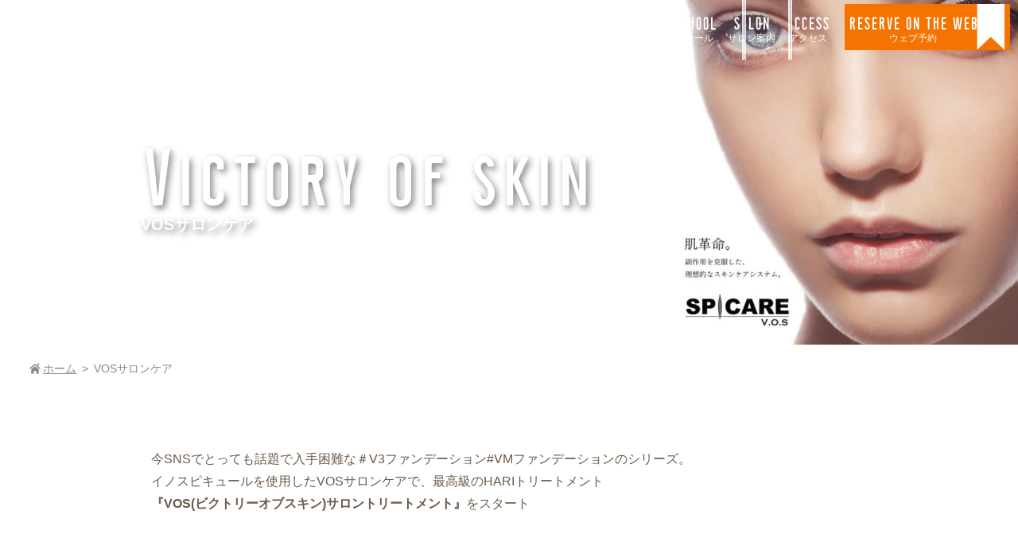

--- FILE ---
content_type: text/html; charset=UTF-8
request_url: https://aurapro.jp/vos/
body_size: 26730
content:

<!DOCTYPE html>
<html lang="ja">
<head>
<meta charset="utf-8">
<meta name="viewport" content="width=device-width,initial-scale=1.0">
<link rel="stylesheet" href="https://aurapro.jp/wp-content/themes/aurapro/style.css?20260118112028">

<link rel="stylesheet" href="https://aurapro.jp/wp-content/themes/aurapro/css/w1200.css">
<script src="https://aurapro.jp/wp-content/themes/aurapro/js/jquery-1.12.4.min.js"></script>
<script src="https://aurapro.jp/wp-content/themes/aurapro/js/jQueryAutoHeight.js"></script>
<script src="https://aurapro.jp/wp-content/themes/aurapro/js/matome.js"></script>
<script src="https://aurapro.jp/wp-content/themes/aurapro/js/mobile.js"></script>
<script src="https://aurapro.jp/wp-content/themes/aurapro/js/scrollreveal.min.js"></script>
<script src="https://aurapro.jp/wp-content/themes/aurapro/js/top.js"></script>

<link rel="icon" href="https://aurapro.jp/wp-content/themes/aurapro/images/favicon.ico">
<link rel="apple-touch-icon-precomposed" href="https://aurapro.jp/wp-content/themes/aurapro/images/apple-touch-icon.jpg"/>

<title>VOSサロンケア | 新潟市ネイル・アイ・アイブロウ・ドライヘッドスパ・フットケア｜aura pro（アウラプロ）</title>

		<!-- All in One SEO 4.9.3 - aioseo.com -->
	<meta name="description" content="今SNSでとっても話題で入手困難な＃V3ファンデーション#VMファンデーションのシリーズ。 イノスピキュールを" />
	<meta name="robots" content="max-image-preview:large" />
	<link rel="canonical" href="https://aurapro.jp/vos/" />
	<meta name="generator" content="All in One SEO (AIOSEO) 4.9.3" />
		<meta property="og:locale" content="ja_JP" />
		<meta property="og:site_name" content="新潟市ネイル・アイ・アイブロウ・ドライヘッドスパ・フットケア｜aura pro（アウラプロ） | 新潟市ネイル・アイ・アイブロウ・ドライヘッドスパ・フットケア｜aura pro（アウラプロ）" />
		<meta property="og:type" content="article" />
		<meta property="og:title" content="VOSサロンケア | 新潟市ネイル・アイ・アイブロウ・ドライヘッドスパ・フットケア｜aura pro（アウラプロ）" />
		<meta property="og:description" content="今SNSでとっても話題で入手困難な＃V3ファンデーション#VMファンデーションのシリーズ。 イノスピキュールを" />
		<meta property="og:url" content="https://aurapro.jp/vos/" />
		<meta property="og:image" content="https://aurapro.jp/wp-content/uploads/2021/02/hero_vos_sp.jpg" />
		<meta property="og:image:secure_url" content="https://aurapro.jp/wp-content/uploads/2021/02/hero_vos_sp.jpg" />
		<meta property="og:image:width" content="941" />
		<meta property="og:image:height" content="650" />
		<meta property="article:published_time" content="2022-01-07T08:10:18+00:00" />
		<meta property="article:modified_time" content="2023-05-18T07:22:26+00:00" />
		<meta name="twitter:card" content="summary" />
		<meta name="twitter:title" content="VOSサロンケア | 新潟市ネイル・アイ・アイブロウ・ドライヘッドスパ・フットケア｜aura pro（アウラプロ）" />
		<meta name="twitter:description" content="今SNSでとっても話題で入手困難な＃V3ファンデーション#VMファンデーションのシリーズ。 イノスピキュールを" />
		<meta name="twitter:image" content="https://aurapro.jp/wp-content/uploads/2021/01/IMG_8594.jpg" />
		<script type="application/ld+json" class="aioseo-schema">
			{"@context":"https:\/\/schema.org","@graph":[{"@type":"BreadcrumbList","@id":"https:\/\/aurapro.jp\/vos\/#breadcrumblist","itemListElement":[{"@type":"ListItem","@id":"https:\/\/aurapro.jp#listItem","position":1,"name":"\u30db\u30fc\u30e0","item":"https:\/\/aurapro.jp","nextItem":{"@type":"ListItem","@id":"https:\/\/aurapro.jp\/vos\/#listItem","name":"VOS\u30b5\u30ed\u30f3\u30b1\u30a2"}},{"@type":"ListItem","@id":"https:\/\/aurapro.jp\/vos\/#listItem","position":2,"name":"VOS\u30b5\u30ed\u30f3\u30b1\u30a2","previousItem":{"@type":"ListItem","@id":"https:\/\/aurapro.jp#listItem","name":"\u30db\u30fc\u30e0"}}]},{"@type":"Organization","@id":"https:\/\/aurapro.jp\/#organization","name":"\u65b0\u6f5f\u5e02\u30cd\u30a4\u30eb\u30fb\u30a2\u30a4\u30fb\u30a2\u30a4\u30d6\u30ed\u30a6\u30fb\u30c9\u30e9\u30a4\u30d8\u30c3\u30c9\u30b9\u30d1\u30fb\u30d5\u30c3\u30c8\u30b1\u30a2\uff5caura pro\uff08\u30a2\u30a6\u30e9\u30d7\u30ed\uff09","description":"\u65b0\u6f5f\u5e02\u30cd\u30a4\u30eb\u30fb\u30a2\u30a4\u30fb\u30a2\u30a4\u30d6\u30ed\u30a6\u30fb\u30c9\u30e9\u30a4\u30d8\u30c3\u30c9\u30b9\u30d1\u30fb\u30d5\u30c3\u30c8\u30b1\u30a2\uff5caura pro\uff08\u30a2\u30a6\u30e9\u30d7\u30ed\uff09","url":"https:\/\/aurapro.jp\/"},{"@type":"WebPage","@id":"https:\/\/aurapro.jp\/vos\/#webpage","url":"https:\/\/aurapro.jp\/vos\/","name":"VOS\u30b5\u30ed\u30f3\u30b1\u30a2 | \u65b0\u6f5f\u5e02\u30cd\u30a4\u30eb\u30fb\u30a2\u30a4\u30fb\u30a2\u30a4\u30d6\u30ed\u30a6\u30fb\u30c9\u30e9\u30a4\u30d8\u30c3\u30c9\u30b9\u30d1\u30fb\u30d5\u30c3\u30c8\u30b1\u30a2\uff5caura pro\uff08\u30a2\u30a6\u30e9\u30d7\u30ed\uff09","description":"\u4ecaSNS\u3067\u3068\u3063\u3066\u3082\u8a71\u984c\u3067\u5165\u624b\u56f0\u96e3\u306a\uff03V3\u30d5\u30a1\u30f3\u30c7\u30fc\u30b7\u30e7\u30f3#VM\u30d5\u30a1\u30f3\u30c7\u30fc\u30b7\u30e7\u30f3\u306e\u30b7\u30ea\u30fc\u30ba\u3002 \u30a4\u30ce\u30b9\u30d4\u30ad\u30e5\u30fc\u30eb\u3092","inLanguage":"ja","isPartOf":{"@id":"https:\/\/aurapro.jp\/#website"},"breadcrumb":{"@id":"https:\/\/aurapro.jp\/vos\/#breadcrumblist"},"image":{"@type":"ImageObject","url":"https:\/\/aurapro.jp\/wp-content\/uploads\/2021\/02\/hero_vos_sp.jpg","@id":"https:\/\/aurapro.jp\/vos\/#mainImage","width":941,"height":650},"primaryImageOfPage":{"@id":"https:\/\/aurapro.jp\/vos\/#mainImage"},"datePublished":"2022-01-07T17:10:18+09:00","dateModified":"2023-05-18T16:22:26+09:00"},{"@type":"WebSite","@id":"https:\/\/aurapro.jp\/#website","url":"https:\/\/aurapro.jp\/","name":"\u65b0\u6f5f\u5e02\u30cd\u30a4\u30eb\u30fb\u30a2\u30a4\u30fb\u30a2\u30a4\u30d6\u30ed\u30a6\u30fb\u30c9\u30e9\u30a4\u30d8\u30c3\u30c9\u30b9\u30d1\u30fb\u30d5\u30c3\u30c8\u30b1\u30a2\uff5caura pro\uff08\u30a2\u30a6\u30e9\u30d7\u30ed\uff09","description":"\u65b0\u6f5f\u5e02\u30cd\u30a4\u30eb\u30fb\u30a2\u30a4\u30fb\u30a2\u30a4\u30d6\u30ed\u30a6\u30fb\u30c9\u30e9\u30a4\u30d8\u30c3\u30c9\u30b9\u30d1\u30fb\u30d5\u30c3\u30c8\u30b1\u30a2\uff5caura pro\uff08\u30a2\u30a6\u30e9\u30d7\u30ed\uff09","inLanguage":"ja","publisher":{"@id":"https:\/\/aurapro.jp\/#organization"}}]}
		</script>
		<!-- All in One SEO -->

<link rel="alternate" type="application/rss+xml" title="新潟市ネイル・アイ・アイブロウ・ドライヘッドスパ・フットケア｜aura pro（アウラプロ） &raquo; フィード" href="https://aurapro.jp/feed/" />
<link rel="alternate" type="application/rss+xml" title="新潟市ネイル・アイ・アイブロウ・ドライヘッドスパ・フットケア｜aura pro（アウラプロ） &raquo; コメントフィード" href="https://aurapro.jp/comments/feed/" />
<link rel="alternate" title="oEmbed (JSON)" type="application/json+oembed" href="https://aurapro.jp/wp-json/oembed/1.0/embed?url=https%3A%2F%2Faurapro.jp%2Fvos%2F" />
<link rel="alternate" title="oEmbed (XML)" type="text/xml+oembed" href="https://aurapro.jp/wp-json/oembed/1.0/embed?url=https%3A%2F%2Faurapro.jp%2Fvos%2F&#038;format=xml" />
<style id='wp-img-auto-sizes-contain-inline-css' type='text/css'>
img:is([sizes=auto i],[sizes^="auto," i]){contain-intrinsic-size:3000px 1500px}
/*# sourceURL=wp-img-auto-sizes-contain-inline-css */
</style>
<link rel='stylesheet' id='sbi_styles-css' href='https://aurapro.jp/wp-content/plugins/instagram-feed/css/sbi-styles.min.css?ver=6.10.0' type='text/css' media='all' />
<style id='wp-block-library-inline-css' type='text/css'>
:root{--wp-block-synced-color:#7a00df;--wp-block-synced-color--rgb:122,0,223;--wp-bound-block-color:var(--wp-block-synced-color);--wp-editor-canvas-background:#ddd;--wp-admin-theme-color:#007cba;--wp-admin-theme-color--rgb:0,124,186;--wp-admin-theme-color-darker-10:#006ba1;--wp-admin-theme-color-darker-10--rgb:0,107,160.5;--wp-admin-theme-color-darker-20:#005a87;--wp-admin-theme-color-darker-20--rgb:0,90,135;--wp-admin-border-width-focus:2px}@media (min-resolution:192dpi){:root{--wp-admin-border-width-focus:1.5px}}.wp-element-button{cursor:pointer}:root .has-very-light-gray-background-color{background-color:#eee}:root .has-very-dark-gray-background-color{background-color:#313131}:root .has-very-light-gray-color{color:#eee}:root .has-very-dark-gray-color{color:#313131}:root .has-vivid-green-cyan-to-vivid-cyan-blue-gradient-background{background:linear-gradient(135deg,#00d084,#0693e3)}:root .has-purple-crush-gradient-background{background:linear-gradient(135deg,#34e2e4,#4721fb 50%,#ab1dfe)}:root .has-hazy-dawn-gradient-background{background:linear-gradient(135deg,#faaca8,#dad0ec)}:root .has-subdued-olive-gradient-background{background:linear-gradient(135deg,#fafae1,#67a671)}:root .has-atomic-cream-gradient-background{background:linear-gradient(135deg,#fdd79a,#004a59)}:root .has-nightshade-gradient-background{background:linear-gradient(135deg,#330968,#31cdcf)}:root .has-midnight-gradient-background{background:linear-gradient(135deg,#020381,#2874fc)}:root{--wp--preset--font-size--normal:16px;--wp--preset--font-size--huge:42px}.has-regular-font-size{font-size:1em}.has-larger-font-size{font-size:2.625em}.has-normal-font-size{font-size:var(--wp--preset--font-size--normal)}.has-huge-font-size{font-size:var(--wp--preset--font-size--huge)}.has-text-align-center{text-align:center}.has-text-align-left{text-align:left}.has-text-align-right{text-align:right}.has-fit-text{white-space:nowrap!important}#end-resizable-editor-section{display:none}.aligncenter{clear:both}.items-justified-left{justify-content:flex-start}.items-justified-center{justify-content:center}.items-justified-right{justify-content:flex-end}.items-justified-space-between{justify-content:space-between}.screen-reader-text{border:0;clip-path:inset(50%);height:1px;margin:-1px;overflow:hidden;padding:0;position:absolute;width:1px;word-wrap:normal!important}.screen-reader-text:focus{background-color:#ddd;clip-path:none;color:#444;display:block;font-size:1em;height:auto;left:5px;line-height:normal;padding:15px 23px 14px;text-decoration:none;top:5px;width:auto;z-index:100000}html :where(.has-border-color){border-style:solid}html :where([style*=border-top-color]){border-top-style:solid}html :where([style*=border-right-color]){border-right-style:solid}html :where([style*=border-bottom-color]){border-bottom-style:solid}html :where([style*=border-left-color]){border-left-style:solid}html :where([style*=border-width]){border-style:solid}html :where([style*=border-top-width]){border-top-style:solid}html :where([style*=border-right-width]){border-right-style:solid}html :where([style*=border-bottom-width]){border-bottom-style:solid}html :where([style*=border-left-width]){border-left-style:solid}html :where(img[class*=wp-image-]){height:auto;max-width:100%}:where(figure){margin:0 0 1em}html :where(.is-position-sticky){--wp-admin--admin-bar--position-offset:var(--wp-admin--admin-bar--height,0px)}@media screen and (max-width:600px){html :where(.is-position-sticky){--wp-admin--admin-bar--position-offset:0px}}

/*# sourceURL=wp-block-library-inline-css */
</style><style id='global-styles-inline-css' type='text/css'>
:root{--wp--preset--aspect-ratio--square: 1;--wp--preset--aspect-ratio--4-3: 4/3;--wp--preset--aspect-ratio--3-4: 3/4;--wp--preset--aspect-ratio--3-2: 3/2;--wp--preset--aspect-ratio--2-3: 2/3;--wp--preset--aspect-ratio--16-9: 16/9;--wp--preset--aspect-ratio--9-16: 9/16;--wp--preset--color--black: #000000;--wp--preset--color--cyan-bluish-gray: #abb8c3;--wp--preset--color--white: #ffffff;--wp--preset--color--pale-pink: #f78da7;--wp--preset--color--vivid-red: #cf2e2e;--wp--preset--color--luminous-vivid-orange: #ff6900;--wp--preset--color--luminous-vivid-amber: #fcb900;--wp--preset--color--light-green-cyan: #7bdcb5;--wp--preset--color--vivid-green-cyan: #00d084;--wp--preset--color--pale-cyan-blue: #8ed1fc;--wp--preset--color--vivid-cyan-blue: #0693e3;--wp--preset--color--vivid-purple: #9b51e0;--wp--preset--gradient--vivid-cyan-blue-to-vivid-purple: linear-gradient(135deg,rgb(6,147,227) 0%,rgb(155,81,224) 100%);--wp--preset--gradient--light-green-cyan-to-vivid-green-cyan: linear-gradient(135deg,rgb(122,220,180) 0%,rgb(0,208,130) 100%);--wp--preset--gradient--luminous-vivid-amber-to-luminous-vivid-orange: linear-gradient(135deg,rgb(252,185,0) 0%,rgb(255,105,0) 100%);--wp--preset--gradient--luminous-vivid-orange-to-vivid-red: linear-gradient(135deg,rgb(255,105,0) 0%,rgb(207,46,46) 100%);--wp--preset--gradient--very-light-gray-to-cyan-bluish-gray: linear-gradient(135deg,rgb(238,238,238) 0%,rgb(169,184,195) 100%);--wp--preset--gradient--cool-to-warm-spectrum: linear-gradient(135deg,rgb(74,234,220) 0%,rgb(151,120,209) 20%,rgb(207,42,186) 40%,rgb(238,44,130) 60%,rgb(251,105,98) 80%,rgb(254,248,76) 100%);--wp--preset--gradient--blush-light-purple: linear-gradient(135deg,rgb(255,206,236) 0%,rgb(152,150,240) 100%);--wp--preset--gradient--blush-bordeaux: linear-gradient(135deg,rgb(254,205,165) 0%,rgb(254,45,45) 50%,rgb(107,0,62) 100%);--wp--preset--gradient--luminous-dusk: linear-gradient(135deg,rgb(255,203,112) 0%,rgb(199,81,192) 50%,rgb(65,88,208) 100%);--wp--preset--gradient--pale-ocean: linear-gradient(135deg,rgb(255,245,203) 0%,rgb(182,227,212) 50%,rgb(51,167,181) 100%);--wp--preset--gradient--electric-grass: linear-gradient(135deg,rgb(202,248,128) 0%,rgb(113,206,126) 100%);--wp--preset--gradient--midnight: linear-gradient(135deg,rgb(2,3,129) 0%,rgb(40,116,252) 100%);--wp--preset--font-size--small: 13px;--wp--preset--font-size--medium: 20px;--wp--preset--font-size--large: 36px;--wp--preset--font-size--x-large: 42px;--wp--preset--spacing--20: 0.44rem;--wp--preset--spacing--30: 0.67rem;--wp--preset--spacing--40: 1rem;--wp--preset--spacing--50: 1.5rem;--wp--preset--spacing--60: 2.25rem;--wp--preset--spacing--70: 3.38rem;--wp--preset--spacing--80: 5.06rem;--wp--preset--shadow--natural: 6px 6px 9px rgba(0, 0, 0, 0.2);--wp--preset--shadow--deep: 12px 12px 50px rgba(0, 0, 0, 0.4);--wp--preset--shadow--sharp: 6px 6px 0px rgba(0, 0, 0, 0.2);--wp--preset--shadow--outlined: 6px 6px 0px -3px rgb(255, 255, 255), 6px 6px rgb(0, 0, 0);--wp--preset--shadow--crisp: 6px 6px 0px rgb(0, 0, 0);}:where(.is-layout-flex){gap: 0.5em;}:where(.is-layout-grid){gap: 0.5em;}body .is-layout-flex{display: flex;}.is-layout-flex{flex-wrap: wrap;align-items: center;}.is-layout-flex > :is(*, div){margin: 0;}body .is-layout-grid{display: grid;}.is-layout-grid > :is(*, div){margin: 0;}:where(.wp-block-columns.is-layout-flex){gap: 2em;}:where(.wp-block-columns.is-layout-grid){gap: 2em;}:where(.wp-block-post-template.is-layout-flex){gap: 1.25em;}:where(.wp-block-post-template.is-layout-grid){gap: 1.25em;}.has-black-color{color: var(--wp--preset--color--black) !important;}.has-cyan-bluish-gray-color{color: var(--wp--preset--color--cyan-bluish-gray) !important;}.has-white-color{color: var(--wp--preset--color--white) !important;}.has-pale-pink-color{color: var(--wp--preset--color--pale-pink) !important;}.has-vivid-red-color{color: var(--wp--preset--color--vivid-red) !important;}.has-luminous-vivid-orange-color{color: var(--wp--preset--color--luminous-vivid-orange) !important;}.has-luminous-vivid-amber-color{color: var(--wp--preset--color--luminous-vivid-amber) !important;}.has-light-green-cyan-color{color: var(--wp--preset--color--light-green-cyan) !important;}.has-vivid-green-cyan-color{color: var(--wp--preset--color--vivid-green-cyan) !important;}.has-pale-cyan-blue-color{color: var(--wp--preset--color--pale-cyan-blue) !important;}.has-vivid-cyan-blue-color{color: var(--wp--preset--color--vivid-cyan-blue) !important;}.has-vivid-purple-color{color: var(--wp--preset--color--vivid-purple) !important;}.has-black-background-color{background-color: var(--wp--preset--color--black) !important;}.has-cyan-bluish-gray-background-color{background-color: var(--wp--preset--color--cyan-bluish-gray) !important;}.has-white-background-color{background-color: var(--wp--preset--color--white) !important;}.has-pale-pink-background-color{background-color: var(--wp--preset--color--pale-pink) !important;}.has-vivid-red-background-color{background-color: var(--wp--preset--color--vivid-red) !important;}.has-luminous-vivid-orange-background-color{background-color: var(--wp--preset--color--luminous-vivid-orange) !important;}.has-luminous-vivid-amber-background-color{background-color: var(--wp--preset--color--luminous-vivid-amber) !important;}.has-light-green-cyan-background-color{background-color: var(--wp--preset--color--light-green-cyan) !important;}.has-vivid-green-cyan-background-color{background-color: var(--wp--preset--color--vivid-green-cyan) !important;}.has-pale-cyan-blue-background-color{background-color: var(--wp--preset--color--pale-cyan-blue) !important;}.has-vivid-cyan-blue-background-color{background-color: var(--wp--preset--color--vivid-cyan-blue) !important;}.has-vivid-purple-background-color{background-color: var(--wp--preset--color--vivid-purple) !important;}.has-black-border-color{border-color: var(--wp--preset--color--black) !important;}.has-cyan-bluish-gray-border-color{border-color: var(--wp--preset--color--cyan-bluish-gray) !important;}.has-white-border-color{border-color: var(--wp--preset--color--white) !important;}.has-pale-pink-border-color{border-color: var(--wp--preset--color--pale-pink) !important;}.has-vivid-red-border-color{border-color: var(--wp--preset--color--vivid-red) !important;}.has-luminous-vivid-orange-border-color{border-color: var(--wp--preset--color--luminous-vivid-orange) !important;}.has-luminous-vivid-amber-border-color{border-color: var(--wp--preset--color--luminous-vivid-amber) !important;}.has-light-green-cyan-border-color{border-color: var(--wp--preset--color--light-green-cyan) !important;}.has-vivid-green-cyan-border-color{border-color: var(--wp--preset--color--vivid-green-cyan) !important;}.has-pale-cyan-blue-border-color{border-color: var(--wp--preset--color--pale-cyan-blue) !important;}.has-vivid-cyan-blue-border-color{border-color: var(--wp--preset--color--vivid-cyan-blue) !important;}.has-vivid-purple-border-color{border-color: var(--wp--preset--color--vivid-purple) !important;}.has-vivid-cyan-blue-to-vivid-purple-gradient-background{background: var(--wp--preset--gradient--vivid-cyan-blue-to-vivid-purple) !important;}.has-light-green-cyan-to-vivid-green-cyan-gradient-background{background: var(--wp--preset--gradient--light-green-cyan-to-vivid-green-cyan) !important;}.has-luminous-vivid-amber-to-luminous-vivid-orange-gradient-background{background: var(--wp--preset--gradient--luminous-vivid-amber-to-luminous-vivid-orange) !important;}.has-luminous-vivid-orange-to-vivid-red-gradient-background{background: var(--wp--preset--gradient--luminous-vivid-orange-to-vivid-red) !important;}.has-very-light-gray-to-cyan-bluish-gray-gradient-background{background: var(--wp--preset--gradient--very-light-gray-to-cyan-bluish-gray) !important;}.has-cool-to-warm-spectrum-gradient-background{background: var(--wp--preset--gradient--cool-to-warm-spectrum) !important;}.has-blush-light-purple-gradient-background{background: var(--wp--preset--gradient--blush-light-purple) !important;}.has-blush-bordeaux-gradient-background{background: var(--wp--preset--gradient--blush-bordeaux) !important;}.has-luminous-dusk-gradient-background{background: var(--wp--preset--gradient--luminous-dusk) !important;}.has-pale-ocean-gradient-background{background: var(--wp--preset--gradient--pale-ocean) !important;}.has-electric-grass-gradient-background{background: var(--wp--preset--gradient--electric-grass) !important;}.has-midnight-gradient-background{background: var(--wp--preset--gradient--midnight) !important;}.has-small-font-size{font-size: var(--wp--preset--font-size--small) !important;}.has-medium-font-size{font-size: var(--wp--preset--font-size--medium) !important;}.has-large-font-size{font-size: var(--wp--preset--font-size--large) !important;}.has-x-large-font-size{font-size: var(--wp--preset--font-size--x-large) !important;}
/*# sourceURL=global-styles-inline-css */
</style>

<style id='classic-theme-styles-inline-css' type='text/css'>
/*! This file is auto-generated */
.wp-block-button__link{color:#fff;background-color:#32373c;border-radius:9999px;box-shadow:none;text-decoration:none;padding:calc(.667em + 2px) calc(1.333em + 2px);font-size:1.125em}.wp-block-file__button{background:#32373c;color:#fff;text-decoration:none}
/*# sourceURL=/wp-includes/css/classic-themes.min.css */
</style>
<link rel='stylesheet' id='fancybox-css' href='https://aurapro.jp/wp-content/plugins/easy-fancybox/fancybox/1.5.4/jquery.fancybox.min.css?ver=6.9' type='text/css' media='screen' />
<script type="text/javascript" src="https://aurapro.jp/wp-includes/js/jquery/jquery.min.js?ver=3.7.1" id="jquery-core-js"></script>
<script type="text/javascript" src="https://aurapro.jp/wp-includes/js/jquery/jquery-migrate.min.js?ver=3.4.1" id="jquery-migrate-js"></script>
<link rel="https://api.w.org/" href="https://aurapro.jp/wp-json/" /><link rel="alternate" title="JSON" type="application/json" href="https://aurapro.jp/wp-json/wp/v2/pages/8431" /><link rel="EditURI" type="application/rsd+xml" title="RSD" href="https://aurapro.jp/xmlrpc.php?rsd" />
<meta name="generator" content="WordPress 6.9" />
<link rel='shortlink' href='https://aurapro.jp/?p=8431' />
<!-- Instagram Feed CSS -->
<style type="text/css">
#sb_instagram .sb_instagram_header {
box-sizing: border-box;
}
</style>
<link rel="icon" href="https://aurapro.jp/wp-content/uploads/2017/09/cropped-favicon-32x32.gif" sizes="32x32" />
<link rel="icon" href="https://aurapro.jp/wp-content/uploads/2017/09/cropped-favicon-192x192.gif" sizes="192x192" />
<link rel="apple-touch-icon" href="https://aurapro.jp/wp-content/uploads/2017/09/cropped-favicon-180x180.gif" />
<meta name="msapplication-TileImage" content="https://aurapro.jp/wp-content/uploads/2017/09/cropped-favicon-270x270.gif" />

<!-- Global site tag (gtag.js) - Google Analytics -->
<script async src="https://www.googletagmanager.com/gtag/js?id=UA-64364177-1"></script>
<script>
  window.dataLayer = window.dataLayer || [];
  function gtag(){dataLayer.push(arguments);}
  gtag('js', new Date());

  gtag('config', 'UA-64364177-1');
</script>

</head>
<body class="wp-singular page-template-default page page-id-8431 wp-theme-aurapro">
<header class="header">


  <div id="navToggle_w">
    <div id="navToggle">
      <div>
        <span></span> <span></span> <span></span>
      </div>
    </div><!-- /#navToggle -->
  </div><!-- /#navToggle_w -->

  <div id="nav" class="header_ue clearfix">
    <div class="container pc_header">
              <div id="logo" class="header_logo">
      
        <a href="https://aurapro.jp/"><img src="http://aurapro.jp/wp-content/uploads/2020/11/logo_white.png" alt="新潟市ネイル・アイ・アイブロウ・ドライヘッドスパ・フットケア｜aura pro（アウラプロ）" class="logo_white"/></a>
        <a href="https://aurapro.jp/"><img src="https://aurapro.jp/wp-content/themes/aurapro/images/logo_black.png" alt="新潟市ネイル・アイ・アイブロウ・ドライヘッドスパ・フットケア｜aura pro（アウラプロ）" class="logo_black"/></a>

              </div>
            <div class="header_right">
        <div class="header_top_sp">
          <div class="kotei_header">

          </div>
        </div>
        <nav id="navi">
          <div class="header_menu">
            <div class="pc_menu">
              <div class="menu-g-navi-container"><ul id="menu-g-navi" class="menu"><li id="menu-item-7458" class="menu-item menu-item-type-custom menu-item-object-custom menu-item-7458"><a href="http://aurapro.jp/menu/#women">WOMEN&#8217;S<span>女性向けメニュー</span></a></li>
<li id="menu-item-7459" class="menu-item menu-item-type-custom menu-item-object-custom menu-item-7459"><a href="http://aurapro.jp/menu/#men">MEN&#8217;S<span>男性向けメニュー</span></a></li>
<li id="menu-item-7921" class="menu-item menu-item-type-custom menu-item-object-custom menu-item-7921"><a href="http://aurapro.jp/menu/#headspa">HEAD SPA<span>ヘッドスパ</span></a></li>
<li id="menu-item-7486" class="menu-item menu-item-type-post_type menu-item-object-page menu-item-7486"><a href="https://aurapro.jp/nail/">NAIL<span>ネイル</span></a></li>
<li id="menu-item-7987" class="menu-item menu-item-type-post_type menu-item-object-page menu-item-7987"><a href="https://aurapro.jp/lashlift/">EYELASH<span>まつ毛/眉毛</span></a></li>
<li id="menu-item-7904" class="menu-item menu-item-type-post_type menu-item-object-page menu-item-7904"><a href="https://aurapro.jp/bridal/">BRIDAL<span>ブライダル</span></a></li>
<li id="menu-item-8517" class="menu-item menu-item-type-post_type menu-item-object-page menu-item-8517"><a href="https://aurapro.jp/school/">SCHOOL<span>スクール</span></a></li>
<li id="menu-item-7906" class="menu-item menu-item-type-post_type menu-item-object-page menu-item-7906"><a href="https://aurapro.jp/salon/">SALON<span>サロン案内</span></a></li>
<li id="menu-item-7488" class="menu-item menu-item-type-custom menu-item-object-custom menu-item-7488"><a href="http://aurapro.jp/salon/#access">ACCESS<span>アクセス</span></a></li>
<li id="menu-item-7487" class="menu-item menu-item-type-post_type menu-item-object-page menu-item-7487"><a href="https://aurapro.jp/webyoyaku/">RESERVE ON THE WEB<span>ウェブ予約</span></a></li>
</ul></div>            </div>
            <div class="sp_menu">
              <div class="menu-g-navi-sp-container"><ul id="menu-g-navi-sp" class="menu"><li id="menu-item-7460" class="menu-item menu-item-type-custom menu-item-object-custom menu-item-7460"><a href="http://aurapro.jp/menu/#women">WOMEN&#8217;S<span>女性向けメニュー</span></a></li>
<li id="menu-item-7461" class="menu-item menu-item-type-custom menu-item-object-custom menu-item-7461"><a href="http://aurapro.jp/menu/#men">MEN&#8217;S<span>男性向けメニュー</span></a></li>
<li id="menu-item-7920" class="menu-item menu-item-type-custom menu-item-object-custom menu-item-7920"><a href="http://aurapro.jp/menu/#headspa">HEAD SPA<span>ヘッドスパ</span></a></li>
<li id="menu-item-7472" class="menu-item menu-item-type-post_type menu-item-object-page menu-item-7472"><a href="https://aurapro.jp/nail/">NAIL<span>ネイル</span></a></li>
<li id="menu-item-7988" class="menu-item menu-item-type-post_type menu-item-object-page menu-item-7988"><a href="https://aurapro.jp/lashlift/">EYELASH<span>まつ毛/眉毛</span></a></li>
<li id="menu-item-7901" class="menu-item menu-item-type-post_type menu-item-object-page menu-item-7901"><a href="https://aurapro.jp/bridal/">BRIDAL<span>ブライダル</span></a></li>
<li id="menu-item-8519" class="menu-item menu-item-type-post_type menu-item-object-page menu-item-8519"><a href="https://aurapro.jp/school/">SCHOOL<span>スクール</span></a></li>
<li id="menu-item-7903" class="menu-item menu-item-type-post_type menu-item-object-page menu-item-7903"><a href="https://aurapro.jp/salon/">SALON<span>サロン案内</span></a></li>
<li id="menu-item-7478" class="menu-item menu-item-type-custom menu-item-object-custom menu-item-7478"><a href="http://aurapro.jp/salon/#access">ACCESS<span>アクセス</span></a></li>
<li id="menu-item-7482" class="menu-item menu-item-type-post_type menu-item-object-page menu-item-7482"><a href="https://aurapro.jp/webyoyaku/">RESERVE ON THE WEB<span>ウェブ予約</span></a></li>
</ul></div>              <!--
              <div class="sp_sns_icon header_icon">
                <a href="https://www.facebook.com/groups/2907656399285342/" target="_blank" class="hd_icon_fb hd_icon noicon"></a>
              </div>
            -->
            </div>
          </div>
        </nav>
      </div>
    </div>
  </div>

  </header>

<main class="advatage_l">

      <div id="post-8431" class="post-8431 page type-page status-publish has-post-thumbnail hentry">
      <article class="article">
        <header>
          <div class="container midashi_w pos_rel">
            

<figure class="eye-catch">    <img src="https://aurapro.jp/wp-content/themes/aurapro/images/hero_vos_pc.jpg" alt="" class="marb0">
    </figure>
                          <p class="permalink_txt">Victory of skin</p>
            
            <h1>VOSサロンケア</h1>
          </div>
        </header>

        <div class="container">
          <div class="container_in">
            <ul id="breadcrumbs" name="breadcrumb_list" itemscope itemtype="http://schema.org/BreadcrumbList"><li itemprop="itemListElement" itemscope itemtype="http://schema.org/ListItem"><a class="home" href="https://aurapro.jp" itemprop="url"><span itemprop="title">ホーム</span></a><meta property="position" content="1"></li><li itemprop='itemListElement' itemscope itemtype='http://schema.org/ListItem'><span itemprop='title'>VOSサロンケア</span><meta property='position' content='2'></li></ul>          </div>
        </div>

        <div class="cotents_w" id="contents_w">
                    <section class="container box_u">
  <section class="container_in4">
    <p>今SNSでとっても話題で入手困難な＃V3ファンデーション#VMファンデーションのシリーズ。<br>
イノスピキュールを使用したVOSサロンケアで、最高級のHARIトリートメント<br>
<span class="fwbold">『VOS(ビクトリーオブスキン)サロントリートメント』</span>をスタート
</p>
  </section>
</section>

<section class="container box_us">
  <section class="container_in4">
    <div class="ta_center">
      <h2>VOSサロン<br class="sp_disp">ケアとは</h2>
    </div>
    <div class="flex_w flex48">
      <div class="flex_item">
        <p>全く新しいサロンケア。HARIだからできる究極の美容法です。<br>
<br>
15万本の針【HARI】がお肌へ浸透し、有効成分を奥まで届け長時間お肌に働きかけます。<br>
<br>
安心・安全性が医学的にも証明されている天然シリカ微細針『イノスピキュール』を15万本搭載<br>
今までに体感したことのない「刺激」が脳から肌再生を促す『肌再生プログラム』です。</p>

        <h3>他のトリートメントとの違い</h3>
        <ul class="checked">
          <li>ピーリングではない</li>
          <li>角質剥離が目的ではない</li>
          <li>副作用がない</li>
          <li>先再生・後脱落</li>
        </ul>
      </div>
      <div class="flex_item ta_center">
        <img decoding="async" src="/wp-content/themes/aurapro/images/vos01.jpg" alt="" />
      </div>
    </div>
<p>ヒト臍帯血幹細胞順化培養液やヒアルロン酸、アクアGG(プレミア級グリセリングルコサイト)など、日本初となった全く新しい成分をはじめ、高級な成分たちをお肌に全て吸収し長時間に渡りお肌に「浸透」「伝達」肌細胞に働きかけ肌トラブルに的確に確実に働きかけます。</p>

<p>VOSサロンケアはお肌の排泄機能を利用した肌再生システムです。<br>
<span class="fwbold">「施術3日で肌変化」<br>
「約7日間で肌整形」</span><br>
3日後、1週間後の肌変化をぜひお楽しみください。</p>

  </section>
</section>


<section class="container box_us">
  <section class="container_in4">
    <div class="ta_center">
      <h2>トリートメントは<br class="sp_disp">2種類からご提案</h2>
    </div>
<p class="ta_center_left">
お一人お一人のお肌に合わせて、White/Blackのどちらかをご提案させていただきます。
</p>
    <div class="flex_w flex48">
      <div class="flex_item b2bl">
<div class="ta_center">
        <h3>【White】</h3>
<img decoding="async" src="/wp-content/themes/aurapro/images/vos_white.jpg" alt="" />
</div>
        <p class="marb0">
マイルドかつ美しく・・・<br>
保湿・乾燥の方へ、お肌に潤いを与え透明感をもたらします<br>
シワ、たるみ、美白、小顔、毛穴縮小、リフトアップなど・・・<br>
アンチエイジ効果が期待できます
</p>
      </div>
      <div class="flex_item b2bl">
<div class="ta_center">
        <h3>【Black】</h3>
<img decoding="async" src="/wp-content/themes/aurapro/images/vos_black.jpg" alt="" />
</div>
        <p class="marb0">
ハードケア（ニキビ・皮脂多肌）の方へ<br>
角栓・ニキビ、ニキビ跡、角質が厚い方など・・・<br>
毛穴がスッキリし、引き締まります
</p>
      </div>
    </div>
  </section>
</section>


<section class="hada_w container">
  <div class="container_in4 box_us">

    <ul class="column3_w w30 marb0">
      <li>
        <figure>
          <img decoding="async" src="https://aurapro.jp/wp-content/uploads/2021/05/facial_03.jpg" alt="" />
          <div class="tit">ビフォー</div>
          <figcaption>普段のスキンケアでは、体質的に角質が溜まりやすく、なかなか肌が綺麗にならないことに悩んでいました…。</figcaption>
        </figure>
      </li>
      <li>
        <figure>
          <img decoding="async" src="https://aurapro.jp/wp-content/uploads/2021/05/facial_01.jpg" alt="" />
          <div class="tit">3日後</div>
          <figcaption>Black使用3日後。<br>※剥離が起こらずに肌再生される方も多くいます。</figcaption>
        </figure>
      </li>
      <li>
        <figure>
          <img decoding="async" src="https://aurapro.jp/wp-content/uploads/2021/05/facial_02.jpg" alt="" />
          <div class="tit">アフター</div>
          <figcaption>7日間で肌のデトックスが完了すると、肌内部から再生された美しい肌が生まれてきます。</figcaption>
        </figure>
      </li>
    </ul>
    <p class="kome">※3枚の写真ではすべて同じファンデーションを塗っています。</p>

  </div>
</section>
  


<!-- VOS MENU -->
<section id="mynail_menu" class="anchor_adjust box_s">
  <div class="ta_center">
    <h2>VOSサロン<br class="sp_disp">トリートメントメニュー</h2>
  </div>
  <img decoding="async" class="marb0 animate_01" src="/wp-content/themes/aurapro/images/bg_eyelash_menu_image.jpg" alt="">
  <div class="flex_w eyelash_menu_w">
    <div class="flex_item pos_rel item_left">
      <div id="tatemoji1" class="animate_02 ow tate_grey_txt">VOS MENU</div>
    </div>
    <div class="flex_item pos_rel item_right">
      <div class="menu_in_w">
        <table class="marb10px">
          <tr>
            <th class="wid40">メニュー</th>
            <th class="wid60">価格</th>
          </tr>
          <tr>
            <td><span class="fwbold">VOSサロンケア</span></td>
            <td>
初回　￥14,520(税込)<br>
2回目以降 通常価格 ￥24,200(税込)<br>
4回コース¥77,440(税込)<br><br>
効果の実感は、トリートメント直後よりも1週間後くらいにお肌の変化を感じていただけると思います。</td>
          </tr>
        </table>
      </div>
    </div>
  </div>
</section>

<section class="container box_us">
<section class="container_in">
<div class="kinki_w">
<div class="w800">
<div class="ta_center">
<h2>VOSサロンケア前の<br class="sp_disp">注意点</h2>
</div>
<p>下記の内容に該当する方は、場合によっては施術出来ない、施術後の反応(赤み、浮腫みなど)が出やすい事があります。</p>

    <ul>
        <li>アトピーや皮膚疾患をもっている。</li>
        <li>ステロイドを使用している。</li>
        <li>通院中・薬を服用中</li>
        <li>2週間以内に美容整形やレーザー、フォトフェイシャルをされた方</li>
        <li>妊娠中・授乳中</li>
    </ul>

<div class="ta_center box_u">
<h2>VOSサロンケア後の<br class="sp_disp">注意事項</h2>
</div>
<p>サロンケアの効果を最大限に活かす為に当日はなるべく洗顔せずにお過ごし下さい。</p>

    <ul>
        <li>入浴は軽めにお願いします。</li>
        <li>施術当日は水分をしっかり摂って下さい。</li>
        <li>施術後24時間後に必ずバイアルをご使用下さい。</li>
        <li>お渡ししたホームケアを必ずご使用ください。</li>
        <li>VOSホームケアを使用する事をお勧めします。</li>
        <li>活性を促す、刺激ある成分が配合されている化粧品の使用は、VOSトリートメント中はお控え下さい。</li>
    </ul>
<p class="marb0">他、気になる事、詳細はお気軽にお尋ね下さい。</p>
</div>
</div>
</section>
</section>        </div>
      </article>
    </div>
  
<div id="top_cta" class="container top_cta_w">
  <div class="flex_w">
    <div class="flex_item logo_area">
      <img class="animate_02" src="https://aurapro.jp/wp-content/themes/aurapro/images/logo_black_tate_large.png" alt="AURAPRO">
    </div>
    <div class="flex_item cta_area animate_04">
      <p>24hネットで予約が可能です</p>
      <a class="reserve_btn" href="/webyoyaku/">RESERVE ON THE WEB</a>

      <p>ご質問・ご相談は、<br class="sp_disp">LINE公式アカウントで</p>
              <a class="line_btn marb20px" href="https://line.me/ti/p/%40kth0716z">女性専用LINE公式アカウント</a><br>
        <a class="line_btn" href="https://lin.ee/vWN24hi">男性専用LINE公式アカウント</a>
          </div>
  </div>
</div>


  <div class="container insta_w box_u">
    <div class="container_in">
      <div class="ta_center">
        <h2>Instagram</h2>
        
<div id="sb_instagram"  class="sbi sbi_mob_col_3 sbi_tab_col_4 sbi_col_6 sbi_width_resp" style="padding-bottom: 10px;"	 data-feedid="*2"  data-res="auto" data-cols="6" data-colsmobile="3" data-colstablet="4" data-num="12" data-nummobile="12" data-item-padding="5"	 data-shortcode-atts="{&quot;feed&quot;:&quot;2&quot;}"  data-postid="8431" data-locatornonce="d9f406bb51" data-imageaspectratio="1:1" data-sbi-flags="favorLocal">
	<div class="sb_instagram_header  sbi_medium"   >
	<a class="sbi_header_link" target="_blank"
	   rel="nofollow noopener" href="https://www.instagram.com/aurapro_totalbeauty/" title="@aurapro_totalbeauty">
		<div class="sbi_header_text">
			<div class="sbi_header_img"  data-avatar-url="https://scontent-nrt1-2.cdninstagram.com/v/t51.2885-19/241367258_171695655095854_2598947395062746111_n.jpg?stp=dst-jpg_s206x206_tt6&amp;_nc_cat=104&amp;ccb=7-5&amp;_nc_sid=bf7eb4&amp;efg=eyJ2ZW5jb2RlX3RhZyI6InByb2ZpbGVfcGljLnd3dy44NDEuQzMifQ%3D%3D&amp;_nc_ohc=n-JJmhlfSxgQ7kNvwF3l4Ly&amp;_nc_oc=AdmNp3kr_WrmwTNIP_FGeUj-UK602twJaHkmdIGA54vN2fcQeIKOkX0k9zBOpmPOI2k&amp;_nc_zt=24&amp;_nc_ht=scontent-nrt1-2.cdninstagram.com&amp;edm=AP4hL3IEAAAA&amp;_nc_tpa=Q5bMBQHKw51fFIUukEidy89tUG-ypnEtwl_Rf81pXy4yF-KcWX9yxBOFeDFSZRgeNDY3VljS7iUl2DgKCw&amp;oh=00_Afo5OJHuxI7rD-AFDkjQ-yvAe1no6uealdvsvFvlQzPdIg&amp;oe=697239CC">
									<div class="sbi_header_img_hover"  ><svg class="sbi_new_logo fa-instagram fa-w-14" aria-hidden="true" data-fa-processed="" aria-label="Instagram" data-prefix="fab" data-icon="instagram" role="img" viewBox="0 0 448 512">
                    <path fill="currentColor" d="M224.1 141c-63.6 0-114.9 51.3-114.9 114.9s51.3 114.9 114.9 114.9S339 319.5 339 255.9 287.7 141 224.1 141zm0 189.6c-41.1 0-74.7-33.5-74.7-74.7s33.5-74.7 74.7-74.7 74.7 33.5 74.7 74.7-33.6 74.7-74.7 74.7zm146.4-194.3c0 14.9-12 26.8-26.8 26.8-14.9 0-26.8-12-26.8-26.8s12-26.8 26.8-26.8 26.8 12 26.8 26.8zm76.1 27.2c-1.7-35.9-9.9-67.7-36.2-93.9-26.2-26.2-58-34.4-93.9-36.2-37-2.1-147.9-2.1-184.9 0-35.8 1.7-67.6 9.9-93.9 36.1s-34.4 58-36.2 93.9c-2.1 37-2.1 147.9 0 184.9 1.7 35.9 9.9 67.7 36.2 93.9s58 34.4 93.9 36.2c37 2.1 147.9 2.1 184.9 0 35.9-1.7 67.7-9.9 93.9-36.2 26.2-26.2 34.4-58 36.2-93.9 2.1-37 2.1-147.8 0-184.8zM398.8 388c-7.8 19.6-22.9 34.7-42.6 42.6-29.5 11.7-99.5 9-132.1 9s-102.7 2.6-132.1-9c-19.6-7.8-34.7-22.9-42.6-42.6-11.7-29.5-9-99.5-9-132.1s-2.6-102.7 9-132.1c7.8-19.6 22.9-34.7 42.6-42.6 29.5-11.7 99.5-9 132.1-9s102.7-2.6 132.1 9c19.6 7.8 34.7 22.9 42.6 42.6 11.7 29.5 9 99.5 9 132.1s2.7 102.7-9 132.1z"></path>
                </svg></div>
					<img  src="https://aurapro.jp/wp-content/uploads/sb-instagram-feed-images/aurapro_totalbeauty.jpg" alt="" width="50" height="50">
				
							</div>

			<div class="sbi_feedtheme_header_text">
				<h3>aurapro_totalbeauty</h3>
									<p class="sbi_bio">✨同時にキレイが叶う！<br>
#ネイル #まつげ #眉毛 #フットケア#ヘッドスパ<br>
✨各専門技術を通して「健やかに、美しく」お客様の生活の質を向上させる事を目的としています<br>
▼フットケアアカウントはこちら▼<br>
@aurapro_footcare<br>
▼ご予約はこちら▼</p>
							</div>
		</div>
	</a>
</div>

	<div id="sbi_images"  style="gap: 10px;">
		<div class="sbi_item sbi_type_image sbi_new sbi_transition"
	id="sbi_18021031391617240" data-date="1766564641">
	<div class="sbi_photo_wrap">
		<a class="sbi_photo" href="https://www.instagram.com/p/DSo65DsCe9D/" target="_blank" rel="noopener nofollow"
			data-full-res="https://scontent-nrt1-2.cdninstagram.com/v/t51.82787-15/605298182_18501976813079293_5894447710220086684_n.jpg?stp=dst-jpg_e35_tt6&#038;_nc_cat=102&#038;ccb=7-5&#038;_nc_sid=18de74&#038;efg=eyJlZmdfdGFnIjoiRkVFRC5iZXN0X2ltYWdlX3VybGdlbi5DMyJ9&#038;_nc_ohc=vQe8XNOJO0MQ7kNvwFqUscq&#038;_nc_oc=AdkU0Lf2DRj1ZV_CHZl7ec-vPQmLwcrUzj0oAmkZF-HTsyvLGeTWZBPdppCJ-Eq3wpo&#038;_nc_zt=23&#038;_nc_ht=scontent-nrt1-2.cdninstagram.com&#038;edm=ANo9K5cEAAAA&#038;_nc_gid=PxN8GUHPn31XmBN_rvjUxQ&#038;oh=00_AfrNtdKKMrYr-YHs0HYnGQSTuuCzyje1xf5ZK2261rRsoA&#038;oe=69722827"
			data-img-src-set="{&quot;d&quot;:&quot;https:\/\/scontent-nrt1-2.cdninstagram.com\/v\/t51.82787-15\/605298182_18501976813079293_5894447710220086684_n.jpg?stp=dst-jpg_e35_tt6&amp;_nc_cat=102&amp;ccb=7-5&amp;_nc_sid=18de74&amp;efg=eyJlZmdfdGFnIjoiRkVFRC5iZXN0X2ltYWdlX3VybGdlbi5DMyJ9&amp;_nc_ohc=vQe8XNOJO0MQ7kNvwFqUscq&amp;_nc_oc=AdkU0Lf2DRj1ZV_CHZl7ec-vPQmLwcrUzj0oAmkZF-HTsyvLGeTWZBPdppCJ-Eq3wpo&amp;_nc_zt=23&amp;_nc_ht=scontent-nrt1-2.cdninstagram.com&amp;edm=ANo9K5cEAAAA&amp;_nc_gid=PxN8GUHPn31XmBN_rvjUxQ&amp;oh=00_AfrNtdKKMrYr-YHs0HYnGQSTuuCzyje1xf5ZK2261rRsoA&amp;oe=69722827&quot;,&quot;150&quot;:&quot;https:\/\/scontent-nrt1-2.cdninstagram.com\/v\/t51.82787-15\/605298182_18501976813079293_5894447710220086684_n.jpg?stp=dst-jpg_e35_tt6&amp;_nc_cat=102&amp;ccb=7-5&amp;_nc_sid=18de74&amp;efg=eyJlZmdfdGFnIjoiRkVFRC5iZXN0X2ltYWdlX3VybGdlbi5DMyJ9&amp;_nc_ohc=vQe8XNOJO0MQ7kNvwFqUscq&amp;_nc_oc=AdkU0Lf2DRj1ZV_CHZl7ec-vPQmLwcrUzj0oAmkZF-HTsyvLGeTWZBPdppCJ-Eq3wpo&amp;_nc_zt=23&amp;_nc_ht=scontent-nrt1-2.cdninstagram.com&amp;edm=ANo9K5cEAAAA&amp;_nc_gid=PxN8GUHPn31XmBN_rvjUxQ&amp;oh=00_AfrNtdKKMrYr-YHs0HYnGQSTuuCzyje1xf5ZK2261rRsoA&amp;oe=69722827&quot;,&quot;320&quot;:&quot;https:\/\/scontent-nrt1-2.cdninstagram.com\/v\/t51.82787-15\/605298182_18501976813079293_5894447710220086684_n.jpg?stp=dst-jpg_e35_tt6&amp;_nc_cat=102&amp;ccb=7-5&amp;_nc_sid=18de74&amp;efg=eyJlZmdfdGFnIjoiRkVFRC5iZXN0X2ltYWdlX3VybGdlbi5DMyJ9&amp;_nc_ohc=vQe8XNOJO0MQ7kNvwFqUscq&amp;_nc_oc=AdkU0Lf2DRj1ZV_CHZl7ec-vPQmLwcrUzj0oAmkZF-HTsyvLGeTWZBPdppCJ-Eq3wpo&amp;_nc_zt=23&amp;_nc_ht=scontent-nrt1-2.cdninstagram.com&amp;edm=ANo9K5cEAAAA&amp;_nc_gid=PxN8GUHPn31XmBN_rvjUxQ&amp;oh=00_AfrNtdKKMrYr-YHs0HYnGQSTuuCzyje1xf5ZK2261rRsoA&amp;oe=69722827&quot;,&quot;640&quot;:&quot;https:\/\/scontent-nrt1-2.cdninstagram.com\/v\/t51.82787-15\/605298182_18501976813079293_5894447710220086684_n.jpg?stp=dst-jpg_e35_tt6&amp;_nc_cat=102&amp;ccb=7-5&amp;_nc_sid=18de74&amp;efg=eyJlZmdfdGFnIjoiRkVFRC5iZXN0X2ltYWdlX3VybGdlbi5DMyJ9&amp;_nc_ohc=vQe8XNOJO0MQ7kNvwFqUscq&amp;_nc_oc=AdkU0Lf2DRj1ZV_CHZl7ec-vPQmLwcrUzj0oAmkZF-HTsyvLGeTWZBPdppCJ-Eq3wpo&amp;_nc_zt=23&amp;_nc_ht=scontent-nrt1-2.cdninstagram.com&amp;edm=ANo9K5cEAAAA&amp;_nc_gid=PxN8GUHPn31XmBN_rvjUxQ&amp;oh=00_AfrNtdKKMrYr-YHs0HYnGQSTuuCzyje1xf5ZK2261rRsoA&amp;oe=69722827&quot;}">
			<span class="sbi-screenreader">@aurapro_totalbeauty←他の投稿もご覧ください　

2025年も、たくさんのお客様</span>
									<img src="https://aurapro.jp/wp-content/plugins/instagram-feed/img/placeholder.png" alt="@aurapro_totalbeauty←他の投稿もご覧ください　

2025年も、たくさんのお客様にお会いでき
心から感謝の一年となりました。

年内は12月29日まで、年始は1月5日から
営業いたします。

指先や足元、お目元など整える時間が
ご自身を大切にするひとときになりますように。

来年もどうぞよろしくお願いいたします。
皆さま、良いお年をお迎えください。" aria-hidden="true">
		</a>
	</div>
</div><div class="sbi_item sbi_type_video sbi_new sbi_transition"
	id="sbi_17912849358253105" data-date="1765071200">
	<div class="sbi_photo_wrap">
		<a class="sbi_photo" href="https://www.instagram.com/reel/DR8aQY8EmuU/" target="_blank" rel="noopener nofollow"
			data-full-res="https://scontent-nrt1-1.cdninstagram.com/v/t51.71878-15/590420591_719806330725865_6494215347255915432_n.jpg?stp=dst-jpg_e35_tt6&#038;_nc_cat=103&#038;ccb=7-5&#038;_nc_sid=18de74&#038;efg=eyJlZmdfdGFnIjoiQ0xJUFMuYmVzdF9pbWFnZV91cmxnZW4uQzMifQ%3D%3D&#038;_nc_ohc=r7fChzjwYxkQ7kNvwGP_nZu&#038;_nc_oc=Adm5WgxuKXi6LT_LgLphTohnziTEVAhWXLK68NV3XSiThaocEkpFAcJpLFmbGMuYUII&#038;_nc_zt=23&#038;_nc_ht=scontent-nrt1-1.cdninstagram.com&#038;edm=ANo9K5cEAAAA&#038;_nc_gid=PxN8GUHPn31XmBN_rvjUxQ&#038;oh=00_AfrCnPYXEa0AXfxn8JnP2HDrRVhxDJiaYDbORw6gec4pIA&#038;oe=69721495"
			data-img-src-set="{&quot;d&quot;:&quot;https:\/\/scontent-nrt1-1.cdninstagram.com\/v\/t51.71878-15\/590420591_719806330725865_6494215347255915432_n.jpg?stp=dst-jpg_e35_tt6&amp;_nc_cat=103&amp;ccb=7-5&amp;_nc_sid=18de74&amp;efg=eyJlZmdfdGFnIjoiQ0xJUFMuYmVzdF9pbWFnZV91cmxnZW4uQzMifQ%3D%3D&amp;_nc_ohc=r7fChzjwYxkQ7kNvwGP_nZu&amp;_nc_oc=Adm5WgxuKXi6LT_LgLphTohnziTEVAhWXLK68NV3XSiThaocEkpFAcJpLFmbGMuYUII&amp;_nc_zt=23&amp;_nc_ht=scontent-nrt1-1.cdninstagram.com&amp;edm=ANo9K5cEAAAA&amp;_nc_gid=PxN8GUHPn31XmBN_rvjUxQ&amp;oh=00_AfrCnPYXEa0AXfxn8JnP2HDrRVhxDJiaYDbORw6gec4pIA&amp;oe=69721495&quot;,&quot;150&quot;:&quot;https:\/\/scontent-nrt1-1.cdninstagram.com\/v\/t51.71878-15\/590420591_719806330725865_6494215347255915432_n.jpg?stp=dst-jpg_e35_tt6&amp;_nc_cat=103&amp;ccb=7-5&amp;_nc_sid=18de74&amp;efg=eyJlZmdfdGFnIjoiQ0xJUFMuYmVzdF9pbWFnZV91cmxnZW4uQzMifQ%3D%3D&amp;_nc_ohc=r7fChzjwYxkQ7kNvwGP_nZu&amp;_nc_oc=Adm5WgxuKXi6LT_LgLphTohnziTEVAhWXLK68NV3XSiThaocEkpFAcJpLFmbGMuYUII&amp;_nc_zt=23&amp;_nc_ht=scontent-nrt1-1.cdninstagram.com&amp;edm=ANo9K5cEAAAA&amp;_nc_gid=PxN8GUHPn31XmBN_rvjUxQ&amp;oh=00_AfrCnPYXEa0AXfxn8JnP2HDrRVhxDJiaYDbORw6gec4pIA&amp;oe=69721495&quot;,&quot;320&quot;:&quot;https:\/\/scontent-nrt1-1.cdninstagram.com\/v\/t51.71878-15\/590420591_719806330725865_6494215347255915432_n.jpg?stp=dst-jpg_e35_tt6&amp;_nc_cat=103&amp;ccb=7-5&amp;_nc_sid=18de74&amp;efg=eyJlZmdfdGFnIjoiQ0xJUFMuYmVzdF9pbWFnZV91cmxnZW4uQzMifQ%3D%3D&amp;_nc_ohc=r7fChzjwYxkQ7kNvwGP_nZu&amp;_nc_oc=Adm5WgxuKXi6LT_LgLphTohnziTEVAhWXLK68NV3XSiThaocEkpFAcJpLFmbGMuYUII&amp;_nc_zt=23&amp;_nc_ht=scontent-nrt1-1.cdninstagram.com&amp;edm=ANo9K5cEAAAA&amp;_nc_gid=PxN8GUHPn31XmBN_rvjUxQ&amp;oh=00_AfrCnPYXEa0AXfxn8JnP2HDrRVhxDJiaYDbORw6gec4pIA&amp;oe=69721495&quot;,&quot;640&quot;:&quot;https:\/\/scontent-nrt1-1.cdninstagram.com\/v\/t51.71878-15\/590420591_719806330725865_6494215347255915432_n.jpg?stp=dst-jpg_e35_tt6&amp;_nc_cat=103&amp;ccb=7-5&amp;_nc_sid=18de74&amp;efg=eyJlZmdfdGFnIjoiQ0xJUFMuYmVzdF9pbWFnZV91cmxnZW4uQzMifQ%3D%3D&amp;_nc_ohc=r7fChzjwYxkQ7kNvwGP_nZu&amp;_nc_oc=Adm5WgxuKXi6LT_LgLphTohnziTEVAhWXLK68NV3XSiThaocEkpFAcJpLFmbGMuYUII&amp;_nc_zt=23&amp;_nc_ht=scontent-nrt1-1.cdninstagram.com&amp;edm=ANo9K5cEAAAA&amp;_nc_gid=PxN8GUHPn31XmBN_rvjUxQ&amp;oh=00_AfrCnPYXEa0AXfxn8JnP2HDrRVhxDJiaYDbORw6gec4pIA&amp;oe=69721495&quot;}">
			<span class="sbi-screenreader">@aurapro_totalbeauty←他の投稿もご覧ください　

まつ毛エクステが苦手な花嫁さん</span>
						<svg style="color: rgba(255,255,255,1)" class="svg-inline--fa fa-play fa-w-14 sbi_playbtn" aria-label="Play" aria-hidden="true" data-fa-processed="" data-prefix="fa" data-icon="play" role="presentation" xmlns="http://www.w3.org/2000/svg" viewBox="0 0 448 512"><path fill="currentColor" d="M424.4 214.7L72.4 6.6C43.8-10.3 0 6.1 0 47.9V464c0 37.5 40.7 60.1 72.4 41.3l352-208c31.4-18.5 31.5-64.1 0-82.6z"></path></svg>			<img src="https://aurapro.jp/wp-content/plugins/instagram-feed/img/placeholder.png" alt="@aurapro_totalbeauty←他の投稿もご覧ください　

まつ毛エクステが苦手な花嫁さんへ 

・不自然になるのが怖い
・取れてしまいそうで不安
・目元が重く見えそう
・地まつ毛を傷めたくない

そんな想いから
「何もしていない」という花嫁さんも少なくありません。

でも実は…

ナチュラル派の花嫁さんほど
“地まつ毛がキレイ”は最強の武器。

【ラッシュアディクトサロンケア】で土台から育てることで

✔ 伏し目が美しくなる
✔ 目元が自然に引き締まる
✔ マスカラがきれいにのる
✔ ナチュラルなのにちゃんと華やか
✔ 自分らしさをいちばん大切にできる

「作り込んだ美しさ」ではなく
「あなた本来の美しさ」を引き出すケアです✨

ブライダル準備のひとつに
“まつ毛育成”という選択を。

──────────────────────

#まつ毛育毛
#ラッシュアディクトサロンケア
#アディクト導入サロン 
#新潟まつ毛パーマ 
#ブライダルビューティー" aria-hidden="true">
		</a>
	</div>
</div><div class="sbi_item sbi_type_carousel sbi_new sbi_transition"
	id="sbi_17863306509459275" data-date="1764661130">
	<div class="sbi_photo_wrap">
		<a class="sbi_photo" href="https://www.instagram.com/p/DRwMO73iZ9a/" target="_blank" rel="noopener nofollow"
			data-full-res="https://scontent-nrt1-2.cdninstagram.com/v/t51.82787-15/589098615_18498668656079293_3864563090997447120_n.jpg?stp=dst-jpg_e35_tt6&#038;_nc_cat=102&#038;ccb=7-5&#038;_nc_sid=18de74&#038;efg=eyJlZmdfdGFnIjoiQ0FST1VTRUxfSVRFTS5iZXN0X2ltYWdlX3VybGdlbi5DMyJ9&#038;_nc_ohc=IXOeIlSXtpgQ7kNvwGhoAxz&#038;_nc_oc=AdkGAfV3Z3irKrxfmNeSGoinyH_LI2WBA0hCrsji5o6DMdr0rQlItmRxxJK8ntsJ9qg&#038;_nc_zt=23&#038;_nc_ht=scontent-nrt1-2.cdninstagram.com&#038;edm=ANo9K5cEAAAA&#038;_nc_gid=PxN8GUHPn31XmBN_rvjUxQ&#038;oh=00_AfotHnyGUv-3lLY99kPrls0ykOK3Lh5xNe2FO6a6bSXXVg&#038;oe=6972160D"
			data-img-src-set="{&quot;d&quot;:&quot;https:\/\/scontent-nrt1-2.cdninstagram.com\/v\/t51.82787-15\/589098615_18498668656079293_3864563090997447120_n.jpg?stp=dst-jpg_e35_tt6&amp;_nc_cat=102&amp;ccb=7-5&amp;_nc_sid=18de74&amp;efg=eyJlZmdfdGFnIjoiQ0FST1VTRUxfSVRFTS5iZXN0X2ltYWdlX3VybGdlbi5DMyJ9&amp;_nc_ohc=IXOeIlSXtpgQ7kNvwGhoAxz&amp;_nc_oc=AdkGAfV3Z3irKrxfmNeSGoinyH_LI2WBA0hCrsji5o6DMdr0rQlItmRxxJK8ntsJ9qg&amp;_nc_zt=23&amp;_nc_ht=scontent-nrt1-2.cdninstagram.com&amp;edm=ANo9K5cEAAAA&amp;_nc_gid=PxN8GUHPn31XmBN_rvjUxQ&amp;oh=00_AfotHnyGUv-3lLY99kPrls0ykOK3Lh5xNe2FO6a6bSXXVg&amp;oe=6972160D&quot;,&quot;150&quot;:&quot;https:\/\/scontent-nrt1-2.cdninstagram.com\/v\/t51.82787-15\/589098615_18498668656079293_3864563090997447120_n.jpg?stp=dst-jpg_e35_tt6&amp;_nc_cat=102&amp;ccb=7-5&amp;_nc_sid=18de74&amp;efg=eyJlZmdfdGFnIjoiQ0FST1VTRUxfSVRFTS5iZXN0X2ltYWdlX3VybGdlbi5DMyJ9&amp;_nc_ohc=IXOeIlSXtpgQ7kNvwGhoAxz&amp;_nc_oc=AdkGAfV3Z3irKrxfmNeSGoinyH_LI2WBA0hCrsji5o6DMdr0rQlItmRxxJK8ntsJ9qg&amp;_nc_zt=23&amp;_nc_ht=scontent-nrt1-2.cdninstagram.com&amp;edm=ANo9K5cEAAAA&amp;_nc_gid=PxN8GUHPn31XmBN_rvjUxQ&amp;oh=00_AfotHnyGUv-3lLY99kPrls0ykOK3Lh5xNe2FO6a6bSXXVg&amp;oe=6972160D&quot;,&quot;320&quot;:&quot;https:\/\/scontent-nrt1-2.cdninstagram.com\/v\/t51.82787-15\/589098615_18498668656079293_3864563090997447120_n.jpg?stp=dst-jpg_e35_tt6&amp;_nc_cat=102&amp;ccb=7-5&amp;_nc_sid=18de74&amp;efg=eyJlZmdfdGFnIjoiQ0FST1VTRUxfSVRFTS5iZXN0X2ltYWdlX3VybGdlbi5DMyJ9&amp;_nc_ohc=IXOeIlSXtpgQ7kNvwGhoAxz&amp;_nc_oc=AdkGAfV3Z3irKrxfmNeSGoinyH_LI2WBA0hCrsji5o6DMdr0rQlItmRxxJK8ntsJ9qg&amp;_nc_zt=23&amp;_nc_ht=scontent-nrt1-2.cdninstagram.com&amp;edm=ANo9K5cEAAAA&amp;_nc_gid=PxN8GUHPn31XmBN_rvjUxQ&amp;oh=00_AfotHnyGUv-3lLY99kPrls0ykOK3Lh5xNe2FO6a6bSXXVg&amp;oe=6972160D&quot;,&quot;640&quot;:&quot;https:\/\/scontent-nrt1-2.cdninstagram.com\/v\/t51.82787-15\/589098615_18498668656079293_3864563090997447120_n.jpg?stp=dst-jpg_e35_tt6&amp;_nc_cat=102&amp;ccb=7-5&amp;_nc_sid=18de74&amp;efg=eyJlZmdfdGFnIjoiQ0FST1VTRUxfSVRFTS5iZXN0X2ltYWdlX3VybGdlbi5DMyJ9&amp;_nc_ohc=IXOeIlSXtpgQ7kNvwGhoAxz&amp;_nc_oc=AdkGAfV3Z3irKrxfmNeSGoinyH_LI2WBA0hCrsji5o6DMdr0rQlItmRxxJK8ntsJ9qg&amp;_nc_zt=23&amp;_nc_ht=scontent-nrt1-2.cdninstagram.com&amp;edm=ANo9K5cEAAAA&amp;_nc_gid=PxN8GUHPn31XmBN_rvjUxQ&amp;oh=00_AfotHnyGUv-3lLY99kPrls0ykOK3Lh5xNe2FO6a6bSXXVg&amp;oe=6972160D&quot;}">
			<span class="sbi-screenreader">@aurapro_totalbeauty←他の投稿もご覧ください　

―――――――――――――

</span>
			<svg class="svg-inline--fa fa-clone fa-w-16 sbi_lightbox_carousel_icon" aria-hidden="true" aria-label="Clone" data-fa-proƒcessed="" data-prefix="far" data-icon="clone" role="img" xmlns="http://www.w3.org/2000/svg" viewBox="0 0 512 512">
                    <path fill="currentColor" d="M464 0H144c-26.51 0-48 21.49-48 48v48H48c-26.51 0-48 21.49-48 48v320c0 26.51 21.49 48 48 48h320c26.51 0 48-21.49 48-48v-48h48c26.51 0 48-21.49 48-48V48c0-26.51-21.49-48-48-48zM362 464H54a6 6 0 0 1-6-6V150a6 6 0 0 1 6-6h42v224c0 26.51 21.49 48 48 48h224v42a6 6 0 0 1-6 6zm96-96H150a6 6 0 0 1-6-6V54a6 6 0 0 1 6-6h308a6 6 0 0 1 6 6v308a6 6 0 0 1-6 6z"></path>
                </svg>						<img src="https://aurapro.jp/wp-content/plugins/instagram-feed/img/placeholder.png" alt="@aurapro_totalbeauty←他の投稿もご覧ください　

―――――――――――――

まつ毛が変わる前に
実は変わっている場所があります。

それが「目元の血流」と「筋肉の柔らかさ」

ラッシュアディクトのサロンケアに含まれる
【ソニックストレッチ】は
目元の筋肉をゆるめ、血流・巡りを整えるケア。

✔ まぶたの重さ
✔ むくみ・疲れ顔
✔ 眼精疲労
✔ まつ毛への栄養不足

にもアプローチします。

―――――――――――――

まつ毛は
“毛”だけでなく
“土台”から整える時代へ。

育つ環境を先に整えることで
まつ毛のハリ・コシ・長さに変化が出やすくなります。

年齢を重ねた目元に、
スマホやPCなどで目を酷使している方こそ、
必要なのは「めぐらせるケア」。

気になる方はお気軽にお問い合わせください📩

#ソニックストレッチ
#ラッシュアディクトサロンケア
#大人のまつ毛育毛
#40代美容 50代美容 60代美容
#新潟まつ毛サロン" aria-hidden="true">
		</a>
	</div>
</div><div class="sbi_item sbi_type_video sbi_new sbi_transition"
	id="sbi_17891011290245519" data-date="1764308899">
	<div class="sbi_photo_wrap">
		<a class="sbi_photo" href="https://www.instagram.com/reel/DRlq2WeiceM/" target="_blank" rel="noopener nofollow"
			data-full-res="https://scontent-nrt1-2.cdninstagram.com/v/t51.82787-15/589444065_18498094669079293_5813290965565782781_n.jpg?stp=dst-jpg_e35_tt6&#038;_nc_cat=104&#038;ccb=7-5&#038;_nc_sid=18de74&#038;efg=eyJlZmdfdGFnIjoiQ0xJUFMuYmVzdF9pbWFnZV91cmxnZW4uQzMifQ%3D%3D&#038;_nc_ohc=93TjgoOCOTwQ7kNvwF3IzGX&#038;_nc_oc=AdlNJlHkZ7BonYNyqJWEdz16cNG2z8WRqahs0VKmAiP2j47Q0Q971NIflrsGtxFxGvs&#038;_nc_zt=23&#038;_nc_ht=scontent-nrt1-2.cdninstagram.com&#038;edm=ANo9K5cEAAAA&#038;_nc_gid=PxN8GUHPn31XmBN_rvjUxQ&#038;oh=00_AfpRbD9U8vAY4QFVGunf-2iA7PaCNQvfTnsHzrXzg3NdQA&#038;oe=697225DA"
			data-img-src-set="{&quot;d&quot;:&quot;https:\/\/scontent-nrt1-2.cdninstagram.com\/v\/t51.82787-15\/589444065_18498094669079293_5813290965565782781_n.jpg?stp=dst-jpg_e35_tt6&amp;_nc_cat=104&amp;ccb=7-5&amp;_nc_sid=18de74&amp;efg=eyJlZmdfdGFnIjoiQ0xJUFMuYmVzdF9pbWFnZV91cmxnZW4uQzMifQ%3D%3D&amp;_nc_ohc=93TjgoOCOTwQ7kNvwF3IzGX&amp;_nc_oc=AdlNJlHkZ7BonYNyqJWEdz16cNG2z8WRqahs0VKmAiP2j47Q0Q971NIflrsGtxFxGvs&amp;_nc_zt=23&amp;_nc_ht=scontent-nrt1-2.cdninstagram.com&amp;edm=ANo9K5cEAAAA&amp;_nc_gid=PxN8GUHPn31XmBN_rvjUxQ&amp;oh=00_AfpRbD9U8vAY4QFVGunf-2iA7PaCNQvfTnsHzrXzg3NdQA&amp;oe=697225DA&quot;,&quot;150&quot;:&quot;https:\/\/scontent-nrt1-2.cdninstagram.com\/v\/t51.82787-15\/589444065_18498094669079293_5813290965565782781_n.jpg?stp=dst-jpg_e35_tt6&amp;_nc_cat=104&amp;ccb=7-5&amp;_nc_sid=18de74&amp;efg=eyJlZmdfdGFnIjoiQ0xJUFMuYmVzdF9pbWFnZV91cmxnZW4uQzMifQ%3D%3D&amp;_nc_ohc=93TjgoOCOTwQ7kNvwF3IzGX&amp;_nc_oc=AdlNJlHkZ7BonYNyqJWEdz16cNG2z8WRqahs0VKmAiP2j47Q0Q971NIflrsGtxFxGvs&amp;_nc_zt=23&amp;_nc_ht=scontent-nrt1-2.cdninstagram.com&amp;edm=ANo9K5cEAAAA&amp;_nc_gid=PxN8GUHPn31XmBN_rvjUxQ&amp;oh=00_AfpRbD9U8vAY4QFVGunf-2iA7PaCNQvfTnsHzrXzg3NdQA&amp;oe=697225DA&quot;,&quot;320&quot;:&quot;https:\/\/scontent-nrt1-2.cdninstagram.com\/v\/t51.82787-15\/589444065_18498094669079293_5813290965565782781_n.jpg?stp=dst-jpg_e35_tt6&amp;_nc_cat=104&amp;ccb=7-5&amp;_nc_sid=18de74&amp;efg=eyJlZmdfdGFnIjoiQ0xJUFMuYmVzdF9pbWFnZV91cmxnZW4uQzMifQ%3D%3D&amp;_nc_ohc=93TjgoOCOTwQ7kNvwF3IzGX&amp;_nc_oc=AdlNJlHkZ7BonYNyqJWEdz16cNG2z8WRqahs0VKmAiP2j47Q0Q971NIflrsGtxFxGvs&amp;_nc_zt=23&amp;_nc_ht=scontent-nrt1-2.cdninstagram.com&amp;edm=ANo9K5cEAAAA&amp;_nc_gid=PxN8GUHPn31XmBN_rvjUxQ&amp;oh=00_AfpRbD9U8vAY4QFVGunf-2iA7PaCNQvfTnsHzrXzg3NdQA&amp;oe=697225DA&quot;,&quot;640&quot;:&quot;https:\/\/scontent-nrt1-2.cdninstagram.com\/v\/t51.82787-15\/589444065_18498094669079293_5813290965565782781_n.jpg?stp=dst-jpg_e35_tt6&amp;_nc_cat=104&amp;ccb=7-5&amp;_nc_sid=18de74&amp;efg=eyJlZmdfdGFnIjoiQ0xJUFMuYmVzdF9pbWFnZV91cmxnZW4uQzMifQ%3D%3D&amp;_nc_ohc=93TjgoOCOTwQ7kNvwF3IzGX&amp;_nc_oc=AdlNJlHkZ7BonYNyqJWEdz16cNG2z8WRqahs0VKmAiP2j47Q0Q971NIflrsGtxFxGvs&amp;_nc_zt=23&amp;_nc_ht=scontent-nrt1-2.cdninstagram.com&amp;edm=ANo9K5cEAAAA&amp;_nc_gid=PxN8GUHPn31XmBN_rvjUxQ&amp;oh=00_AfpRbD9U8vAY4QFVGunf-2iA7PaCNQvfTnsHzrXzg3NdQA&amp;oe=697225DA&quot;}">
			<span class="sbi-screenreader">@aurapro_totalbeauty←他の投稿もご覧ください　

＼最近、目元の元気なくなってま</span>
						<svg style="color: rgba(255,255,255,1)" class="svg-inline--fa fa-play fa-w-14 sbi_playbtn" aria-label="Play" aria-hidden="true" data-fa-processed="" data-prefix="fa" data-icon="play" role="presentation" xmlns="http://www.w3.org/2000/svg" viewBox="0 0 448 512"><path fill="currentColor" d="M424.4 214.7L72.4 6.6C43.8-10.3 0 6.1 0 47.9V464c0 37.5 40.7 60.1 72.4 41.3l352-208c31.4-18.5 31.5-64.1 0-82.6z"></path></svg>			<img src="https://aurapro.jp/wp-content/plugins/instagram-feed/img/placeholder.png" alt="@aurapro_totalbeauty←他の投稿もご覧ください　

＼最近、目元の元気なくなってませんか？／

✔ 昔より目力がなくなってきた
✔ 目元がぼんやりして見える
✔ アイメイクが面倒・うまくできない
✔ 写真を撮ると“疲れて見える”…

大人世代になるほど、まつ毛は栄養が届きにくく、
気づかないうちに“細く・少なく・弱く”なりがちなんです。

実はこれ、寝不足やストレス、加齢によるホルモンバランスの乱れも原因に…😢

＼そこでおすすめなのが／
まつ毛の集中ケア
「ラッシュアディクトしっかりコース」
サロンケア7回＋ホームケア約2〜3ヶ月分がセットになった
“本気のまつ毛育成コース”です。

「まつ毛が育つって、こんなに目元が変わるんだ！」
と実感いただける人気メニュー。

目元の印象が変わると、
・若々しく見える
・ノーメイクでも華やぐ
・写真写りがよくなる
そんな嬉しい変化が日常に♡

まずはお気軽にご相談ください☺️

#大人のまつ毛育毛
#まつ毛育毛
#アディクト導入サロン 
#コスメリフト導入サロン" aria-hidden="true">
		</a>
	</div>
</div><div class="sbi_item sbi_type_carousel sbi_new sbi_transition"
	id="sbi_18082268972077123" data-date="1761542966">
	<div class="sbi_photo_wrap">
		<a class="sbi_photo" href="https://www.instagram.com/p/DQTQzqZCdOi/" target="_blank" rel="noopener nofollow"
			data-full-res="https://scontent-nrt1-2.cdninstagram.com/v/t51.82787-15/570891898_18492150355079293_572739525642166659_n.jpg?stp=dst-jpg_e35_tt6&#038;_nc_cat=102&#038;ccb=7-5&#038;_nc_sid=18de74&#038;efg=eyJlZmdfdGFnIjoiQ0FST1VTRUxfSVRFTS5iZXN0X2ltYWdlX3VybGdlbi5DMyJ9&#038;_nc_ohc=lNha7wcZLjwQ7kNvwEacyGp&#038;_nc_oc=Adkb1qxg5k_cFKftSWZF4wC1kOKf0RSgWCSAog1xYUNcgH_jXpewaS2wOure7IWAZW8&#038;_nc_zt=23&#038;_nc_ht=scontent-nrt1-2.cdninstagram.com&#038;edm=ANo9K5cEAAAA&#038;_nc_gid=PxN8GUHPn31XmBN_rvjUxQ&#038;oh=00_Afp16sjlYVTAzAIVvqJXr1YKVGvVgeJV8yrAxtLKdt8rQA&#038;oe=69723352"
			data-img-src-set="{&quot;d&quot;:&quot;https:\/\/scontent-nrt1-2.cdninstagram.com\/v\/t51.82787-15\/570891898_18492150355079293_572739525642166659_n.jpg?stp=dst-jpg_e35_tt6&amp;_nc_cat=102&amp;ccb=7-5&amp;_nc_sid=18de74&amp;efg=eyJlZmdfdGFnIjoiQ0FST1VTRUxfSVRFTS5iZXN0X2ltYWdlX3VybGdlbi5DMyJ9&amp;_nc_ohc=lNha7wcZLjwQ7kNvwEacyGp&amp;_nc_oc=Adkb1qxg5k_cFKftSWZF4wC1kOKf0RSgWCSAog1xYUNcgH_jXpewaS2wOure7IWAZW8&amp;_nc_zt=23&amp;_nc_ht=scontent-nrt1-2.cdninstagram.com&amp;edm=ANo9K5cEAAAA&amp;_nc_gid=PxN8GUHPn31XmBN_rvjUxQ&amp;oh=00_Afp16sjlYVTAzAIVvqJXr1YKVGvVgeJV8yrAxtLKdt8rQA&amp;oe=69723352&quot;,&quot;150&quot;:&quot;https:\/\/scontent-nrt1-2.cdninstagram.com\/v\/t51.82787-15\/570891898_18492150355079293_572739525642166659_n.jpg?stp=dst-jpg_e35_tt6&amp;_nc_cat=102&amp;ccb=7-5&amp;_nc_sid=18de74&amp;efg=eyJlZmdfdGFnIjoiQ0FST1VTRUxfSVRFTS5iZXN0X2ltYWdlX3VybGdlbi5DMyJ9&amp;_nc_ohc=lNha7wcZLjwQ7kNvwEacyGp&amp;_nc_oc=Adkb1qxg5k_cFKftSWZF4wC1kOKf0RSgWCSAog1xYUNcgH_jXpewaS2wOure7IWAZW8&amp;_nc_zt=23&amp;_nc_ht=scontent-nrt1-2.cdninstagram.com&amp;edm=ANo9K5cEAAAA&amp;_nc_gid=PxN8GUHPn31XmBN_rvjUxQ&amp;oh=00_Afp16sjlYVTAzAIVvqJXr1YKVGvVgeJV8yrAxtLKdt8rQA&amp;oe=69723352&quot;,&quot;320&quot;:&quot;https:\/\/scontent-nrt1-2.cdninstagram.com\/v\/t51.82787-15\/570891898_18492150355079293_572739525642166659_n.jpg?stp=dst-jpg_e35_tt6&amp;_nc_cat=102&amp;ccb=7-5&amp;_nc_sid=18de74&amp;efg=eyJlZmdfdGFnIjoiQ0FST1VTRUxfSVRFTS5iZXN0X2ltYWdlX3VybGdlbi5DMyJ9&amp;_nc_ohc=lNha7wcZLjwQ7kNvwEacyGp&amp;_nc_oc=Adkb1qxg5k_cFKftSWZF4wC1kOKf0RSgWCSAog1xYUNcgH_jXpewaS2wOure7IWAZW8&amp;_nc_zt=23&amp;_nc_ht=scontent-nrt1-2.cdninstagram.com&amp;edm=ANo9K5cEAAAA&amp;_nc_gid=PxN8GUHPn31XmBN_rvjUxQ&amp;oh=00_Afp16sjlYVTAzAIVvqJXr1YKVGvVgeJV8yrAxtLKdt8rQA&amp;oe=69723352&quot;,&quot;640&quot;:&quot;https:\/\/scontent-nrt1-2.cdninstagram.com\/v\/t51.82787-15\/570891898_18492150355079293_572739525642166659_n.jpg?stp=dst-jpg_e35_tt6&amp;_nc_cat=102&amp;ccb=7-5&amp;_nc_sid=18de74&amp;efg=eyJlZmdfdGFnIjoiQ0FST1VTRUxfSVRFTS5iZXN0X2ltYWdlX3VybGdlbi5DMyJ9&amp;_nc_ohc=lNha7wcZLjwQ7kNvwEacyGp&amp;_nc_oc=Adkb1qxg5k_cFKftSWZF4wC1kOKf0RSgWCSAog1xYUNcgH_jXpewaS2wOure7IWAZW8&amp;_nc_zt=23&amp;_nc_ht=scontent-nrt1-2.cdninstagram.com&amp;edm=ANo9K5cEAAAA&amp;_nc_gid=PxN8GUHPn31XmBN_rvjUxQ&amp;oh=00_Afp16sjlYVTAzAIVvqJXr1YKVGvVgeJV8yrAxtLKdt8rQA&amp;oe=69723352&quot;}">
			<span class="sbi-screenreader">【価格改定と新メニュー導入のご案内】

いつも AURA PRO をご利用いただき、誠にありがとうご</span>
			<svg class="svg-inline--fa fa-clone fa-w-16 sbi_lightbox_carousel_icon" aria-hidden="true" aria-label="Clone" data-fa-proƒcessed="" data-prefix="far" data-icon="clone" role="img" xmlns="http://www.w3.org/2000/svg" viewBox="0 0 512 512">
                    <path fill="currentColor" d="M464 0H144c-26.51 0-48 21.49-48 48v48H48c-26.51 0-48 21.49-48 48v320c0 26.51 21.49 48 48 48h320c26.51 0 48-21.49 48-48v-48h48c26.51 0 48-21.49 48-48V48c0-26.51-21.49-48-48-48zM362 464H54a6 6 0 0 1-6-6V150a6 6 0 0 1 6-6h42v224c0 26.51 21.49 48 48 48h224v42a6 6 0 0 1-6 6zm96-96H150a6 6 0 0 1-6-6V54a6 6 0 0 1 6-6h308a6 6 0 0 1 6 6v308a6 6 0 0 1-6 6z"></path>
                </svg>						<img src="https://aurapro.jp/wp-content/plugins/instagram-feed/img/placeholder.png" alt="【価格改定と新メニュー導入のご案内】

いつも AURA PRO をご利用いただき、誠にありがとうございます。

このたび、フットケアメニューにつきまして
品質の維持およびサービス向上のため、料金を一部改定 させていただく運びとなりました。

あわせて、より多くのお客様にご利用いただけるよう
下記の新メニューを導入いたします。

⸻

【新メニュー】

フット爪切り年間パスポート

年間を通して定期的なフットケアを続けていただける、お得で安心のパスポートです。
快適な足元をキープしたい方におすすめです。

⸻

改定日・新メニュー開始日
▶ 2025年12月15日（月）より

お客様に安心しておくつろぎいただけるよう、これからも技術・サービスの向上に努めてまいります。
大変恐れ入りますが、何卒ご理解賜りますようお願い申し上げます。" aria-hidden="true">
		</a>
	</div>
</div><div class="sbi_item sbi_type_video sbi_new sbi_transition"
	id="sbi_18089149459931175" data-date="1761536780">
	<div class="sbi_photo_wrap">
		<a class="sbi_photo" href="https://www.instagram.com/reel/DQTE8X0ib9F/" target="_blank" rel="noopener nofollow"
			data-full-res="https://scontent-nrt6-1.cdninstagram.com/v/t51.82787-15/571266384_18492146635079293_5302286833409297508_n.jpg?stp=dst-jpg_e35_tt6&#038;_nc_cat=110&#038;ccb=7-5&#038;_nc_sid=18de74&#038;efg=eyJlZmdfdGFnIjoiQ0xJUFMuYmVzdF9pbWFnZV91cmxnZW4uQzMifQ%3D%3D&#038;_nc_ohc=SsLH3DuPPpMQ7kNvwFwlHJb&#038;_nc_oc=AdkRFx9qUS4XJDXuo3BierzN0RJg5CbNhlxAs8nUKAUyZrJyPsxpq9h6spTxUEnjeyk&#038;_nc_zt=23&#038;_nc_ht=scontent-nrt6-1.cdninstagram.com&#038;edm=ANo9K5cEAAAA&#038;_nc_gid=PxN8GUHPn31XmBN_rvjUxQ&#038;oh=00_Afo9eh8pa03FcwTDpATN43XV1AnTgEi4lcE9_PjyGlPkGg&#038;oe=697236A0"
			data-img-src-set="{&quot;d&quot;:&quot;https:\/\/scontent-nrt6-1.cdninstagram.com\/v\/t51.82787-15\/571266384_18492146635079293_5302286833409297508_n.jpg?stp=dst-jpg_e35_tt6&amp;_nc_cat=110&amp;ccb=7-5&amp;_nc_sid=18de74&amp;efg=eyJlZmdfdGFnIjoiQ0xJUFMuYmVzdF9pbWFnZV91cmxnZW4uQzMifQ%3D%3D&amp;_nc_ohc=SsLH3DuPPpMQ7kNvwFwlHJb&amp;_nc_oc=AdkRFx9qUS4XJDXuo3BierzN0RJg5CbNhlxAs8nUKAUyZrJyPsxpq9h6spTxUEnjeyk&amp;_nc_zt=23&amp;_nc_ht=scontent-nrt6-1.cdninstagram.com&amp;edm=ANo9K5cEAAAA&amp;_nc_gid=PxN8GUHPn31XmBN_rvjUxQ&amp;oh=00_Afo9eh8pa03FcwTDpATN43XV1AnTgEi4lcE9_PjyGlPkGg&amp;oe=697236A0&quot;,&quot;150&quot;:&quot;https:\/\/scontent-nrt6-1.cdninstagram.com\/v\/t51.82787-15\/571266384_18492146635079293_5302286833409297508_n.jpg?stp=dst-jpg_e35_tt6&amp;_nc_cat=110&amp;ccb=7-5&amp;_nc_sid=18de74&amp;efg=eyJlZmdfdGFnIjoiQ0xJUFMuYmVzdF9pbWFnZV91cmxnZW4uQzMifQ%3D%3D&amp;_nc_ohc=SsLH3DuPPpMQ7kNvwFwlHJb&amp;_nc_oc=AdkRFx9qUS4XJDXuo3BierzN0RJg5CbNhlxAs8nUKAUyZrJyPsxpq9h6spTxUEnjeyk&amp;_nc_zt=23&amp;_nc_ht=scontent-nrt6-1.cdninstagram.com&amp;edm=ANo9K5cEAAAA&amp;_nc_gid=PxN8GUHPn31XmBN_rvjUxQ&amp;oh=00_Afo9eh8pa03FcwTDpATN43XV1AnTgEi4lcE9_PjyGlPkGg&amp;oe=697236A0&quot;,&quot;320&quot;:&quot;https:\/\/scontent-nrt6-1.cdninstagram.com\/v\/t51.82787-15\/571266384_18492146635079293_5302286833409297508_n.jpg?stp=dst-jpg_e35_tt6&amp;_nc_cat=110&amp;ccb=7-5&amp;_nc_sid=18de74&amp;efg=eyJlZmdfdGFnIjoiQ0xJUFMuYmVzdF9pbWFnZV91cmxnZW4uQzMifQ%3D%3D&amp;_nc_ohc=SsLH3DuPPpMQ7kNvwFwlHJb&amp;_nc_oc=AdkRFx9qUS4XJDXuo3BierzN0RJg5CbNhlxAs8nUKAUyZrJyPsxpq9h6spTxUEnjeyk&amp;_nc_zt=23&amp;_nc_ht=scontent-nrt6-1.cdninstagram.com&amp;edm=ANo9K5cEAAAA&amp;_nc_gid=PxN8GUHPn31XmBN_rvjUxQ&amp;oh=00_Afo9eh8pa03FcwTDpATN43XV1AnTgEi4lcE9_PjyGlPkGg&amp;oe=697236A0&quot;,&quot;640&quot;:&quot;https:\/\/scontent-nrt6-1.cdninstagram.com\/v\/t51.82787-15\/571266384_18492146635079293_5302286833409297508_n.jpg?stp=dst-jpg_e35_tt6&amp;_nc_cat=110&amp;ccb=7-5&amp;_nc_sid=18de74&amp;efg=eyJlZmdfdGFnIjoiQ0xJUFMuYmVzdF9pbWFnZV91cmxnZW4uQzMifQ%3D%3D&amp;_nc_ohc=SsLH3DuPPpMQ7kNvwFwlHJb&amp;_nc_oc=AdkRFx9qUS4XJDXuo3BierzN0RJg5CbNhlxAs8nUKAUyZrJyPsxpq9h6spTxUEnjeyk&amp;_nc_zt=23&amp;_nc_ht=scontent-nrt6-1.cdninstagram.com&amp;edm=ANo9K5cEAAAA&amp;_nc_gid=PxN8GUHPn31XmBN_rvjUxQ&amp;oh=00_Afo9eh8pa03FcwTDpATN43XV1AnTgEi4lcE9_PjyGlPkGg&amp;oe=697236A0&quot;}">
			<span class="sbi-screenreader">👣 こんなお悩み、ありませんか？

・歩くと足先が痛い
・なんだか爪先が圧迫される感じがする
・長時</span>
						<svg style="color: rgba(255,255,255,1)" class="svg-inline--fa fa-play fa-w-14 sbi_playbtn" aria-label="Play" aria-hidden="true" data-fa-processed="" data-prefix="fa" data-icon="play" role="presentation" xmlns="http://www.w3.org/2000/svg" viewBox="0 0 448 512"><path fill="currentColor" d="M424.4 214.7L72.4 6.6C43.8-10.3 0 6.1 0 47.9V464c0 37.5 40.7 60.1 72.4 41.3l352-208c31.4-18.5 31.5-64.1 0-82.6z"></path></svg>			<img src="https://aurapro.jp/wp-content/plugins/instagram-feed/img/placeholder.png" alt="👣 こんなお悩み、ありませんか？

・歩くと足先が痛い
・なんだか爪先が圧迫される感じがする
・長時間歩くと、足が重く感じる
・姿勢が悪くなった気がする
・靴の中で爪が当たる、浮いてる気がする

実はそれ…
👉【爪裏の角質や汚れ】が原因かもしれません。

爪先の汚れを放置しておくと、
変色・ニオイ・痛みの原因になり、
歩き方や姿勢のバランスまで崩してしまうことも⚡️

AURA PROのフットケアでは、
“爪切りだけでは届かない部分”まで丁寧にケア。
汚れや角質をしっかり除去し、
足元から健康と美しさを整えます🩵

🗣実際のお客様の声

「えー！！こんなに汚れがつまってたの！？(!)」
「足がスッキリ、とっても楽です！！！」

あなたも、足元から快適な毎日を✨
ご予約・お問い合わせはお気軽にどうぞ💌" aria-hidden="true">
		</a>
	</div>
</div><div class="sbi_item sbi_type_carousel sbi_new sbi_transition"
	id="sbi_17930653707104114" data-date="1761288328">
	<div class="sbi_photo_wrap">
		<a class="sbi_photo" href="https://www.instagram.com/p/DQLrH85ifmg/" target="_blank" rel="noopener nofollow"
			data-full-res="https://scontent-nrt1-1.cdninstagram.com/v/t51.82787-15/569034216_18491378155079293_4078654047760378263_n.jpg?stp=dst-jpg_e35_tt6&#038;_nc_cat=109&#038;ccb=7-5&#038;_nc_sid=18de74&#038;efg=eyJlZmdfdGFnIjoiQ0FST1VTRUxfSVRFTS5iZXN0X2ltYWdlX3VybGdlbi5DMyJ9&#038;_nc_ohc=6L3Ff4FHglEQ7kNvwFN06Tj&#038;_nc_oc=Adm1nD3-aq2ui1aicwnKMumSmGQ25K0yP7VTae3XZSjPW67sru6Ue2WLAejpZyZq1og&#038;_nc_zt=23&#038;_nc_ht=scontent-nrt1-1.cdninstagram.com&#038;edm=ANo9K5cEAAAA&#038;_nc_gid=PxN8GUHPn31XmBN_rvjUxQ&#038;oh=00_AfoarzBNLGdAcNNoUWD42BgNGodxpHgrbgJtyhBI1tlRmQ&#038;oe=69723527"
			data-img-src-set="{&quot;d&quot;:&quot;https:\/\/scontent-nrt1-1.cdninstagram.com\/v\/t51.82787-15\/569034216_18491378155079293_4078654047760378263_n.jpg?stp=dst-jpg_e35_tt6&amp;_nc_cat=109&amp;ccb=7-5&amp;_nc_sid=18de74&amp;efg=eyJlZmdfdGFnIjoiQ0FST1VTRUxfSVRFTS5iZXN0X2ltYWdlX3VybGdlbi5DMyJ9&amp;_nc_ohc=6L3Ff4FHglEQ7kNvwFN06Tj&amp;_nc_oc=Adm1nD3-aq2ui1aicwnKMumSmGQ25K0yP7VTae3XZSjPW67sru6Ue2WLAejpZyZq1og&amp;_nc_zt=23&amp;_nc_ht=scontent-nrt1-1.cdninstagram.com&amp;edm=ANo9K5cEAAAA&amp;_nc_gid=PxN8GUHPn31XmBN_rvjUxQ&amp;oh=00_AfoarzBNLGdAcNNoUWD42BgNGodxpHgrbgJtyhBI1tlRmQ&amp;oe=69723527&quot;,&quot;150&quot;:&quot;https:\/\/scontent-nrt1-1.cdninstagram.com\/v\/t51.82787-15\/569034216_18491378155079293_4078654047760378263_n.jpg?stp=dst-jpg_e35_tt6&amp;_nc_cat=109&amp;ccb=7-5&amp;_nc_sid=18de74&amp;efg=eyJlZmdfdGFnIjoiQ0FST1VTRUxfSVRFTS5iZXN0X2ltYWdlX3VybGdlbi5DMyJ9&amp;_nc_ohc=6L3Ff4FHglEQ7kNvwFN06Tj&amp;_nc_oc=Adm1nD3-aq2ui1aicwnKMumSmGQ25K0yP7VTae3XZSjPW67sru6Ue2WLAejpZyZq1og&amp;_nc_zt=23&amp;_nc_ht=scontent-nrt1-1.cdninstagram.com&amp;edm=ANo9K5cEAAAA&amp;_nc_gid=PxN8GUHPn31XmBN_rvjUxQ&amp;oh=00_AfoarzBNLGdAcNNoUWD42BgNGodxpHgrbgJtyhBI1tlRmQ&amp;oe=69723527&quot;,&quot;320&quot;:&quot;https:\/\/scontent-nrt1-1.cdninstagram.com\/v\/t51.82787-15\/569034216_18491378155079293_4078654047760378263_n.jpg?stp=dst-jpg_e35_tt6&amp;_nc_cat=109&amp;ccb=7-5&amp;_nc_sid=18de74&amp;efg=eyJlZmdfdGFnIjoiQ0FST1VTRUxfSVRFTS5iZXN0X2ltYWdlX3VybGdlbi5DMyJ9&amp;_nc_ohc=6L3Ff4FHglEQ7kNvwFN06Tj&amp;_nc_oc=Adm1nD3-aq2ui1aicwnKMumSmGQ25K0yP7VTae3XZSjPW67sru6Ue2WLAejpZyZq1og&amp;_nc_zt=23&amp;_nc_ht=scontent-nrt1-1.cdninstagram.com&amp;edm=ANo9K5cEAAAA&amp;_nc_gid=PxN8GUHPn31XmBN_rvjUxQ&amp;oh=00_AfoarzBNLGdAcNNoUWD42BgNGodxpHgrbgJtyhBI1tlRmQ&amp;oe=69723527&quot;,&quot;640&quot;:&quot;https:\/\/scontent-nrt1-1.cdninstagram.com\/v\/t51.82787-15\/569034216_18491378155079293_4078654047760378263_n.jpg?stp=dst-jpg_e35_tt6&amp;_nc_cat=109&amp;ccb=7-5&amp;_nc_sid=18de74&amp;efg=eyJlZmdfdGFnIjoiQ0FST1VTRUxfSVRFTS5iZXN0X2ltYWdlX3VybGdlbi5DMyJ9&amp;_nc_ohc=6L3Ff4FHglEQ7kNvwFN06Tj&amp;_nc_oc=Adm1nD3-aq2ui1aicwnKMumSmGQ25K0yP7VTae3XZSjPW67sru6Ue2WLAejpZyZq1og&amp;_nc_zt=23&amp;_nc_ht=scontent-nrt1-1.cdninstagram.com&amp;edm=ANo9K5cEAAAA&amp;_nc_gid=PxN8GUHPn31XmBN_rvjUxQ&amp;oh=00_AfoarzBNLGdAcNNoUWD42BgNGodxpHgrbgJtyhBI1tlRmQ&amp;oe=69723527&quot;}">
			<span class="sbi-screenreader">@aurapro_totalbeauty←他の投稿もご覧ください　

〜鏡を見るのが楽しくなる！！そ</span>
			<svg class="svg-inline--fa fa-clone fa-w-16 sbi_lightbox_carousel_icon" aria-hidden="true" aria-label="Clone" data-fa-proƒcessed="" data-prefix="far" data-icon="clone" role="img" xmlns="http://www.w3.org/2000/svg" viewBox="0 0 512 512">
                    <path fill="currentColor" d="M464 0H144c-26.51 0-48 21.49-48 48v48H48c-26.51 0-48 21.49-48 48v320c0 26.51 21.49 48 48 48h320c26.51 0 48-21.49 48-48v-48h48c26.51 0 48-21.49 48-48V48c0-26.51-21.49-48-48-48zM362 464H54a6 6 0 0 1-6-6V150a6 6 0 0 1 6-6h42v224c0 26.51 21.49 48 48 48h224v42a6 6 0 0 1-6 6zm96-96H150a6 6 0 0 1-6-6V54a6 6 0 0 1 6-6h308a6 6 0 0 1 6 6v308a6 6 0 0 1-6 6z"></path>
                </svg>						<img src="https://aurapro.jp/wp-content/plugins/instagram-feed/img/placeholder.png" alt="@aurapro_totalbeauty←他の投稿もご覧ください　

〜鏡を見るのが楽しくなる！！そんな目元へ〜

まつ毛は目元の印象が変わる重要なパーツ！！
しかしさまざまな要因で薄く弱々しいまつ毛になってしまうことも…💦

さらに体の栄養素が行き渡るのもまつ毛は最後😭体調不良や栄養不が足りなくなると、まつ毛などの末端にサインが出やすいのです…💦

そこでオススメなのが

【ラッシュアディクト　しっかりコース】
¥62,920（税込）
→→→初回限定¥58,520（税込）

サロンケア7回とホームケア（約2〜3ヶ月分）がセットになったコースです。
しっかりと自まつ毛を太く・濃く・長くしたい方に。

★期間限定10/1〜12/15まで★
コース終了後にまつ毛カール1回プレゼント‼️

ホームケア&amp;サロンケアのW処方で
濃く長く、綺麗なまつ毛を育てます✨
気ぜひお気軽にお問い合わせください！！

#大人のまつ毛パーマ
#リフトアップまつ毛パーマ
#新潟市まつ毛パーマ
#まつ毛パーマ
#新潟市まつ毛カール
#まつ毛カール
#コスメリフト
#コスメリフト導入サロン
#新潟市cosmelift
#新潟コスメリフト
#毛質改善
#ラッシュリフト
#まつ毛
#まつパ
#アディクト導入サロン" aria-hidden="true">
		</a>
	</div>
</div><div class="sbi_item sbi_type_video sbi_new sbi_transition"
	id="sbi_18109283752499994" data-date="1758982818">
	<div class="sbi_photo_wrap">
		<a class="sbi_photo" href="https://www.instagram.com/reel/DPG8rTjCWjK/" target="_blank" rel="noopener nofollow"
			data-full-res="https://scontent-nrt6-1.cdninstagram.com/v/t51.82787-15/553809252_18485826667079293_8431146287845043419_n.jpg?stp=dst-jpg_e35_tt6&#038;_nc_cat=107&#038;ccb=7-5&#038;_nc_sid=18de74&#038;efg=eyJlZmdfdGFnIjoiQ0xJUFMuYmVzdF9pbWFnZV91cmxnZW4uQzMifQ%3D%3D&#038;_nc_ohc=gL6cPtFacmQQ7kNvwHhPHaU&#038;_nc_oc=AdmOwJySD7uhzKIouE1HAmmaLp-BJywJw20c3ErySuqJtTx2iltFgblenha8z38DVOk&#038;_nc_zt=23&#038;_nc_ht=scontent-nrt6-1.cdninstagram.com&#038;edm=ANo9K5cEAAAA&#038;_nc_gid=PxN8GUHPn31XmBN_rvjUxQ&#038;oh=00_AfoZ98tiuC6uoCfde7m95Y88e5JTgxV3IxkYfUUwmeHncg&#038;oe=69720F22"
			data-img-src-set="{&quot;d&quot;:&quot;https:\/\/scontent-nrt6-1.cdninstagram.com\/v\/t51.82787-15\/553809252_18485826667079293_8431146287845043419_n.jpg?stp=dst-jpg_e35_tt6&amp;_nc_cat=107&amp;ccb=7-5&amp;_nc_sid=18de74&amp;efg=eyJlZmdfdGFnIjoiQ0xJUFMuYmVzdF9pbWFnZV91cmxnZW4uQzMifQ%3D%3D&amp;_nc_ohc=gL6cPtFacmQQ7kNvwHhPHaU&amp;_nc_oc=AdmOwJySD7uhzKIouE1HAmmaLp-BJywJw20c3ErySuqJtTx2iltFgblenha8z38DVOk&amp;_nc_zt=23&amp;_nc_ht=scontent-nrt6-1.cdninstagram.com&amp;edm=ANo9K5cEAAAA&amp;_nc_gid=PxN8GUHPn31XmBN_rvjUxQ&amp;oh=00_AfoZ98tiuC6uoCfde7m95Y88e5JTgxV3IxkYfUUwmeHncg&amp;oe=69720F22&quot;,&quot;150&quot;:&quot;https:\/\/scontent-nrt6-1.cdninstagram.com\/v\/t51.82787-15\/553809252_18485826667079293_8431146287845043419_n.jpg?stp=dst-jpg_e35_tt6&amp;_nc_cat=107&amp;ccb=7-5&amp;_nc_sid=18de74&amp;efg=eyJlZmdfdGFnIjoiQ0xJUFMuYmVzdF9pbWFnZV91cmxnZW4uQzMifQ%3D%3D&amp;_nc_ohc=gL6cPtFacmQQ7kNvwHhPHaU&amp;_nc_oc=AdmOwJySD7uhzKIouE1HAmmaLp-BJywJw20c3ErySuqJtTx2iltFgblenha8z38DVOk&amp;_nc_zt=23&amp;_nc_ht=scontent-nrt6-1.cdninstagram.com&amp;edm=ANo9K5cEAAAA&amp;_nc_gid=PxN8GUHPn31XmBN_rvjUxQ&amp;oh=00_AfoZ98tiuC6uoCfde7m95Y88e5JTgxV3IxkYfUUwmeHncg&amp;oe=69720F22&quot;,&quot;320&quot;:&quot;https:\/\/scontent-nrt6-1.cdninstagram.com\/v\/t51.82787-15\/553809252_18485826667079293_8431146287845043419_n.jpg?stp=dst-jpg_e35_tt6&amp;_nc_cat=107&amp;ccb=7-5&amp;_nc_sid=18de74&amp;efg=eyJlZmdfdGFnIjoiQ0xJUFMuYmVzdF9pbWFnZV91cmxnZW4uQzMifQ%3D%3D&amp;_nc_ohc=gL6cPtFacmQQ7kNvwHhPHaU&amp;_nc_oc=AdmOwJySD7uhzKIouE1HAmmaLp-BJywJw20c3ErySuqJtTx2iltFgblenha8z38DVOk&amp;_nc_zt=23&amp;_nc_ht=scontent-nrt6-1.cdninstagram.com&amp;edm=ANo9K5cEAAAA&amp;_nc_gid=PxN8GUHPn31XmBN_rvjUxQ&amp;oh=00_AfoZ98tiuC6uoCfde7m95Y88e5JTgxV3IxkYfUUwmeHncg&amp;oe=69720F22&quot;,&quot;640&quot;:&quot;https:\/\/scontent-nrt6-1.cdninstagram.com\/v\/t51.82787-15\/553809252_18485826667079293_8431146287845043419_n.jpg?stp=dst-jpg_e35_tt6&amp;_nc_cat=107&amp;ccb=7-5&amp;_nc_sid=18de74&amp;efg=eyJlZmdfdGFnIjoiQ0xJUFMuYmVzdF9pbWFnZV91cmxnZW4uQzMifQ%3D%3D&amp;_nc_ohc=gL6cPtFacmQQ7kNvwHhPHaU&amp;_nc_oc=AdmOwJySD7uhzKIouE1HAmmaLp-BJywJw20c3ErySuqJtTx2iltFgblenha8z38DVOk&amp;_nc_zt=23&amp;_nc_ht=scontent-nrt6-1.cdninstagram.com&amp;edm=ANo9K5cEAAAA&amp;_nc_gid=PxN8GUHPn31XmBN_rvjUxQ&amp;oh=00_AfoZ98tiuC6uoCfde7m95Y88e5JTgxV3IxkYfUUwmeHncg&amp;oe=69720F22&quot;}">
			<span class="sbi-screenreader">@aurapro_totalbeauty←他の投稿もご覧ください　

AURAPROの
【まつ毛を育</span>
						<svg style="color: rgba(255,255,255,1)" class="svg-inline--fa fa-play fa-w-14 sbi_playbtn" aria-label="Play" aria-hidden="true" data-fa-processed="" data-prefix="fa" data-icon="play" role="presentation" xmlns="http://www.w3.org/2000/svg" viewBox="0 0 448 512"><path fill="currentColor" d="M424.4 214.7L72.4 6.6C43.8-10.3 0 6.1 0 47.9V464c0 37.5 40.7 60.1 72.4 41.3l352-208c31.4-18.5 31.5-64.1 0-82.6z"></path></svg>			<img src="https://aurapro.jp/wp-content/plugins/instagram-feed/img/placeholder.png" alt="@aurapro_totalbeauty←他の投稿もご覧ください　

AURAPROの
【まつ毛を育てる育毛コース』

このメニューをご存知でしょうか？

大人世代の皆さんは
『年齢のせい、、、』
『何をやっても変わらない、、、』
『やり過ぎ感がでるのはイヤ』
『マスカラもアイラインも上手く引けなくなって、メイクが面倒』
とあきらめていませんか？
そんな風に思うのはもったいない！!

まつ毛は
栄養不足や加齢、ビューラーの使い方や間違ったクレンジングなどで
細くなったり弱くなったり
切れてしまったり、、、

その結果
『なんだか最近目元がぼんやりする…』
『自分が写っている写真は見たくない…』

こんな風に感じてしまうことも、、、

実際、こんな声をよくお聞きします。
『目を大きく見せたい！！』
『目元をはっきりさせたい！！』
『目力が欲しい！！』

私にお任せください♡

ほんとうに
私がお客様にお伝えしたいこと
それは

目元が変わると
【自分でも知らなかった魅力に気付ける♡】
【自分が好きになり、自信に繋がって内面からキラキラと輝く✨】

いつからでも、女性は綺麗になれます！

コース終了時に、
「ハリ」「コシ」「長さ」を最大限に引き出した
まつ毛の美しさを実感していただくために、
✨まつ毛カールをプレゼント✨いたします。

“自分のまつ毛って、こんなに綺麗だったんだ”
その感動を、ぜひ体験してください。

＝まつ毛を育てる育毛コース＝

【ラッシュアディクト　しっかりコース】
¥62,920（税込）
→→→初回限定¥58,520（税込）

サロンケア7回とホームケア（約2〜3ヶ月分）がセットになったコースです。
しっかりと自まつ毛を太く・濃く・長くしたい方に。

★期間限定10/1〜12/15まで★
コース終了後にまつ毛カール1回プレゼント‼️

#アディクト 導入サロン
#大人のまつ毛パーマ
#リフトアップまつ毛パーマ
#新潟市まつ毛パーマ
#まつ毛パーマ
#新潟市まつ毛カール
#まつ毛カール
#コスメリフト
#コスメリフト導入サロン
#新潟市cosmelift
#新潟コスメリフト
#毛質改善
#ラッシュリフト
#まつ毛
#まつパ" aria-hidden="true">
		</a>
	</div>
</div><div class="sbi_item sbi_type_carousel sbi_new sbi_transition"
	id="sbi_17854544760498385" data-date="1754585525">
	<div class="sbi_photo_wrap">
		<a class="sbi_photo" href="https://www.instagram.com/p/DND6ip6PRRm/" target="_blank" rel="noopener nofollow"
			data-full-res="https://scontent-nrt1-1.cdninstagram.com/v/t51.82787-15/528313297_18477269158079293_204643198896155828_n.jpg?stp=dst-jpg_e35_tt6&#038;_nc_cat=108&#038;ccb=7-5&#038;_nc_sid=18de74&#038;efg=eyJlZmdfdGFnIjoiQ0FST1VTRUxfSVRFTS5iZXN0X2ltYWdlX3VybGdlbi5DMyJ9&#038;_nc_ohc=NkFdsuM3N8kQ7kNvwGgdBZx&#038;_nc_oc=AdkcSAHX1NlmoZSBBHHh0BklDhcLojMnhoY0pXz4NlxZGg7VpiG1t9zgNmSDpq7KUIc&#038;_nc_zt=23&#038;_nc_ht=scontent-nrt1-1.cdninstagram.com&#038;edm=ANo9K5cEAAAA&#038;_nc_gid=PxN8GUHPn31XmBN_rvjUxQ&#038;oh=00_Afopq7Fg-qvm0QFzuCy9xqcwE3PTAATgL-mOe6p6sCIiUg&#038;oe=69720D1F"
			data-img-src-set="{&quot;d&quot;:&quot;https:\/\/scontent-nrt1-1.cdninstagram.com\/v\/t51.82787-15\/528313297_18477269158079293_204643198896155828_n.jpg?stp=dst-jpg_e35_tt6&amp;_nc_cat=108&amp;ccb=7-5&amp;_nc_sid=18de74&amp;efg=eyJlZmdfdGFnIjoiQ0FST1VTRUxfSVRFTS5iZXN0X2ltYWdlX3VybGdlbi5DMyJ9&amp;_nc_ohc=NkFdsuM3N8kQ7kNvwGgdBZx&amp;_nc_oc=AdkcSAHX1NlmoZSBBHHh0BklDhcLojMnhoY0pXz4NlxZGg7VpiG1t9zgNmSDpq7KUIc&amp;_nc_zt=23&amp;_nc_ht=scontent-nrt1-1.cdninstagram.com&amp;edm=ANo9K5cEAAAA&amp;_nc_gid=PxN8GUHPn31XmBN_rvjUxQ&amp;oh=00_Afopq7Fg-qvm0QFzuCy9xqcwE3PTAATgL-mOe6p6sCIiUg&amp;oe=69720D1F&quot;,&quot;150&quot;:&quot;https:\/\/scontent-nrt1-1.cdninstagram.com\/v\/t51.82787-15\/528313297_18477269158079293_204643198896155828_n.jpg?stp=dst-jpg_e35_tt6&amp;_nc_cat=108&amp;ccb=7-5&amp;_nc_sid=18de74&amp;efg=eyJlZmdfdGFnIjoiQ0FST1VTRUxfSVRFTS5iZXN0X2ltYWdlX3VybGdlbi5DMyJ9&amp;_nc_ohc=NkFdsuM3N8kQ7kNvwGgdBZx&amp;_nc_oc=AdkcSAHX1NlmoZSBBHHh0BklDhcLojMnhoY0pXz4NlxZGg7VpiG1t9zgNmSDpq7KUIc&amp;_nc_zt=23&amp;_nc_ht=scontent-nrt1-1.cdninstagram.com&amp;edm=ANo9K5cEAAAA&amp;_nc_gid=PxN8GUHPn31XmBN_rvjUxQ&amp;oh=00_Afopq7Fg-qvm0QFzuCy9xqcwE3PTAATgL-mOe6p6sCIiUg&amp;oe=69720D1F&quot;,&quot;320&quot;:&quot;https:\/\/scontent-nrt1-1.cdninstagram.com\/v\/t51.82787-15\/528313297_18477269158079293_204643198896155828_n.jpg?stp=dst-jpg_e35_tt6&amp;_nc_cat=108&amp;ccb=7-5&amp;_nc_sid=18de74&amp;efg=eyJlZmdfdGFnIjoiQ0FST1VTRUxfSVRFTS5iZXN0X2ltYWdlX3VybGdlbi5DMyJ9&amp;_nc_ohc=NkFdsuM3N8kQ7kNvwGgdBZx&amp;_nc_oc=AdkcSAHX1NlmoZSBBHHh0BklDhcLojMnhoY0pXz4NlxZGg7VpiG1t9zgNmSDpq7KUIc&amp;_nc_zt=23&amp;_nc_ht=scontent-nrt1-1.cdninstagram.com&amp;edm=ANo9K5cEAAAA&amp;_nc_gid=PxN8GUHPn31XmBN_rvjUxQ&amp;oh=00_Afopq7Fg-qvm0QFzuCy9xqcwE3PTAATgL-mOe6p6sCIiUg&amp;oe=69720D1F&quot;,&quot;640&quot;:&quot;https:\/\/scontent-nrt1-1.cdninstagram.com\/v\/t51.82787-15\/528313297_18477269158079293_204643198896155828_n.jpg?stp=dst-jpg_e35_tt6&amp;_nc_cat=108&amp;ccb=7-5&amp;_nc_sid=18de74&amp;efg=eyJlZmdfdGFnIjoiQ0FST1VTRUxfSVRFTS5iZXN0X2ltYWdlX3VybGdlbi5DMyJ9&amp;_nc_ohc=NkFdsuM3N8kQ7kNvwGgdBZx&amp;_nc_oc=AdkcSAHX1NlmoZSBBHHh0BklDhcLojMnhoY0pXz4NlxZGg7VpiG1t9zgNmSDpq7KUIc&amp;_nc_zt=23&amp;_nc_ht=scontent-nrt1-1.cdninstagram.com&amp;edm=ANo9K5cEAAAA&amp;_nc_gid=PxN8GUHPn31XmBN_rvjUxQ&amp;oh=00_Afopq7Fg-qvm0QFzuCy9xqcwE3PTAATgL-mOe6p6sCIiUg&amp;oe=69720D1F&quot;}">
			<span class="sbi-screenreader">【感謝と、新たな決意】

このたび、
日本ネイリスト協会設立40周年にて「功労賞」をいただきました。</span>
			<svg class="svg-inline--fa fa-clone fa-w-16 sbi_lightbox_carousel_icon" aria-hidden="true" aria-label="Clone" data-fa-proƒcessed="" data-prefix="far" data-icon="clone" role="img" xmlns="http://www.w3.org/2000/svg" viewBox="0 0 512 512">
                    <path fill="currentColor" d="M464 0H144c-26.51 0-48 21.49-48 48v48H48c-26.51 0-48 21.49-48 48v320c0 26.51 21.49 48 48 48h320c26.51 0 48-21.49 48-48v-48h48c26.51 0 48-21.49 48-48V48c0-26.51-21.49-48-48-48zM362 464H54a6 6 0 0 1-6-6V150a6 6 0 0 1 6-6h42v224c0 26.51 21.49 48 48 48h224v42a6 6 0 0 1-6 6zm96-96H150a6 6 0 0 1-6-6V54a6 6 0 0 1 6-6h308a6 6 0 0 1 6 6v308a6 6 0 0 1-6 6z"></path>
                </svg>						<img src="https://aurapro.jp/wp-content/plugins/instagram-feed/img/placeholder.png" alt="【感謝と、新たな決意】

このたび、
日本ネイリスト協会設立40周年にて「功労賞」をいただきました。

15歳でネイルの世界に入り、28年。
サロンを立ち上げて18年。
10年以上、広告を一切使わずに満席サロン経営を続けてこられたのは
ご来店くださるお客様、支えてくれたスタッフ、そしてこの業界のおかげです。

先月、有吉ひとみ先生にお声かけいただき、
ネイリストの皆さんの前でこれまでの経験とこれからの想いをお話しさせていただく機会をいただきました。

この出会いをきっかけに、
「自分やお客様、スタッフを幸せにしたい」から
「この大好きな業界に恩返しがしたい」という想いへと、
私の“本当に大切にしたい未来”が広がっていきました。

ネイルが大好きで、楽しくて仕方なかった。
だからこそ、
ネイリストという職業に誇りを持って、活躍していける仲間を増やしていきたい。

その想いから、今年10月に【ネイルスクールを開講】します。

ただ技術を教えるのではなく、
お客様から選ばれ、信頼され、長く活躍できるネイリストを育てていきます。

✔ リピートにつながるカウンセリング
✔ 紹介が自然に生まれる施術と接客
✔ 広告に頼らず満席を実現してきたサロン経営の在り方
✔ 自分らしく働き続けるマインドと人間力

この業界で育ててもらったからこそ、今の私があります。

これからは、ネイルの魅力と可能性を次世代に繋ぎ、
この業界に貢献していくことが、私のミッションです。

私は、ネイルの力で人生を輝かせる人を育てていきます。
この業界への、誇りと感謝を込めて。

五十嵐　恵" aria-hidden="true">
		</a>
	</div>
</div><div class="sbi_item sbi_type_video sbi_new sbi_transition"
	id="sbi_18147571381391130" data-date="1750334653">
	<div class="sbi_photo_wrap">
		<a class="sbi_photo" href="https://www.instagram.com/reel/DLFOKIjv6XH/" target="_blank" rel="noopener nofollow"
			data-full-res="https://scontent-nrt1-1.cdninstagram.com/v/t51.75761-15/502320577_18469529614079293_8797871369339925884_n.jpg?stp=dst-jpg_e35_tt6&#038;_nc_cat=109&#038;ccb=7-5&#038;_nc_sid=18de74&#038;efg=eyJlZmdfdGFnIjoiQ0xJUFMuYmVzdF9pbWFnZV91cmxnZW4uQzMifQ%3D%3D&#038;_nc_ohc=oY8Z4PWrDTcQ7kNvwE1LiTE&#038;_nc_oc=AdnxIN_1as1VJzBn3MaNCOMeUT_ZNXEFHP9vVwdFQxapC5FY51fp9HCfnSXAdTl2GyM&#038;_nc_zt=23&#038;_nc_ht=scontent-nrt1-1.cdninstagram.com&#038;edm=ANo9K5cEAAAA&#038;_nc_gid=PxN8GUHPn31XmBN_rvjUxQ&#038;oh=00_AfpSHhND2TBrnARUjDbQbUOlIHAZBa11odfGi2KMOxbeRw&#038;oe=69722354"
			data-img-src-set="{&quot;d&quot;:&quot;https:\/\/scontent-nrt1-1.cdninstagram.com\/v\/t51.75761-15\/502320577_18469529614079293_8797871369339925884_n.jpg?stp=dst-jpg_e35_tt6&amp;_nc_cat=109&amp;ccb=7-5&amp;_nc_sid=18de74&amp;efg=eyJlZmdfdGFnIjoiQ0xJUFMuYmVzdF9pbWFnZV91cmxnZW4uQzMifQ%3D%3D&amp;_nc_ohc=oY8Z4PWrDTcQ7kNvwE1LiTE&amp;_nc_oc=AdnxIN_1as1VJzBn3MaNCOMeUT_ZNXEFHP9vVwdFQxapC5FY51fp9HCfnSXAdTl2GyM&amp;_nc_zt=23&amp;_nc_ht=scontent-nrt1-1.cdninstagram.com&amp;edm=ANo9K5cEAAAA&amp;_nc_gid=PxN8GUHPn31XmBN_rvjUxQ&amp;oh=00_AfpSHhND2TBrnARUjDbQbUOlIHAZBa11odfGi2KMOxbeRw&amp;oe=69722354&quot;,&quot;150&quot;:&quot;https:\/\/scontent-nrt1-1.cdninstagram.com\/v\/t51.75761-15\/502320577_18469529614079293_8797871369339925884_n.jpg?stp=dst-jpg_e35_tt6&amp;_nc_cat=109&amp;ccb=7-5&amp;_nc_sid=18de74&amp;efg=eyJlZmdfdGFnIjoiQ0xJUFMuYmVzdF9pbWFnZV91cmxnZW4uQzMifQ%3D%3D&amp;_nc_ohc=oY8Z4PWrDTcQ7kNvwE1LiTE&amp;_nc_oc=AdnxIN_1as1VJzBn3MaNCOMeUT_ZNXEFHP9vVwdFQxapC5FY51fp9HCfnSXAdTl2GyM&amp;_nc_zt=23&amp;_nc_ht=scontent-nrt1-1.cdninstagram.com&amp;edm=ANo9K5cEAAAA&amp;_nc_gid=PxN8GUHPn31XmBN_rvjUxQ&amp;oh=00_AfpSHhND2TBrnARUjDbQbUOlIHAZBa11odfGi2KMOxbeRw&amp;oe=69722354&quot;,&quot;320&quot;:&quot;https:\/\/scontent-nrt1-1.cdninstagram.com\/v\/t51.75761-15\/502320577_18469529614079293_8797871369339925884_n.jpg?stp=dst-jpg_e35_tt6&amp;_nc_cat=109&amp;ccb=7-5&amp;_nc_sid=18de74&amp;efg=eyJlZmdfdGFnIjoiQ0xJUFMuYmVzdF9pbWFnZV91cmxnZW4uQzMifQ%3D%3D&amp;_nc_ohc=oY8Z4PWrDTcQ7kNvwE1LiTE&amp;_nc_oc=AdnxIN_1as1VJzBn3MaNCOMeUT_ZNXEFHP9vVwdFQxapC5FY51fp9HCfnSXAdTl2GyM&amp;_nc_zt=23&amp;_nc_ht=scontent-nrt1-1.cdninstagram.com&amp;edm=ANo9K5cEAAAA&amp;_nc_gid=PxN8GUHPn31XmBN_rvjUxQ&amp;oh=00_AfpSHhND2TBrnARUjDbQbUOlIHAZBa11odfGi2KMOxbeRw&amp;oe=69722354&quot;,&quot;640&quot;:&quot;https:\/\/scontent-nrt1-1.cdninstagram.com\/v\/t51.75761-15\/502320577_18469529614079293_8797871369339925884_n.jpg?stp=dst-jpg_e35_tt6&amp;_nc_cat=109&amp;ccb=7-5&amp;_nc_sid=18de74&amp;efg=eyJlZmdfdGFnIjoiQ0xJUFMuYmVzdF9pbWFnZV91cmxnZW4uQzMifQ%3D%3D&amp;_nc_ohc=oY8Z4PWrDTcQ7kNvwE1LiTE&amp;_nc_oc=AdnxIN_1as1VJzBn3MaNCOMeUT_ZNXEFHP9vVwdFQxapC5FY51fp9HCfnSXAdTl2GyM&amp;_nc_zt=23&amp;_nc_ht=scontent-nrt1-1.cdninstagram.com&amp;edm=ANo9K5cEAAAA&amp;_nc_gid=PxN8GUHPn31XmBN_rvjUxQ&amp;oh=00_AfpSHhND2TBrnARUjDbQbUOlIHAZBa11odfGi2KMOxbeRw&amp;oe=69722354&quot;}">
			<span class="sbi-screenreader">@aurapro_totalbeauty←他の投稿もご覧ください　

まつ毛パーマの新常識(^^)
</span>
						<svg style="color: rgba(255,255,255,1)" class="svg-inline--fa fa-play fa-w-14 sbi_playbtn" aria-label="Play" aria-hidden="true" data-fa-processed="" data-prefix="fa" data-icon="play" role="presentation" xmlns="http://www.w3.org/2000/svg" viewBox="0 0 448 512"><path fill="currentColor" d="M424.4 214.7L72.4 6.6C43.8-10.3 0 6.1 0 47.9V464c0 37.5 40.7 60.1 72.4 41.3l352-208c31.4-18.5 31.5-64.1 0-82.6z"></path></svg>			<img src="https://aurapro.jp/wp-content/plugins/instagram-feed/img/placeholder.png" alt="@aurapro_totalbeauty←他の投稿もご覧ください　

まつ毛パーマの新常識(^^)
まつ毛のスキンケア、スタイリング剤のご紹介です♡

【Lashaddict  トランスカラ】
（まつ毛・下地プロテクター）
7,150円（税込）

朝専用まつ毛のスキンケア！
自まつ毛の形を整え、しっかり保湿。
ケラチン生成をサポートする成分や5種類の天然成分で、日中のまつ毛を守りながら自然なカールをキープ！
白いクリーム状のテクスチャー、塗布後徐々に透明に変化していきます。
そのまま置いてケアのみ、また下地としてマスカラを重ねても◎

【PHENIX EYE  カールアップコーティング】
3,850円（税込）

ノーマスカラでもやマスカラ前の下地としても使えます✨まつ毛パーマ・エクステどちらもOK🙆‍♀️

まつ毛を上向きに固定する『カールキープフィルム成分』を配合したジェルタイプのコーティング剤。皮脂や汗もコーティングしてくれます。
まつ毛のバラつきを抑え、カールをキープしキレイにスタイリングします。
まつ毛ダニを防ぐ殺菌・抗菌成分を配合！！

#新潟まつ毛パーマ
#新潟まつ毛カール
#新潟市アイラッシュ
#新潟ラッシュアディクト導入サロン" aria-hidden="true">
		</a>
	</div>
</div><div class="sbi_item sbi_type_video sbi_new sbi_transition"
	id="sbi_18506598376006394" data-date="1749201423">
	<div class="sbi_photo_wrap">
		<a class="sbi_photo" href="https://www.instagram.com/reel/DKjbtPfJc0t/" target="_blank" rel="noopener nofollow"
			data-full-res="https://scontent-nrt6-1.cdninstagram.com/v/t51.71878-15/504256894_1765983747321015_7585221075418813386_n.jpg?stp=dst-jpg_e35_tt6&#038;_nc_cat=110&#038;ccb=7-5&#038;_nc_sid=18de74&#038;efg=eyJlZmdfdGFnIjoiQ0xJUFMuYmVzdF9pbWFnZV91cmxnZW4uQzMifQ%3D%3D&#038;_nc_ohc=ARMJvwuMgewQ7kNvwEbqwIi&#038;_nc_oc=AdlfuG2xYkrtDnWoTq23yz_O01lWVzLQvZ38OpDBGts_l1fJkkwMRL3qlKxy3wCXzL4&#038;_nc_zt=23&#038;_nc_ht=scontent-nrt6-1.cdninstagram.com&#038;edm=ANo9K5cEAAAA&#038;_nc_gid=PxN8GUHPn31XmBN_rvjUxQ&#038;oh=00_AfphrPsSwt4HyWfNpTXNqr3owoMjl2KgrxX3spy0xRwKbg&#038;oe=69722F78"
			data-img-src-set="{&quot;d&quot;:&quot;https:\/\/scontent-nrt6-1.cdninstagram.com\/v\/t51.71878-15\/504256894_1765983747321015_7585221075418813386_n.jpg?stp=dst-jpg_e35_tt6&amp;_nc_cat=110&amp;ccb=7-5&amp;_nc_sid=18de74&amp;efg=eyJlZmdfdGFnIjoiQ0xJUFMuYmVzdF9pbWFnZV91cmxnZW4uQzMifQ%3D%3D&amp;_nc_ohc=ARMJvwuMgewQ7kNvwEbqwIi&amp;_nc_oc=AdlfuG2xYkrtDnWoTq23yz_O01lWVzLQvZ38OpDBGts_l1fJkkwMRL3qlKxy3wCXzL4&amp;_nc_zt=23&amp;_nc_ht=scontent-nrt6-1.cdninstagram.com&amp;edm=ANo9K5cEAAAA&amp;_nc_gid=PxN8GUHPn31XmBN_rvjUxQ&amp;oh=00_AfphrPsSwt4HyWfNpTXNqr3owoMjl2KgrxX3spy0xRwKbg&amp;oe=69722F78&quot;,&quot;150&quot;:&quot;https:\/\/scontent-nrt6-1.cdninstagram.com\/v\/t51.71878-15\/504256894_1765983747321015_7585221075418813386_n.jpg?stp=dst-jpg_e35_tt6&amp;_nc_cat=110&amp;ccb=7-5&amp;_nc_sid=18de74&amp;efg=eyJlZmdfdGFnIjoiQ0xJUFMuYmVzdF9pbWFnZV91cmxnZW4uQzMifQ%3D%3D&amp;_nc_ohc=ARMJvwuMgewQ7kNvwEbqwIi&amp;_nc_oc=AdlfuG2xYkrtDnWoTq23yz_O01lWVzLQvZ38OpDBGts_l1fJkkwMRL3qlKxy3wCXzL4&amp;_nc_zt=23&amp;_nc_ht=scontent-nrt6-1.cdninstagram.com&amp;edm=ANo9K5cEAAAA&amp;_nc_gid=PxN8GUHPn31XmBN_rvjUxQ&amp;oh=00_AfphrPsSwt4HyWfNpTXNqr3owoMjl2KgrxX3spy0xRwKbg&amp;oe=69722F78&quot;,&quot;320&quot;:&quot;https:\/\/scontent-nrt6-1.cdninstagram.com\/v\/t51.71878-15\/504256894_1765983747321015_7585221075418813386_n.jpg?stp=dst-jpg_e35_tt6&amp;_nc_cat=110&amp;ccb=7-5&amp;_nc_sid=18de74&amp;efg=eyJlZmdfdGFnIjoiQ0xJUFMuYmVzdF9pbWFnZV91cmxnZW4uQzMifQ%3D%3D&amp;_nc_ohc=ARMJvwuMgewQ7kNvwEbqwIi&amp;_nc_oc=AdlfuG2xYkrtDnWoTq23yz_O01lWVzLQvZ38OpDBGts_l1fJkkwMRL3qlKxy3wCXzL4&amp;_nc_zt=23&amp;_nc_ht=scontent-nrt6-1.cdninstagram.com&amp;edm=ANo9K5cEAAAA&amp;_nc_gid=PxN8GUHPn31XmBN_rvjUxQ&amp;oh=00_AfphrPsSwt4HyWfNpTXNqr3owoMjl2KgrxX3spy0xRwKbg&amp;oe=69722F78&quot;,&quot;640&quot;:&quot;https:\/\/scontent-nrt6-1.cdninstagram.com\/v\/t51.71878-15\/504256894_1765983747321015_7585221075418813386_n.jpg?stp=dst-jpg_e35_tt6&amp;_nc_cat=110&amp;ccb=7-5&amp;_nc_sid=18de74&amp;efg=eyJlZmdfdGFnIjoiQ0xJUFMuYmVzdF9pbWFnZV91cmxnZW4uQzMifQ%3D%3D&amp;_nc_ohc=ARMJvwuMgewQ7kNvwEbqwIi&amp;_nc_oc=AdlfuG2xYkrtDnWoTq23yz_O01lWVzLQvZ38OpDBGts_l1fJkkwMRL3qlKxy3wCXzL4&amp;_nc_zt=23&amp;_nc_ht=scontent-nrt6-1.cdninstagram.com&amp;edm=ANo9K5cEAAAA&amp;_nc_gid=PxN8GUHPn31XmBN_rvjUxQ&amp;oh=00_AfphrPsSwt4HyWfNpTXNqr3owoMjl2KgrxX3spy0xRwKbg&amp;oe=69722F78&quot;}">
			<span class="sbi-screenreader">@aurapro_totalbeauty←他の投稿もご覧ください　

「まつエクはもう卒業。でも、華</span>
						<svg style="color: rgba(255,255,255,1)" class="svg-inline--fa fa-play fa-w-14 sbi_playbtn" aria-label="Play" aria-hidden="true" data-fa-processed="" data-prefix="fa" data-icon="play" role="presentation" xmlns="http://www.w3.org/2000/svg" viewBox="0 0 448 512"><path fill="currentColor" d="M424.4 214.7L72.4 6.6C43.8-10.3 0 6.1 0 47.9V464c0 37.5 40.7 60.1 72.4 41.3l352-208c31.4-18.5 31.5-64.1 0-82.6z"></path></svg>			<img src="https://aurapro.jp/wp-content/plugins/instagram-feed/img/placeholder.png" alt="@aurapro_totalbeauty←他の投稿もご覧ください　

「まつエクはもう卒業。でも、華やかさはあきらめたくない方へ。」

「育てたまつ毛に、育てるパーマで上品さと自然な存在感。
アートの残り眉も、自眉を活かした毛流れで美しく整います。」

「大人のまなざしに、自信と品を。
眉とまつ毛で、あなた本来の美しさを引き出します。」

⸻
【メニュー】
まつ毛:  高濃度ケラチンラッシュリフト&amp;
 カラートリートメント
眉毛:  美眉スタイリング

※初めての方にはお得なコースもあります。
ぜひご相談ください♡
ご予約・お問い合わせはプロフィールからどうぞ！！

♡┈┈┈┈┈┈┈┈┈┈┈┈┈┈┈♡
新潟駅・万代シティより徒歩5分。
提携駐車場🅿️有。
リクライニングシートでリラックスしながら施術。
ネイル（ハンド・フット）と同時施術可。
日曜・祝日定休日。
当日予約OK。カード支払いOK。電子マネーOK。（PayPay・楽天ペイ・au Pay）
初めての方限定メニュー有

#眉毛
#まゆげ
#眉の悩み
#新潟眉毛サロン
#新潟市眉毛サロン
#アイブロウ
#アイブロウワックス
#美眉スタイリング
#眉毛デザイン
#コスメブロウ
#ブロウアディクト導入サロン
#ブロウアディクト
#メンズ眉毛
#メンズ眉毛サロン
#同時施術
#同時施術ができるサロン

#大人のまつ毛パーマ
#新潟市まつ毛パーマ
#まつ毛パーマ
#新潟市まつ毛カール
#まつ毛カール
#コスメリフト
#コスメリフト導入サロン
#新潟市cosmelift
#新潟コスメリフト
#毛質改善
#ラッシュリフト
#まつ毛
#まつパ
#アディクト導入サロン" aria-hidden="true">
		</a>
	</div>
</div><div class="sbi_item sbi_type_video sbi_new sbi_transition"
	id="sbi_18271790227261499" data-date="1745673182">
	<div class="sbi_photo_wrap">
		<a class="sbi_photo" href="https://www.instagram.com/reel/DI6SDIxvaXz/" target="_blank" rel="noopener nofollow"
			data-full-res="https://scontent-nrt1-1.cdninstagram.com/v/t51.71878-15/487557433_1066704028613974_470574421959246878_n.jpg?stp=dst-jpg_e35_tt6&#038;_nc_cat=109&#038;ccb=7-5&#038;_nc_sid=18de74&#038;efg=eyJlZmdfdGFnIjoiQ0xJUFMuYmVzdF9pbWFnZV91cmxnZW4uQzMifQ%3D%3D&#038;_nc_ohc=PQ-WlE2tZwUQ7kNvwEi9hFk&#038;_nc_oc=Adk0XDqMACaxjJY4qZS9gYCcggeJBUDu0Qmh08nKWWv66zW2nYj1nCgDuiJ0F9wtJsY&#038;_nc_zt=23&#038;_nc_ht=scontent-nrt1-1.cdninstagram.com&#038;edm=ANo9K5cEAAAA&#038;_nc_gid=PxN8GUHPn31XmBN_rvjUxQ&#038;oh=00_AfoJLF2PrrUfWwBF5pWPLCAxU-GlmppcJiZOA0YjgDF_6Q&#038;oe=697218A5"
			data-img-src-set="{&quot;d&quot;:&quot;https:\/\/scontent-nrt1-1.cdninstagram.com\/v\/t51.71878-15\/487557433_1066704028613974_470574421959246878_n.jpg?stp=dst-jpg_e35_tt6&amp;_nc_cat=109&amp;ccb=7-5&amp;_nc_sid=18de74&amp;efg=eyJlZmdfdGFnIjoiQ0xJUFMuYmVzdF9pbWFnZV91cmxnZW4uQzMifQ%3D%3D&amp;_nc_ohc=PQ-WlE2tZwUQ7kNvwEi9hFk&amp;_nc_oc=Adk0XDqMACaxjJY4qZS9gYCcggeJBUDu0Qmh08nKWWv66zW2nYj1nCgDuiJ0F9wtJsY&amp;_nc_zt=23&amp;_nc_ht=scontent-nrt1-1.cdninstagram.com&amp;edm=ANo9K5cEAAAA&amp;_nc_gid=PxN8GUHPn31XmBN_rvjUxQ&amp;oh=00_AfoJLF2PrrUfWwBF5pWPLCAxU-GlmppcJiZOA0YjgDF_6Q&amp;oe=697218A5&quot;,&quot;150&quot;:&quot;https:\/\/scontent-nrt1-1.cdninstagram.com\/v\/t51.71878-15\/487557433_1066704028613974_470574421959246878_n.jpg?stp=dst-jpg_e35_tt6&amp;_nc_cat=109&amp;ccb=7-5&amp;_nc_sid=18de74&amp;efg=eyJlZmdfdGFnIjoiQ0xJUFMuYmVzdF9pbWFnZV91cmxnZW4uQzMifQ%3D%3D&amp;_nc_ohc=PQ-WlE2tZwUQ7kNvwEi9hFk&amp;_nc_oc=Adk0XDqMACaxjJY4qZS9gYCcggeJBUDu0Qmh08nKWWv66zW2nYj1nCgDuiJ0F9wtJsY&amp;_nc_zt=23&amp;_nc_ht=scontent-nrt1-1.cdninstagram.com&amp;edm=ANo9K5cEAAAA&amp;_nc_gid=PxN8GUHPn31XmBN_rvjUxQ&amp;oh=00_AfoJLF2PrrUfWwBF5pWPLCAxU-GlmppcJiZOA0YjgDF_6Q&amp;oe=697218A5&quot;,&quot;320&quot;:&quot;https:\/\/scontent-nrt1-1.cdninstagram.com\/v\/t51.71878-15\/487557433_1066704028613974_470574421959246878_n.jpg?stp=dst-jpg_e35_tt6&amp;_nc_cat=109&amp;ccb=7-5&amp;_nc_sid=18de74&amp;efg=eyJlZmdfdGFnIjoiQ0xJUFMuYmVzdF9pbWFnZV91cmxnZW4uQzMifQ%3D%3D&amp;_nc_ohc=PQ-WlE2tZwUQ7kNvwEi9hFk&amp;_nc_oc=Adk0XDqMACaxjJY4qZS9gYCcggeJBUDu0Qmh08nKWWv66zW2nYj1nCgDuiJ0F9wtJsY&amp;_nc_zt=23&amp;_nc_ht=scontent-nrt1-1.cdninstagram.com&amp;edm=ANo9K5cEAAAA&amp;_nc_gid=PxN8GUHPn31XmBN_rvjUxQ&amp;oh=00_AfoJLF2PrrUfWwBF5pWPLCAxU-GlmppcJiZOA0YjgDF_6Q&amp;oe=697218A5&quot;,&quot;640&quot;:&quot;https:\/\/scontent-nrt1-1.cdninstagram.com\/v\/t51.71878-15\/487557433_1066704028613974_470574421959246878_n.jpg?stp=dst-jpg_e35_tt6&amp;_nc_cat=109&amp;ccb=7-5&amp;_nc_sid=18de74&amp;efg=eyJlZmdfdGFnIjoiQ0xJUFMuYmVzdF9pbWFnZV91cmxnZW4uQzMifQ%3D%3D&amp;_nc_ohc=PQ-WlE2tZwUQ7kNvwEi9hFk&amp;_nc_oc=Adk0XDqMACaxjJY4qZS9gYCcggeJBUDu0Qmh08nKWWv66zW2nYj1nCgDuiJ0F9wtJsY&amp;_nc_zt=23&amp;_nc_ht=scontent-nrt1-1.cdninstagram.com&amp;edm=ANo9K5cEAAAA&amp;_nc_gid=PxN8GUHPn31XmBN_rvjUxQ&amp;oh=00_AfoJLF2PrrUfWwBF5pWPLCAxU-GlmppcJiZOA0YjgDF_6Q&amp;oe=697218A5&quot;}">
			<span class="sbi-screenreader">「カラーはお任せで🩷」
と言われて
この配色を選ぶのは

AURA PRO 歴長い人なら
速攻でわか</span>
						<svg style="color: rgba(255,255,255,1)" class="svg-inline--fa fa-play fa-w-14 sbi_playbtn" aria-label="Play" aria-hidden="true" data-fa-processed="" data-prefix="fa" data-icon="play" role="presentation" xmlns="http://www.w3.org/2000/svg" viewBox="0 0 448 512"><path fill="currentColor" d="M424.4 214.7L72.4 6.6C43.8-10.3 0 6.1 0 47.9V464c0 37.5 40.7 60.1 72.4 41.3l352-208c31.4-18.5 31.5-64.1 0-82.6z"></path></svg>			<img src="https://aurapro.jp/wp-content/plugins/instagram-feed/img/placeholder.png" alt="「カラーはお任せで🩷」
と言われて
この配色を選ぶのは

AURA PRO 歴長い人なら
速攻でわかる！！笑

そうです！
大山😂

このカラーの組み合わせに
負けないくらいの存在感を放つお客様がさすがすぎます✨✨

てか春ですねーーー
いや
もうすぐ夏だな

連日フット祭りです✌️✨

動画の後ろの声がぎゃーぎゃーうるさすぎて
使い物にならなかったので
そこはカットしました！笑" aria-hidden="true">
		</a>
	</div>
</div>	</div>

	<div id="sbi_load" >

			<button class="sbi_load_btn"
			type="button" >
			<span class="sbi_btn_text" >さらに読み込む</span>
			<span class="sbi_loader sbi_hidden" style="background-color: rgb(255, 255, 255);" aria-hidden="true"></span>
		</button>
	
			<span class="sbi_follow_btn sbi_custom" >
			<a target="_blank"
				rel="nofollow noopener"  href="https://www.instagram.com/aurapro_totalbeauty/" style="background: rgb(64,139,209);">
				<svg class="svg-inline--fa fa-instagram fa-w-14" aria-hidden="true" data-fa-processed="" aria-label="Instagram" data-prefix="fab" data-icon="instagram" role="img" viewBox="0 0 448 512">
                    <path fill="currentColor" d="M224.1 141c-63.6 0-114.9 51.3-114.9 114.9s51.3 114.9 114.9 114.9S339 319.5 339 255.9 287.7 141 224.1 141zm0 189.6c-41.1 0-74.7-33.5-74.7-74.7s33.5-74.7 74.7-74.7 74.7 33.5 74.7 74.7-33.6 74.7-74.7 74.7zm146.4-194.3c0 14.9-12 26.8-26.8 26.8-14.9 0-26.8-12-26.8-26.8s12-26.8 26.8-26.8 26.8 12 26.8 26.8zm76.1 27.2c-1.7-35.9-9.9-67.7-36.2-93.9-26.2-26.2-58-34.4-93.9-36.2-37-2.1-147.9-2.1-184.9 0-35.8 1.7-67.6 9.9-93.9 36.1s-34.4 58-36.2 93.9c-2.1 37-2.1 147.9 0 184.9 1.7 35.9 9.9 67.7 36.2 93.9s58 34.4 93.9 36.2c37 2.1 147.9 2.1 184.9 0 35.9-1.7 67.7-9.9 93.9-36.2 26.2-26.2 34.4-58 36.2-93.9 2.1-37 2.1-147.8 0-184.8zM398.8 388c-7.8 19.6-22.9 34.7-42.6 42.6-29.5 11.7-99.5 9-132.1 9s-102.7 2.6-132.1-9c-19.6-7.8-34.7-22.9-42.6-42.6-11.7-29.5-9-99.5-9-132.1s-2.6-102.7 9-132.1c7.8-19.6 22.9-34.7 42.6-42.6 29.5-11.7 99.5-9 132.1-9s102.7-2.6 132.1 9c19.6 7.8 34.7 22.9 42.6 42.6 11.7 29.5 9 99.5 9 132.1s2.7 102.7-9 132.1z"></path>
                </svg>				<span>Instagram でフォロー</span>
			</a>
		</span>
	
</div>
		<span class="sbi_resized_image_data" data-feed-id="*2"
		  data-resized="{&quot;18271790227261499&quot;:{&quot;id&quot;:&quot;487557433_1066704028613974_470574421959246878_n&quot;,&quot;ratio&quot;:&quot;0.56&quot;,&quot;sizes&quot;:{&quot;full&quot;:640,&quot;low&quot;:320,&quot;thumb&quot;:150},&quot;extension&quot;:&quot;.jpg&quot;},&quot;18506598376006394&quot;:{&quot;id&quot;:&quot;504256894_1765983747321015_7585221075418813386_n&quot;,&quot;ratio&quot;:&quot;0.56&quot;,&quot;sizes&quot;:{&quot;full&quot;:640,&quot;low&quot;:320,&quot;thumb&quot;:150},&quot;extension&quot;:&quot;.jpg&quot;},&quot;18147571381391130&quot;:{&quot;id&quot;:&quot;502320577_18469529614079293_8797871369339925884_n&quot;,&quot;ratio&quot;:&quot;0.56&quot;,&quot;sizes&quot;:{&quot;full&quot;:640,&quot;low&quot;:320,&quot;thumb&quot;:150},&quot;extension&quot;:&quot;.jpg&quot;},&quot;17854544760498385&quot;:{&quot;id&quot;:&quot;528313297_18477269158079293_204643198896155828_n&quot;,&quot;ratio&quot;:&quot;1.15&quot;,&quot;sizes&quot;:{&quot;full&quot;:640,&quot;low&quot;:320,&quot;thumb&quot;:150},&quot;extension&quot;:&quot;.jpg&quot;},&quot;18109283752499994&quot;:{&quot;id&quot;:&quot;553809252_18485826667079293_8431146287845043419_n&quot;,&quot;ratio&quot;:&quot;0.56&quot;,&quot;sizes&quot;:{&quot;full&quot;:640,&quot;low&quot;:320,&quot;thumb&quot;:150},&quot;extension&quot;:&quot;.jpg&quot;},&quot;17930653707104114&quot;:{&quot;id&quot;:&quot;569034216_18491378155079293_4078654047760378263_n&quot;,&quot;ratio&quot;:&quot;0.80&quot;,&quot;sizes&quot;:{&quot;full&quot;:640,&quot;low&quot;:320,&quot;thumb&quot;:150},&quot;extension&quot;:&quot;.jpg&quot;},&quot;18082268972077123&quot;:{&quot;id&quot;:&quot;570891898_18492150355079293_572739525642166659_n&quot;,&quot;ratio&quot;:&quot;1.00&quot;,&quot;sizes&quot;:{&quot;full&quot;:640,&quot;low&quot;:320,&quot;thumb&quot;:150},&quot;extension&quot;:&quot;.jpg&quot;},&quot;18089149459931175&quot;:{&quot;id&quot;:&quot;571266384_18492146635079293_5302286833409297508_n&quot;,&quot;ratio&quot;:&quot;0.56&quot;,&quot;sizes&quot;:{&quot;full&quot;:640,&quot;low&quot;:320,&quot;thumb&quot;:150},&quot;extension&quot;:&quot;.jpg&quot;},&quot;17891011290245519&quot;:{&quot;id&quot;:&quot;589444065_18498094669079293_5813290965565782781_n&quot;,&quot;ratio&quot;:&quot;0.56&quot;,&quot;sizes&quot;:{&quot;full&quot;:640,&quot;low&quot;:320,&quot;thumb&quot;:150},&quot;extension&quot;:&quot;.jpg&quot;},&quot;17863306509459275&quot;:{&quot;id&quot;:&quot;589098615_18498668656079293_3864563090997447120_n&quot;,&quot;ratio&quot;:&quot;0.80&quot;,&quot;sizes&quot;:{&quot;full&quot;:640,&quot;low&quot;:320,&quot;thumb&quot;:150},&quot;extension&quot;:&quot;.jpg&quot;},&quot;17912849358253105&quot;:{&quot;id&quot;:&quot;590420591_719806330725865_6494215347255915432_n&quot;,&quot;ratio&quot;:&quot;0.56&quot;,&quot;sizes&quot;:{&quot;full&quot;:640,&quot;low&quot;:320,&quot;thumb&quot;:150},&quot;extension&quot;:&quot;.jpg&quot;},&quot;18021031391617240&quot;:{&quot;id&quot;:&quot;605298182_18501976813079293_5894447710220086684_n&quot;,&quot;ratio&quot;:&quot;0.80&quot;,&quot;sizes&quot;:{&quot;full&quot;:640,&quot;low&quot;:320,&quot;thumb&quot;:150},&quot;extension&quot;:&quot;.jpg&quot;}}">
	</span>
	</div>

              </div>
    </div>
  </div>

<section class="advatage_l">
  <div class="container box_us footer_navi">
    <div class="container_in">
      <div class="ta_center box_s">
        <a href="https://lit.link/PDSd1OnLFdgFFvTTywnYHX9vLwi2" target="_blank" rel="noopener">
          <img style="width:80%;max-width:400px;" src="https://aurapro.jp/wp-content/themes/aurapro/images/niigata_leader_kids.jpg" alt="新潟リーダーキッズ">
        </a>
      </div>
      <div class="ta_center box_s">
        <img src="https://aurapro.jp/wp-content/themes/aurapro/images/logo_black.png" alt="aurapro">
      </div>
      <ul class="flex_w flex4">
        <li class="flex_item animate_01">
          <p class="ff_01">WOMEN'S</p>
          <a href="/headspa/">ヘッドスパ・マッサージ</a>
          <a href="/nail/">ハンドネイル・フットネイル</a>
          <a href="/handcare_new/">ハンドケア</a>
          <a href="/footcare/">フットケア</a>
          <a href="/lashlift/">コスメリフト</a>
          <a href="/lash-addict/">まつ毛・眉毛の育毛</a>
          <a href="/eyelash/">まつ毛エクステ</a>
          <a href="/bracelash/">リフトアップラッシュ</a>
          <a href="/eyebrow/">アイブロウ</a>
          <a href="/vos/">フェイシャル</a>
          <a href="/bridal/">ブライダル</a>

        </li>
        <li class="flex_item animate_01">
          <p class="ff_01">MEN'S</p>
          <a href="/headspa_men/">ヘッドスパ・マッサージ</a>
          <a href="/nail_men/">手と爪のケア</a>
          <a href="/footcare_men/">足のケア</a>
          <a href="/lash-addict_men/">まつ毛・眉毛の育毛</a>
          <a href="/eyebrow/">アイブロウ</a>
        </li>
        <li class="flex_item animate_03">
          <p class="ff_01">TROUBLE CARE</p>
          <a href="/mynail/">自爪育成</a>
          <a href="/makitume_menu/">巻き爪補正</a>
          <a href="/nailfoot/#foot_trouble_jirei">角質・魚の目・タコ</a>
          <a href="/resetcare/">爪甲鉤彎症のリセットケア</a>
          <!--<a href="/nailfoot/">角質・魚の目・タコ</a>-->
        </li>
        <li class="flex_item  animate_03">
          <p class="ff_01">SALON</p>
          <a href="/salon/">サロン案内</a>
          <a href="/salon/#staff">スタッフ紹介</a>
		  <a href="/recruit/">求人情報</a>
          <a href="https://aurapro.thebase.in/" target="_blank">オンラインショップ</a>
          <a href="/school/">スクール</a>
          <a href="/salon/#access">アクセス</a>
          <a href="/contact/">問合せ</a>
        </li>
      </ul>
    </div>
  </div>
</section>


  
  
  <!-- CTA -->
  
  
<div id="yt_btn2">
  <div class="yt_w">
    <img src="https://aurapro.jp/wp-content/themes/aurapro/images/batsu.png" class="yt_batsu" alt="閉じる">
    <a href="https://aurapro.jp/webyoyaku/" target="_blank"><img class="yt_banner" src="https://aurapro.jp/wp-content/uploads/2024/01/webyoyaku.png" alt="AURA PROのweb予約"></a>
  </div>
</div>

</main>
<footer class="footer">
  <div class="container copyright_w">
    <div class="copyright_in_w">
      <div id="copyright">
        <a href="https://aurapro.jp">Copyright©2020 新潟市のネイルサロン＆まつ毛エクステサロン｜アウラプロ All Rights Reserved.</a>
      </div>
    </div>
  </div>
</footer>
<div id="page-top">
  <a id="move-page-top" class="move-page-top-image"><img src="https://aurapro.jp/wp-content/themes/aurapro/images/pagetop.svg" alt="トップへ戻る" class="page_top_img"></a>
</div>
<script type="speculationrules">
{"prefetch":[{"source":"document","where":{"and":[{"href_matches":"/*"},{"not":{"href_matches":["/wp-*.php","/wp-admin/*","/wp-content/uploads/*","/wp-content/*","/wp-content/plugins/*","/wp-content/themes/aurapro/*","/*\\?(.+)"]}},{"not":{"selector_matches":"a[rel~=\"nofollow\"]"}},{"not":{"selector_matches":".no-prefetch, .no-prefetch a"}}]},"eagerness":"conservative"}]}
</script>
<!-- Instagram Feed JS -->
<script type="text/javascript">
var sbiajaxurl = "https://aurapro.jp/wp-admin/admin-ajax.php";
</script>
<script type="text/javascript" src="https://aurapro.jp/wp-content/plugins/easy-fancybox/vendor/purify.min.js?ver=6.9" id="fancybox-purify-js"></script>
<script type="text/javascript" id="jquery-fancybox-js-extra">
/* <![CDATA[ */
var efb_i18n = {"close":"Close","next":"Next","prev":"Previous","startSlideshow":"Start slideshow","toggleSize":"Toggle size"};
//# sourceURL=jquery-fancybox-js-extra
/* ]]> */
</script>
<script type="text/javascript" src="https://aurapro.jp/wp-content/plugins/easy-fancybox/fancybox/1.5.4/jquery.fancybox.min.js?ver=6.9" id="jquery-fancybox-js"></script>
<script type="text/javascript" id="jquery-fancybox-js-after">
/* <![CDATA[ */
var fb_timeout, fb_opts={'autoScale':true,'showCloseButton':true,'margin':20,'pixelRatio':'false','centerOnScroll':false,'enableEscapeButton':true,'overlayShow':true,'hideOnOverlayClick':true,'minVpHeight':320,'disableCoreLightbox':'true','enableBlockControls':'true','fancybox_openBlockControls':'true' };
if(typeof easy_fancybox_handler==='undefined'){
var easy_fancybox_handler=function(){
jQuery([".nolightbox","a.wp-block-file__button","a.pin-it-button","a[href*='pinterest.com\/pin\/create']","a[href*='facebook.com\/share']","a[href*='twitter.com\/share']"].join(',')).addClass('nofancybox');
jQuery('a.fancybox-close').on('click',function(e){e.preventDefault();jQuery.fancybox.close()});
/* IMG */
						var unlinkedImageBlocks=jQuery(".wp-block-image > img:not(.nofancybox,figure.nofancybox>img)");
						unlinkedImageBlocks.wrap(function() {
							var href = jQuery( this ).attr( "src" );
							return "<a href='" + href + "'></a>";
						});
var fb_IMG_select=jQuery('a[href*=".jpg" i]:not(.nofancybox,li.nofancybox>a,figure.nofancybox>a),area[href*=".jpg" i]:not(.nofancybox),a[href*=".jpeg" i]:not(.nofancybox,li.nofancybox>a,figure.nofancybox>a),area[href*=".jpeg" i]:not(.nofancybox),a[href*=".png" i]:not(.nofancybox,li.nofancybox>a,figure.nofancybox>a),area[href*=".png" i]:not(.nofancybox),a[href*=".webp" i]:not(.nofancybox,li.nofancybox>a,figure.nofancybox>a),area[href*=".webp" i]:not(.nofancybox)');
fb_IMG_select.addClass('fancybox image');
var fb_IMG_sections=jQuery('.gallery,.wp-block-gallery,.tiled-gallery,.wp-block-jetpack-tiled-gallery,.ngg-galleryoverview,.ngg-imagebrowser,.nextgen_pro_blog_gallery,.nextgen_pro_film,.nextgen_pro_horizontal_filmstrip,.ngg-pro-masonry-wrapper,.ngg-pro-mosaic-container,.nextgen_pro_sidescroll,.nextgen_pro_slideshow,.nextgen_pro_thumbnail_grid,.tiled-gallery');
fb_IMG_sections.each(function(){jQuery(this).find(fb_IMG_select).attr('rel','gallery-'+fb_IMG_sections.index(this));});
jQuery('a.fancybox,area.fancybox,.fancybox>a').each(function(){jQuery(this).fancybox(jQuery.extend(true,{},fb_opts,{'transition':'elastic','transitionIn':'elastic','easingIn':'easeOutBack','transitionOut':'elastic','easingOut':'easeInBack','opacity':false,'hideOnContentClick':false,'titleShow':true,'titlePosition':'over','titleFromAlt':true,'showNavArrows':true,'enableKeyboardNav':true,'cyclic':false,'mouseWheel':'false'}))});
};};
jQuery(easy_fancybox_handler);jQuery(document).on('post-load',easy_fancybox_handler);

//# sourceURL=jquery-fancybox-js-after
/* ]]> */
</script>
<script type="text/javascript" src="https://aurapro.jp/wp-content/plugins/easy-fancybox/vendor/jquery.easing.min.js?ver=1.4.1" id="jquery-easing-js"></script>
<script type="text/javascript" id="sbi_scripts-js-extra">
/* <![CDATA[ */
var sb_instagram_js_options = {"font_method":"svg","resized_url":"https://aurapro.jp/wp-content/uploads/sb-instagram-feed-images/","placeholder":"https://aurapro.jp/wp-content/plugins/instagram-feed/img/placeholder.png","ajax_url":"https://aurapro.jp/wp-admin/admin-ajax.php"};
//# sourceURL=sbi_scripts-js-extra
/* ]]> */
</script>
<script type="text/javascript" src="https://aurapro.jp/wp-content/plugins/instagram-feed/js/sbi-scripts.min.js?ver=6.10.0" id="sbi_scripts-js"></script>
</body>

</html>


--- FILE ---
content_type: text/css
request_url: https://aurapro.jp/wp-content/themes/aurapro/style.css?20260118112028
body_size: 14876
content:
@charset "utf-8";
/*
Theme Name: Smilefarm WordPress Themes
Theme URI: https://smile-farm.co.jp/
Author: Smilefarm
Author URI: https://smile-farm.co.jp
Description: Smilefarm WordPress Themes
Version: 1.0
Text Domain: Smilefarm
*/
/* reset */
@import url("bootstrap-reboot.css");
@import url("matome.css");
@import url("style2.css");
@import url("style3.css");

.color1 {color:#01B14C;}
.color2 {color:#DE0082;}
.color3 {color:#C9D302;}
.color4 {color:#377EF4;}
.bgc1 {background-color:#01B14C;}
.bgc2 {background-color:#DE0082;}
.bgc3 {background-color:#C9D302;}
.bgc4 {background-color:#377EF4;}
.bgc_red {background-color:#C0252D;}

@font-face {
	font-family: 'MyFont';
	src: url("//aurapro.jp/wp-content/themes/aurapro/font/Union-Regular.woff");
}
.ff_01 {
	font-family: MyFont;
}
.anchor_adjust {
	margin-top: -80px;
  padding-top: 80px;
}
.anchor_adjust2 {
	margin-top: -80px;
  padding-top: 80px;
}
.left_center{
  text-align: left;
}
@media screen and (max-width:768px){
  .left_center{
    text-align: center;
  }
}
.advatage_w {
	overflow: hidden;
}
.advatage_l {
	overflow: hidden;
/*	padding-top: 100px;
  margin-top: -100px;*/
}
#logo {
  text-align:center;
  width: 18%;
  padding: 19px 0;
  float: left;
  margin-bottom: 0;
}
#logo a img{
  margin-bottom: 0;
	padding-left: 20px;
}
h1 {text-align:center;}
.page .permalink_txt {
	text-align: left;
	line-height: 1.3;
	font-family: MyFont;
	font-size: 8vw;
	color: #fff;
	position: absolute;
	top: 50%;
	transform: translateY(-50%);
	-webkit- transform: translateY(-50%);
	left: 13.8vw;
	z-index: 101;

	text-shadow: 3px 4px 8px #808080;
}
.page h1 {
	font-size: 1.6vw;
	font-weight: bold;

	text-align: left;
	line-height: 1.3;
	color: #fff;
	position: absolute;
	top: 65%;
	transform: translateY(-50%);
	-webkit- transform: translateY(-50%);
	left: 13.8vw;
	z-index: 101;

	text-shadow: 3px 4px 8px #808080;
}
@media screen and (max-width: 768px) {
	.page h1 {
		top: 66%;
	}
}
@media screen and (max-width: 550px) {
	.page h1 {
		font-size: 2vw;
		top: 60%;
	}
}
.home h1{
	position: static;
	top: 0;
	transform: translateY(0);
	-webkit- transform: translateY(0);
}
.single h1 {
	text-align: left;
	margin-left: 13.8vw;
	line-height: 1.3;
	font-family: MyFont;
	font-size: 120px;
	color: #fff;
}
h2 {margin-bottom:30px;}
.single .article h2 {
	text-align: left;
  font-size: 28px;
  font-weight: bold;
  line-height: 1.5;
  border-bottom: 1px solid #707070;
  padding-bottom: 13px;
}
.single .article h3 {
	font-weight: bold;
}
@media screen and (max-width:768px){
  h2 {margin-bottom:20px;}
}

ol {
  padding-left:1.5em;
}
ol li {
  margin-bottom:10px;
}
ol li ol {
  margin-top:10px;
}

/* パンくず */
ul#breadcrumbs , ul#breadcrumbs a {
  color: #888888;
  padding: 0;
}
ul#breadcrumbs li {
  font-size: 14px;
  line-height: 1.5;
}
@media screen and (max-width: 1100px) {
  ul#breadcrumbs li a {
    display: inline-block;
  }
  ul#breadcrumbs li {
    line-height: 1;
  }
  ul#breadcrumbs {
    margin-bottom: 5px;
  }
}
@media screen and (max-width: 768px) {
  ul#breadcrumbs li {
    font-size: 13px;
  }
}

/* アニメーション */
.animate {
  opacity: 0;
  transition: all 1s;
  transform: translate(0px,120px) scale(0.7);
}
.animate_in {
  opacity: 1;
  transform: translate(0px,0px) scale(1);
}

.header_ue {
	position: fixed;
	background: transparent;
	height: 81px;
	padding: 0;
	top: 0;
	width: 100%;
	z-index:1000;
}
.header_ue .header_logo{
  font-size: 16px;
  font-weight: normal;
}

#slider_w img {
	width: 100%;
}

@media screen and (max-width: 1500px) {
  .header_ue {
    padding: 0 10px;
  }
}
@media screen and (max-width: 1350px){
	.header_ue {
		height: 66px;
	}
}
@media screen and (max-width: 1100px) {
	.header_ue {
		height: 57px;
	}
}
.header_ue a:hover {
  text-decoration:none;
}
a.hd_icon{
  width: 30px;
  height: 30px;
  transition: .3s;
}
.header_yt{
  border: 1px solid #0F0F0F;
  border-top: none;
  background: #F2F2F2;
  font-size: 14px;
  padding: 5px 10px;
  transition: 0.3s;
}
.header_yt:hover{
}
.header_yt .header_yt_txt{
  display: inline-block;
  vertical-align: middle;
  line-height: 1.2;
  transition: 0.3s;
}
.header_mem{
  border:1px solid #000000;
  border-top: none;
  padding: 6px 10px;
  transition: 0.3s;
}
.header_mem.header_mem_hv:hover{
  background-color: #000;
}

.header_mem_txt{
  transition: 0.3s;
}
.header_mem.header_mem_hv:hover .header_mem_txt{
  color: #fff;
}
.header_icon a {
  margin:0 3px 0;
  display: inline-block;
  vertical-align: middle;
}
.header_top {
  margin: 16px 0 0 auto;
}
.header_top_in {
  text-align: right;
}
.header_top a
, .ft_cta_btn a
, .btn_area a {
  font-size: 16px;
  font-weight: bold;
  color: #fff;
  background: #222222;
  text-decoration: none;
  max-width: 200px;
  width: 100%;
  padding: 10px 50px;
  display: inline-block;
  text-align: center;
  white-space: nowrap;
}
.flex_w.ft_cta_btn {
	justify-content: center;
	margin-top: 30px;
}
.ft_cta_btn a  {
  max-width: 400px;
	padding: 10px 20px;
}
.btn_area a  {
	max-width: 400px;
	width: 100%;
	padding: 20px 20px;
	margin-bottom: 20px;
}
a.hd_request {
  background: #C0252D;
  margin-right: 10px;
	color: #fff;
	text-align: center;
}
a.hd_contact {
  background: #222222;
	color: #fff;
	text-align: center;
}
.header_right{
  float: left;
  width: 82%;
}
.header_copy{
  font-size: 13px;
  padding-top:10px;
}
.disp_1{
  display: none;
}
#nav.white_menu {
	background: rgba(255,255,255,0.8);
	transition-duration: 0.5s;
}
#nav.white_menu ul li a {
/*	color: #0a0a0a;*/
  color: #6B5A4A;
  transition-duration: 0.5s;
}
#nav.white_menu ul li a span {
/*	color: #0a0a0a;*/
  color: #6B5A4A;
}

#menu-g-navi {
  padding-left: 0;
  list-style: none;
  text-align: right;
  margin: 7px 0 15px auto;
	font-family: MyFont;
}
ul#menu-g-navi li a {
	color: #fff;
	transition-duration: 0.5s
}

.logo_black {
	display: none;
}
#nav.white_menu .logo_black {
	display: inline-block;
}
#nav.white_menu .logo_white {
	display: none;
}

#navToggle.white_menu span {
	border-bottom: solid 2px #2A2A2A;
}

@media screen and (max-width:1450px){
  #menu-g-navi {
    width: 100%;
    margin-top: 5px;
  }
  .disp_1{
    display: block;
  }
}
@media screen and (max-width:1250px){
	#menu-g-navi {
    margin-top: 9px;
  }
}
#menu-g-navi > li {
  display: inline-block;
	position: relative;
}
#menu-g-navi > li:last-child {
  background: #F57301;
	margin-left: 10px;

	padding-right: 35px;
}
#menu-g-navi > li:last-child::before {
	content:url("https://aurapro.jp/wp-content/themes/aurapro/images/bookmark.png");
	position: absolute;
	top: 0;
	right: -5px;
	z-index: 100;
}

#menu-g-navi > li > a {
  display:block;
  text-align:center;
  padding:10px 5px 5px;
  line-height: 1.2;
}
#menu-g-navi > li > a {
  position: relative;
  display: inline-block;
  text-decoration: none;
}
#menu-g-navi > li > a:hover {
  color: #F57301;
}
#menu-g-navi > li > a::after {
  position: absolute;
  bottom: -4px;
  left: 0;
  content: '';
  width: 100%;
  height: 2px;
  background: #F57301;
  transform: scale(0, 1);
  transform-origin: left top;
  transition: 0.3s;
}

#menu-g-navi > li:last-child:hover {
  color: #F57301;
	background: #ffd4af;
}
#menu-g-navi > li:last-child::after {
  position: absolute;
  bottom: -4px;
  left: 0;
  content: '';
  width: 100%;
  height: 2px;
  background: #F57301;
  transform: scale(0, 1);
  transform-origin: left top;
  transition: 0.3s;
}

#menu-g-navi > li > a:hover::after {
  transform: scale(1, 1);
}
#menu-g-navi > li.menu-item{
  font-size: 30px;
  position: relative;
  cursor: default;
}


@media screen and (max-width: 1450px){
	#menu-g-navi > li.menu-item{
	  font-size: 25px;
	}
}
@media screen and (max-width: 1355px){
	#menu-g-navi > li.menu-item{
	  font-size: 22px;
	}
	#menu-g-navi > li > a {
	  padding:10px 5px 5px;
	}
}
@media screen and (max-width: 1200px){
	#menu-g-navi > li.menu-item{
	  font-size: 18px;
	}
	#menu-g-navi > li > a {
	  padding:10px 4px 5px;
	}
  .header_ue {
    padding-left:3px;
    padding-right:3px;
  }
  #logo a img {
    padding-left:10px;
  }
}

ul#menu-g-navi li a span {
	display: block;
}
#menu-g-navi > li.menu-item span {
  font-size: 14px;
  color: #fff;
	font-family:"Noto Sans Japanese", "Yu Gothic", "游ゴシック体", "Yu Gothic Medium", "游ゴシック Medium", "ヒラギノ角ゴ Pro W3", "メイリオ", sans-serif;
}
@media screen and (max-width: 1355px){
	#menu-g-navi > li.menu-item span {
	  font-size: 12px;
	}
}
#menu-g-navi-sp > li.menu-item span {
  font-size: 14px;
  color: #6B5A4A;
	font-family:"Noto Sans Japanese", "Yu Gothic", "游ゴシック体", "Yu Gothic Medium", "游ゴシック Medium", "ヒラギノ角ゴ Pro W3", "メイリオ", sans-serif;
	margin-left: 30px;
  position: relative;
}
#menu-g-navi .sub-menu{
  width: 300px;
  max-width: 300px;
  left: 50%;
  transform: translatex(-50%);
  background-color: #E4F3FE;
  /*margin-top: 20px;*/
  padding: 10px 0 30px;
}
#menu-g-navi .sub-menu > .menu-item,
#menu-g-navi-sp .sub-menu > .menu-item {
  border-bottom: 1px solid #888888;
  font-size: 18px;
  margin: 0 20px;
  width: calc(100% - 40px);
  line-height: 1.5;
}
#menu-g-navi .sub-menu > .menu-item a{
  width: 100%;
  display: inline-block;
  padding: 8px 15px 8px;
}
#menu-g-navi-sp>.menu-item a {
	color: #6B5A4A;
}

#menu-g-navi .sub-menu > .menu-item:first-of-type a,
#menu-g-navi-sp .sub-menu > .menu-item:first-of-type a{
  color: #0082D0;
}
#menu-g-navi .sub-menu > .menu-item:first-of-type a:hover,
#menu-g-navi-sp .sub-menu > .menu-item:first-of-type a:hover{
  color: #6B5A4A;
}
#menu-g-navi > li.menu-item-has-children > a > span::after{
  content: "";
  width: 10px;
  height: 10px;
  border-left: 2px solid #666666;
  border-bottom: 2px solid #666666;
  transform: rotate(-45deg);
  display: inline-block;
  margin-left: 5px;
  margin-bottom: 2px;
}
#menu-g-navi > li.menu-item-has-children > a:hover > span::after{
  border-left: 2px solid #0082D0;
  border-bottom: 2px solid #0082D0;
}
#menu-g-navi li a:hover span{
  text-decoration:none;
  color:#F57301;
}
#menu-g-navi > li.menu-item-has-children:hover::after{
  content: "";
  border-bottom: 22px solid #E4F3FE;
  border-left: 18px solid transparent;
  border-right: 18px solid transparent;
  position: absolute;
  z-index: 1;
  left: 50%;
  transform: translateX(-50%);
  bottom: 0;
}
.sp_sns_icon{
  display: none;
}
.header_top_sp{
  display: none;
}
.header_logo_sp{
  display: none;
}
.header_copy_sp{
  display: none;
}
.pc_menu{
  display: block;
}
.sp_menu{
  display: none;
}


@media screen and (max-width:1100px){
  #logo{
    padding: 0;
    line-height: 57px;
		width: 50%;
    text-align: left;
  }
  #logo a img{
    margin-bottom: 8px;
    width: 150px;
  }
  .header_inner{
    padding-top: 0;
  }
  .header_top{
    display: none;
  }
  .header_top_sp{
    display: block;
  }
  .header_logo_pc{
    display: none;
  }
  .header_logo_sp{
    display: block;
    text-align: left;
    margin-left: 10px;
    margin-top: 15px;
  }
  .header_logo_sp a{
    display: inline-block;
    height: 57px;
  }
  .header_right{
    width: 50%;
    float: right;
  }
  .kotei_header{
    text-align: right;
    margin: 15px 60px 15px 0;
  }
  a.header_yt {
    border: none;
    background: none;
    padding: 0;
  }
  .hd_icon_yt::before{
    margin-right: 0;
  }
  .header_mem {
    border: none;
    padding: 0;
  }
  .hd_icon_mem::before{
    margin-right: 0;
    margin-left: 16px;
  }
  #navi {
    position: fixed;
    z-index: 500;
    /*max-height: 80vh;*/
		max-height: 100vh;
    overflow: auto;
    box-shadow: 0px 2px 10px #ccc;
  }
  #menu-g-navi-sp > li.menu-item {
    display: inline-block;
    padding: 5px;
    width: 100%;
    float: left;
    margin: 0;
    font-size: 30px;
    position: relative;

		border-bottom: 1px solid #dbdbdb;
  }
	#menu-g-navi-sp > li.menu-item:last-child {
		border-bottom:none;
	}
  .pc_menu{
     display: none;
  }
  .sp_menu{
     display: block;
  }
  .header_menu {
		padding: 0;
  }
  menu-g-navi-sp {
    padding-left: 0;
    list-style: none;
    text-align: right;
    margin-top: 12px;
  }
  #menu-g-navi-sp{
    padding-left: 0;
  }
  #menu-g-navi-sp .sub-menu > .menu-item a{
    padding: 8px 15px 8px;
  }
  #menu-g-navi-sp .menu-item span::before {
    content: "";
    width: 18px;
    height: 1px;
    background: #000;
    margin: 0 5px;
		position: absolute;
    top: 50%;
    left: -27px;
  }
  #menu-g-navi-sp > li > a {
    text-align: left;
    padding: 10px 5px 10px;
    line-height: 1.2;
		text-decoration: none;
		font-family: 'MyFont';
  }
  #menu-g-navi-sp li a:hover span {
    text-decoration: none;
    color: #666666;
  }
  #navi #menu-g-navi-sp .sub-menu {
    position: relative;
    width: 100%;
    margin: 10px 0;
    left: 0;
    transform: none;
    max-width: 100%;
    display: none;
  }
  #menu-g-navi-sp .sub-menu {
    background-color: #E4F3FE;
    padding: 10px 0 30px;
  }
  #menu-g-navi-sp > li.menu-item-has-children .sub-menu::before{
    content: "";
    border-bottom: 22px solid #E4F3FE;
    border-left: 18px solid transparent;
    border-right: 18px solid transparent;
    position: absolute;
    z-index: 1;
    left: 40px;
    top: -20px;
  }
  #menu-g-navi-sp > li.menu-item-has-children > a::after{
    content: "＋";
    border: 0;
    transform: rotate(0deg);
    right: 0;
    width: auto;
    height: auto;
    font-weight: bold;
    font-size: 20px;
    position: absolute;
  }
  #menu-g-navi-sp > li.menu-item-has-children > a.mn::after{
    content: "－";
    font-weight: bold;
    font-size: 20px;
  }
  #menu-g-navi-sp > li.menu-item-has-children > a > span::after{
    content: none;
  }
  #menu-g-navi-sp li a:hover {
    color:#6B5A4A;
  }
  .disp_tg_off {
    display: none;
  }
  .header_icon{
    display: none;
  }
  .sp_sns_icon{
    display: block;
    margin: 30px 0;
  }
  .header_copy_sp {
    color: #01A5CE;
    text-align: center;
    line-height: 1.5;
    padding: 10px 0;
  }
  .header_copy_sp_name{
    font-size: 16px;
    display: block;
  }
  .header_copy_sp_txt{
    font-size: 14px;
    display: block;
  }
}
@media screen and (max-width:768px){
  .header_copy_sp_name {
    font-size: 11px;
  }
  .header_copy_sp_txt{
    font-size: 9px;
  }
  #menu-g-navi-sp > li.menu-item {
    font-size: 20px;
  }
  #menu-g-navi-sp .sub-menu > .menu-item{
    font-size: 16px;
  }
}

#breadcrumbs {
  padding-left:0;
  margin-top:15px;
}


/* contact */
@media screen and (max-width: 768px) {
	.contact_w td input,.contact_w td textarea {
		width: 100%;
	}
}

.contact_w table {
  margin:0 auto;
  width:100%;
	margin-bottom: 50px;
}
.con_btn {
	text-align: center;
}
.contact_w table,.contact_w td,.contact_w th {
  border: 1px solid rgba(0,0,0,.1);
}
.contact_w table th {
  width:25%;
  padding:10px;
	text-align: center;
  background-color: #F4F4F4;
}
.contact_w table td {
  border-bottom:1px solid #ccc;
  padding:10px;
}
.contact_w input.w100 {
  width:100%;
}
.contact_w textarea.w100 {
  width:100%;
}
.contact_w input[type=submit] {
	font-size: 16px;
	font-weight: bold;
	color: #fff;
	background: #222222;
	text-decoration: none;
	max-width: 200px;
	width: 100%;
	padding: 10px;
	display: inline-block;
	text-align: center;
	white-space: nowrap;
	background: #222222;
	transition: 0.5s;
	border: none;
}
.contact_w input[type=submit]:hover {
	background: #50c2dc;
	color: #fff;
	transition: 0.5s;
}
.contact_w input.modoru_btn[type=submit] {
  background-color:#cfcfcf;
	border: none;
}
.contact_w input.modoru_btn[type=submit]:hover {
  background-color:#50c2dc;
  color:#fff;
}
.contact_w .mw_wp_form_preview .kome {
  display:none;
}

.hissu {
  color: #E6002C;
  white-space: nowrap;
}

@media screen and (max-width:768px) {
  .contact_w table th {
    width:100%;
    display:block;
		padding-top: 32px;
  }
  .contact_w table td {
    width:100%;
    display:block;
  }
}


.flex_w{
  display:-webkit-box;
  display:-ms-flexbox;
  display: flex;
  -ms-flex-wrap: wrap;
  flex-wrap: wrap;
  list-style-type: none;
  padding-left: 0;
}
ul.flex_w.top_menu_w {
	margin: 6vw auto 1vw;
	justify-content: center;
}
.top_menu_sub_w {
	margin-bottom: 8vw;
	text-align: center;
}
ul.flex_w.top_menu_w>li{
	border: 2px solid #060606;
	padding: 40px 40px;
	width: 100%;
	max-width: 530px;
}
ul.flex_w.top_menu_w>li p {
	font-weight: bold;
}
ul.flex_w.top_menu_w>li.top_menu_women{
	margin-right: 2%;
}
ul.flex_w.top_menu_w>li.top_menu_women h2 {
	font-family: MyFont;
}
ul.flex_w.top_menu_w>li.top_menu_women h2 span {
	color: #D94A00;
}
ul.flex_w.top_menu_w>li.top_menu_men{
	margin-left: 2%;
}
ul.flex_w.top_menu_w>li.top_menu_men h2 {
	font-family: MyFont;
}
ul.flex_w.top_menu_w>li.top_menu_men h2 span {
	color: #0469A4;
}

@media screen and (max-width: 1200px) {
	ul.flex_w.top_menu_w>li {
		width: 100%;
		max-width: 530px;
		margin: 0px 20px 20px;
		padding: 20px 20px;
	}
	ul.flex_w.top_menu_w>li.top_menu_women{
		margin-right: 20px;
	}
	ul.flex_w.top_menu_w>li.top_menu_men{
		margin-left: 20px;
	}
}
@media screen and (max-width: 768px) {
	.top_menu_sub_w {
		margin-bottom: 50px;
	}
}
@media screen and (max-width: 550px) {
	.top_menu_sub_w {
		margin-bottom: 50px;
	}
}
.total_care_img {
	margin-top: -4.4vw;
}
.total_care_img img {
	width: 20vw;
}
.aurapro_img {
	margin-top: -30px;
  margin-right: 50px;
}
.aurapro_img img {
	width: 40vw;
}
@media screen and (max-width: 768px) {
	.total_care_img {
		margin-top: -40px;
	}
	.aurapro_img {
		margin-top: -13px;
	}
	.total_care_img img {
		width: 40vw;
	}
	.aurapro_img img {
		width: 45vw;
	}
}
@media screen and (max-width: 550px) {
	.total_care_img {
		margin-top: -33px;
	}
}

ul.top_menu_list {
	padding-left: 0;
}
ul.top_menu_list>li {
	display: inline-block;
	margin-right: 10px;
	position: relative;
}
ul.top_menu_list>li::before {
	content:"・";
	color: #070707;
}
ul.top_menu_list>li a {
	text-decoration: none;
	color: #070707;
}

/* トップへ戻る */
#page-top {
  position: fixed;
  display: none;
  right: 5px;
  bottom: 0;
  z-index: 500;
}
#page-top a.move-page-top-image {
  background-color: transparent;
}
#page-top a {
  padding: 5px;
  display: block;
  cursor: pointer;
  border-radius: 4px;
}
.page_top_img{
  width: 50px;
	margin-bottom: 0;
}
@media screen and (max-width:768px){
  .page_top_img{
    width: 30px;
  }
}
@media screen and (max-width:640px){
	#page-top {
	  bottom: 23vw;
	}
}

.kyocho {
	font-weight: bold;
	font-size: 20px;
}
.kyocho span {
	font-weight: normal;
	font-size: 16px;
}

/* 会社概要 */
table.profile_tbl {
	width: 100%;
	margin-bottom: 50px;
}
table.profile_tbl tr {
	border-bottom: 1px solid #ededed;
}
table.profile_tbl tr th {
	width: 30%;
	text-align: center;
	border-bottom: 1px solid #072a70;
	color: #072a70;
}
table.profile_tbl tr td {
	width: 70%;
	padding: 20px 10px 20px 50px;
}
@media screen and (max-width: 768px) {
	table.profile_tbl tr {
		margin-top: 50px;
		display: block;
	}
	table.profile_tbl tr:first-child {
		margin-top: 0;
	}
	table.profile_tbl tr th {
		font-size: 16px;
    min-width: auto;
    width: 100%;
    display: block;
    text-align: left;
	}
	table.profile_tbl tr td {
		width: 100%;
    padding: 20px 10px 20px 20px;
    display: block;
	}
}

/* トップページ */
.top_large_text {
	color: #fff;
	font-size: 7vw;
	line-height: 1.3;
	position: absolute;
	z-index: 100;
	top: 7vw;
	left: 7vw;
}
@media screen and (max-width: 768px) {
	.top_large_text {
		top: 13vw;
		left: 10vw;
	}
}
@media screen and (max-width: 550px) {
	.top_large_text {
		top: 18vw;
	}
}
#concept {
	margin-top: 5vw;
}
.concept_w {
	border-left: 4px solid #0A0A0A;
	border-top: 4px solid #0A0A0A;
	border-bottom: 4px solid #0A0A0A;
	position: relative;
}

.tit_w {
	background: #2A2A2A;
	color: #FFFFFF;
	font-weight: bold;
	display: inline-block;
	line-height: 2.6;
	padding: 40px 70px 50px;
	position: absolute;
	z-index: 101;
	bottom: 70px;
	right: 70px;
}
.tit_w p {
	margin-bottom: 0;
}
.sp_550_disp {
	display: none;
}
@media screen and (max-width: 1200px) {
	.tit_w {
		position: static;
		margin-top: -150px;
	}
}
@media screen and (max-width: 768px) {
	.tit_w {
		margin-top: -20px;
		padding: 30px;
	}
	.tit_w p {
		line-height: 2;
	}
}
@media screen and (max-width: 550px) {

	.sp_550_disp {
		display: block;
	}
}

.sub_title_txt {
	font-size: 26px;
	font-family: MyFont;
}

.flow_txt {
	font-size: 7vw;
	font-family: MyFont;
	line-height: 0.8;

	position: absolute;
	top: 4vw;
	left: 0;
	z-index: 102;

	width: 100%;
	overflow: hidden;
}
@media screen and (max-width: 768px) {
	.flow_txt {
		top: 95px;
	}
}
@media screen and (max-width: 550px) {
	.flow_txt {
		top: 190px;
	}
}


.top_grey_txt {
	color: #C6C6C6;
	white-space: nowrap;
}
.top_clear_txt {
	white-space: nowrap;
	display        : inline-block;
	color: RGBa(255,255,255,1);
	text-shadow    :
			 1px  1px 0px #707070,
			-1px  1px 0px #707070,
			 1px -1px 0px #707070,
			-1px -1px 0px #707070,
			 1px  0px 0px #707070,
			 0px  1px 0px #707070,
			-1px  0px 0px #707070,
			 0px -1px 0px #707070;        /* 文字の影 */
}

/* 縦文字 */
#tatemoji1.ow
,#tatemoji2.ow
,#tatemoji3.ow
,#tatemoji4.ow {
  transform: scale(1, 1);
}
#tatemoji1
,#tatemoji2
,#tatemoji3
,#tatemoji4 {
  position: absolute;
  top: 0;
  left: 5%;
  font-size: 7vw;
  line-height: 1;
  z-index: 10;
  -webkit-writing-mode: vertical-rl;
  -ms-writing-mode: tb-rl;
  writing-mode: vertical-rl;
  z-index: 103;
  transform-origin: left top;
  transform: scale(0, 1);
  transition: transform .8s;
}
@media screen and (max-width: 768px) {
	#tatemoji1
	,#tatemoji2
	,#tatemoji3
	,#tatemoji4 {
		left: 3%;
	}
}


.tate_grey_txt {
	white-space: nowrap;
	display        : inline-block;
	color: #E4E4E4;
	text-shadow    :
			 1px  1px 0px #707070,
			-1px  1px 0px #707070,
			 1px -1px 0px #707070,
			-1px -1px 0px #707070,
			 1px  0px 0px #707070,
			 0px  1px 0px #707070,
			-1px  0px 0px #707070,
			 0px -1px 0px #707070;        /* 文字の影 */

	font-size: 7vw;
	font-family: MyFont;
	line-height: 0.8;
}

.tate_black_txt {
	white-space: nowrap;
	display        : inline-block;
	color: #1D1C1C;
	text-shadow    :
			 1px  1px 0px #1D1C1C,
			-1px  1px 0px #1D1C1C,
			 1px -1px 0px #1D1C1C,
			-1px -1px 0px #1D1C1C,
			 1px  0px 0px #1D1C1C,
			 0px  1px 0px #1D1C1C,
			-1px  0px 0px #1D1C1C,
			 0px -1px 0px #1D1C1C;        /* 文字の影 */

	font-size: 7vw;
	font-family: MyFont;
	line-height: 0.8;
}

.bg_image_reason {
	width: 100%;
	margin: 0;
}
.reason_w {
	position: relative;
	text-align: center;

	width: 100%;
	margin-top: 2.3vw;
}
@media screen and (max-width: 768px) {
	.reason_w {
		margin-top: 0.9vw;
	}
}
@media screen and (max-width: 550px) {
	.reason_w {
		margin-top: 0.2vw;
	}
}
.reason_in {
	text-align: left;
	background: #fff;
	color: #6B5A4A;
	font-weight: bold;
	display: inline-block;
	line-height: 1.8;
	padding: 70px 110px 70px 50px;
	width: 60%;
	position: relative;
	z-index: 102;
	margin-top: -6vw;
}
.reason_in h2 {
	margin-top: 30px;
	margin-left: 30px;
}
.reason_in .sub_title_txt+h2 {
	margin-top: 0;
}
.reason_in p.concept_txt {
	margin-left: 60px;
	margin-bottom: 0;
}
.reason_in ol {
	margin-left: 60px;
}
.black_shadow {
	position: absolute;
	bottom: 0;
	right: 0;
	background: rgba(0,0,0,0.25);
	width: 89vw;
	height: 109%;
	z-index: 101;

	display: block;
}
@media screen and (max-width: 768px) {
	.reason_in p.concept_txt {
		margin-left: 10px;
	}
	.reason_in ol {
		margin-left: 10px;
	}
}
.grey_left_box {
	background: #BEBEBE;
	width: 34%;
	height: 100px;
	display: inline-block;
	vertical-align: top;
	margin-top: -1px;
}
.black_right_box {
	position: relative;
	background: #1E1E1E;
	width: 66%;
	height: 170px;
	display: inline-block;
	vertical-align: top;
	text-align: right;
	margin-top: -1px;
}
.black_right_box img {
	position: absolute;
	bottom: 7%;
	right: 2%;
	z-index: 100;
}
.reason_in_w {
	text-align: center;
	background:linear-gradient(90deg,#BEBEBE 0%,#BEBEBE 34%,#1E1E1E 34%,#1E1E1E 100%);
}
@media screen and (max-width: 1100px) {
	.reason_in {
		margin-left: 10%;
	}
	.reason_in h2 {
		font-size: 28px;
	}
}
@media screen and (max-width: 1000px) {
	.reason_in {
		width: 80%;
		margin-left: 0;
	}
}
@media screen and (max-width: 768px) {
	.grey_left_box {
		height: 50px;
	}
	.black_right_box {
		height: 80px;
	}
	.reason_in {
		padding: 20px 30px 20px 20px;
	}
	.reason_in h2 {
		font-size: 16px;
		margin-left: 10px;
	}
	.reason_in .concept_txt {
		font-size: 13px;
	}
	.reason_in ol li {
		font-size: 14px;
	}
	.black_right_box img {
		width: 10vw;
	}
}

/* そのトラブル、AURAPROにご相談ください */
.consultation_txt {
	font-size: 20px;
	margin-bottom: 0;
}
.consultation_w {
	text-align: center;
	overflow: hidden;
	position: relative;
}
.consultation_w > img {
	position: absolute;
  top: 2%;
  right: 2%;
  z-index: 100;
}
.consultation_w .container_in {
	position: relative;
	z-index: 101;
}
.osusume_sec {
	border-bottom: 4px solid #0A0A0A;
}
@media screen and (max-width:768px) {
	.consultation_txt {
		font-size: 16px;
	}
	.consultation_w > img.bg_pro {
		width: 10vw;
	}
}
@media screen and (max-width:550px) {
	.consultation_w > img.bg_pro {
		display: none;
	}
}
.bg_pro {
	position: absolute;
	top: 0;
	right: 0;
	z-index: 101;
}

.flex30 > .flex_item {
	width: 30%;
	margin-left: 0;
	margin-right: 5%;
}
.flex30 > .flex_item:nth-of-type(3n) {
	margin-right: 0;
}
@media screen and (max-width: 768px) {
	.flex30 > .flex_item {
		width: 100%;
		margin: 0 auto 20px;
		max-width: 380px;
	}
	.flex30 > .flex_item:last-child {
		margin: 0 auto;
	}
}

.consultation_w .container_in .flex_item {
	background: #fff;
	box-shadow: 0px 3px 6px #00000029;
	padding: 50px 30px;
}
.consultation_w .flex_item h3 {
  display: inline-block;
	position: relative;
	font-weight: bold;
}
.consultation_w .flex_item h3::after {
	content: "";
	position: absolute;
	bottom: 7px;
	left: 0;
	z-index: 100;
	background: #090909;
	height: 1px;
	width: 100%;
}
@media screen and (max-width: 768px) {
	.consultation_w .container_in .flex_item {
		padding: 20px 0;
	}
	.consultation_w .flex_item h3::after {
		bottom: 0;
	}
}

/* ACCESS SALON INFORMATION */
.acc_info_w {
	position: relative;
	z-index: 100;
}
.acc_info_w img {
	z-index: 1;
	bottom: 0;
	left: 0;
	margin-top: -333px;
	position: relative;
}
@media screen and (max-width: 1200px) {
	.acc_info_w img {
		margin-top: -200px;
	}
}
.acc_info_w .flex_w {
	margin-top: -31.8vw;
	position: relative;
	z-index: 100;
}
@media screen and (max-width: 900px) {
	.acc_info_w img {
		margin-top: 0;
	}
	.acc_info_w .flex_w {
		margin-top: 50px;
	}
}

.acc_info_w .flex_w .flex_item {
	width: 50%;
	height: 30.8vw;
	background: rgba(43,43,43,0.63);
	transition-duration: 0.5s;
	text-align: left;
	padding: 50px;
}
@media screen and (max-width: 900px) {
	.acc_info_w .flex_w .flex_item {
		width: 100%;
		position: relative;
		z-index: 100;
		height: auto;
		padding: 10px 20px;
		background: rgba(0,0,0,1);
	}
	.acc_info_w .flex_w .flex_item img {
		position: absolute;
		top: 0;
		left: 0;
		z-index: 100;
		opacity: 0.37;
	}
	.top_accessinfo_txt {
		position: relative;
		top: 0;
		left: 0;
		z-index: 101;
	}
}
.acc_info_w .flex_item .mds {
	font-family: MyFont;
	font-size: 60px;
	line-height: 1;
	color: #fff;
	transition-duration: 0.5s;
}
@media screen and (max-width: 1100px) {
	.acc_info_w .flex_item .mds {
		font-size: 40px;
	}
}
.acc_info_w .flex_item {
	color: #fff;
}
.acc_info_w .flex_item a {
	color: #fff;
}
.acc_info_txt {
	opacity: 0;
	transition-duration: 0.5s;
}
.acc_info_w .flex_w .flex_item:hover .acc_info_txt {
	opacity: 1;
	transition-duration: 0.5s;
}
@media screen and (max-width: 1100px) {
	.acc_info_txt {
		font-size: 14px;
		line-height: 1.6;
	}
}
@media screen and (max-width: 768px) {
	.acc_info_w .flex_item .mds {
		font-size: 30px;
	}
	.acc_info_txt {
		opacity: 1;
		font-size: 12px;
	}
}


.top_cta_w .logo_area {
	width: 25%;
	text-align: center;
	padding: 30px 0;
	background: #F9F9F9;
}
.top_cta_w .cta_area {
	width: 75%;
	text-align: center;
	background: #1E1E1E;
	color: #fff;
	font-size: 23px;
	padding: 9% 0;
}
.top_cta_w .cta_area a {
	color: #fff;
	display: inline-block;
	font-size: 27px;
	text-decoration: none;
}
.reserve_btn {
	position: relative;
	font-family: MyFont;
	background: #F57301;
	padding: 0 60px;
	margin-bottom: 5%;
}
.reserve_btn::after {
  content: url("https://aurapro.jp/wp-content/themes/aurapro/images/bookmark_large.png");
  position: absolute;
  top: 0;
  right: -5px;
  z-index: 100;
}
.line_btn {
	background: #32A800;
	padding: 0 60px;
	font-weight: bold;
}
@media screen and (max-width: 768px) {
	.top_cta_w .logo_area img {
		width: 5vw;
	}
	.top_cta_w .cta_area {
		font-size: 16px;
	}
	.top_cta_w .cta_area a {
		color: #fff;
		display: inline-block;
		font-size: 16px;
	}
	.reserve_btn {
		margin-bottom: 15%;
	}
	.reserve_btn::after {
		content:url("https://aurapro.jp/wp-content/themes/aurapro/images/bookmark.png");
	}
	.line_btn {
    padding: 0 20px;
	}
}

/* お知らせ */
.top_news_w .container_in .news_in {
	border: 4px solid #000000;
	padding-top: 70px;
	padding-bottom: 70px;
}
.top_news_w .mds {
	font-family: MyFont;
	font-size: 40px;
	text-align: center;
}
.top_news_w .news_w {
	width: 100%;
	max-width: 520px;
	display: inline-block;
	text-align: left;
}
.top_news_w .kt_in {display: inline-block;}
.top_news_w h3.tit {
	display: inline-block;
	margin-left: 50px;
	font-size: 16px;
}
@media screen and (max-width: 550px) {
	.top_news_w .container_in .news_in {
		padding-top: 20px;
		padding-bottom: 20px;
	}
	.top_news_w .mds {
		font-size: 30px;
	}
	.top_news_w .kt_in {
		display: block;
		margin-left: 10px;
		margin-right: 10px;
		font-size: 14px;
	}
	.top_news_w h3.tit {
		display: block;
		margin-left: 10px;
		margin-right: 10px;
		font-size: 14px;
	}
}

/* footer */
.footer_navi img {
	width: 300px;
}
.footer_navi a {
/*	color: #0A0A0A;*/
	color: #6B5A4A;
	text-decoration: none;
}
@media screen and (max-width: 768px) {
	.footer_navi img {
		width: 50vw;
	}
}

.flex4 .flex_item {
	width: 22%;
	margin-right: 4%;
	border-left: 4px solid #0A0A0A;
	padding-left: 20px;
	font-size: 22px;
	padding-bottom: 10px;
}
.flex4 .flex_item:last-child {
	margin-right: 0;
}
@media screen and (max-width: 850px) {
	.flex4 .flex_item {
		width: 48%;
		margin-right: 4%;
		padding-left: 10px;
		font-size: 18px;
		margin-bottom: 20px;
		padding-bottom: 5px;
	}
	.flex4 .flex_item:nth-of-type(2n) {
		margin-right: 0;
	}
	.flex4 .flex_item:nth-of-type(3)
	, .flex4 .flex_item:nth-of-type(4) {
		margin-bottom: 0;
	}
}
.flex4 .flex_item a {
	display: block;
	padding-left: 20px;
	font-size: 16px;
}
@media screen and (max-width: 1100px) {
	.flex4 .flex_item a {
		padding-left: 10px;
		font-size: 12px;
	}
}

.copyright_w {
	background: #0D0D0D;
	text-align: center;
	padding: 10px 0;
	font-size: 14px;
}
.copyright_w a {
	color: #fff;
	text-decoration: none;
}
.copyright_w a:hover {
	color: #fff;
	text-decoration: none;
}
@media screen and (max-width: 1000px) {
	.copyright_w {
		padding: 10px 0 115px;
	}
}
@media screen and (max-width: 768px) {
	.copyright_w {
		font-size: 10px;
		padding: 10px 0 125px;
	}
}
@media screen and (max-width: 640px) {
	.copyright_w {
		padding: 10px 0 23vw;
	}
}

/* menu メニューページ */
.menu_btn_w, .menu_btn_w2 {
	text-align: center;
	justify-content: space-between;
}
.menu_btn_w2::after {
	display: block;
	content:'';
	width: 19%;
}
.menu_btn_w .flex_item {
	width: 22%;
	right: 4%;
}
.menu_btn_w2 .flex_item {
	width: 19%;
	right: 1.25%;
}

.menu_btn_w .flex_item:last-child {
	right: 0;
}
.menu_btn_w .flex_item .btn_w a.btn,
.menu_btn_w2 .flex_item .btn_w a.btn {
  max-width: 330px;
	padding: 24px 10px;
}
.menu_btn_w .flex_item:last-child .btn_w a.btn,
.menu_btn_w2 .flex_item:last-child .btn_w a.btn {
	padding: 10px;
}
.menu_btn_w.menu_page .flex_item .btn_w a.btn {
	padding: 10px;
}
@media screen and (max-width: 1220px) {
	.menu_btn_w2::after,
	.menu_btn_w2 .flex_item {
		width: 30%;
		right: 5%;
	}
	.menu_btn_w2 .flex_item .btn_w a.btn {
		width: 100%;
		font-size: 14px;
	}
}
@media screen and (max-width: 1000px) {
	.menu_btn_w .flex_item .btn_w a.btn {
		width: 100%;
		font-size: 14px;
	}
	.menu_btn_w .flex_item {
		width: 48%;
		right: 4%;
	}
	.menu_btn_w .flex_item:nth-of-type(2n) {
		right: 0;
	}
	.menu_btn_w .flex_item:last-child {
		right: 0;
	}
}
@media screen and (max-width: 800px) {
	.menu_btn_w2::after,
	.menu_btn_w2 .flex_item {
		width: 48%;
		right: 4%;
	}
}
@media screen and (max-width: 768px) {
	.menu_btn_w .flex_item .btn_w a.btn,
	.menu_btn_w2 .flex_item .btn_w a.btn {
		padding: 10px;
	}
}
@media screen and (max-width: 650px) {
	.menu_btn_w .flex_item .btn_w a.btn,
	.menu_btn_w2 .flex_item .btn_w a.btn {
		font-size: 12px;
	}
}




/* 女性メニュー */
.flex_w.women_menu_w {
	margin-top: -18vw;
}
.women_menu_w .item_left {
	width: 20%;
}
.women_menu_w .item_right {
	width: 80%;
}
.women_menu_w #tatemoji1
,.women_menu_w #tatemoji2
,.women_menu_w #tatemoji3
,.women_menu_w #tatemoji4 {
	left: 32%;
}
@media screen and (max-width: 768px) {
	.women_menu_w .item_left {
		width: 10%;
	}
	.women_menu_w .item_right {
		width: 90%;
	}
	.women_menu_w #tatemoji1
	,.women_menu_w #tatemoji2
	,.women_menu_w #tatemoji3
	,.women_menu_w #tatemoji4 {
		left: 19%;
	}
}
/* 男性メニュー */
.flex_w.men_menu_w {
	margin-top: -18vw;
}
.men_menu_w .item_left {
	width: 80%;
}
.men_menu_w .item_right {
	width: 20%;
}
.men_menu_w #tatemoji1
,.men_menu_w #tatemoji2
,.men_menu_w #tatemoji3
,.men_menu_w #tatemoji4  {
	right: 32%;
}
@media screen and (max-width: 768px) {
	.men_menu_w .item_left {
		width: 90%;
	}
	.men_menu_w .item_right {
		width: 10%;
	}
	.men_menu_w #tatemoji1
	,.men_menu_w #tatemoji2
	,.men_menu_w #tatemoji3
	,.men_menu_w #tatemoji4{
		right: 19%;
	}
}


.flex_w.menu_in {
	padding: 80px;
	background: #E4E4E4;
}
.flex_w.menu_in > .flex_item {
	width: 22%;
	margin-right: 4%;
	margin-bottom: 2%;
	position: relative;
	z-index: 100;
}
.flex_w.menu_in > .flex_item:nth-of-type(4n) {
	margin-right: 0;
}

.top_menu_w .flex_w.menu_in {
	padding: 0;
	background: #fff;
}
.top_menu_w .flex_w.menu_in > .flex_item {
	width: 32%;
	margin-right: 2%;
}
.top_menu_w .flex_w.menu_in > .flex_item:nth-of-type(4n) {
	margin-right: 2%;
}
.top_menu_w .flex_w.menu_in > .flex_item:nth-of-type(3n) {
	margin-right: 0;
}

@media screen and (max-width: 1000px) {
	.flex_w.menu_in > .flex_item {
		width: 32%;
		margin-right: 2%;
	}
	.flex_w.menu_in > .flex_item:nth-of-type(4n) {
		margin-right: 2%;
	}
	.flex_w.menu_in > .flex_item:nth-of-type(3n) {
		margin-right: 0;
	}
}
@media screen and (max-width: 768px) {
	.flex_w.menu_in > .flex_item
	,.top_menu_w .flex_w.menu_in > .flex_item {
		width: 48%;
		margin-right: 4%;
	}
	.flex_w.menu_in > .flex_item:nth-of-type(4n) {
		margin-right: 4%;
	}
	.flex_w.menu_in > .flex_item:nth-of-type(3n) {
		margin-right: 4%;
	}
	.flex_w.menu_in > .flex_item:nth-of-type(2n) {
		margin-right: 0;
	}

	.top_menu_w .flex_w.menu_in > .flex_item:nth-of-type(3n) {
		margin-right: 4%;
	}
	.top_menu_w .flex_w.menu_in > .flex_item:nth-of-type(2n) {
		margin-right: 0;
	}
}

.flex_w.menu_in > .flex_item .black_shadow_menu {
	background: #000;
}
.flex_w.menu_in > .flex_item img {
	width: 100%;
	opacity: 0.37;
	margin-bottom: 0;
	transition-duration: 0.5s;
}
.flex_w.menu_in > .flex_item:hover img {
	opacity: 1;
	transition-duration: 0.5s;
}
.flex_w.menu_in > .flex_item p {
	position: absolute;
	top: 0;
	left: 0;
	color: #fff;
	font-weight: bold;
	padding: 10px;
	z-index: 101;
	display: inline-block;
	transition-duration: 0.5s;
}
.flex_w.menu_in > .flex_item p.abounds {
	line-height: 1.2;
}
.flex_w.menu_in > .flex_item p .brackets {
	display: inline-block;
	font-size: 0.8em;
}
.flex_w.menu_in > .flex_item p .brackets:not(:last-child) {
	margin-bottom: 5px;
}

@media screen and (max-width: 768px) {
	.flex_w.menu_in > .flex_item p {
		font-size: 14px;
	}
}

.flex_w.menu_in > .flex_item:hover p {
	transition-duration: 0.5s;
	text-shadow: 1px 2px 2px #707070;
}
@media screen and (max-width: 1100px) {
	.flex_w.menu_in {
		padding: 40px;
		background: #E4E4E4;
	}
}
@media screen and (max-width: 768px) {
	.flex_w.menu_in {
		padding: 20px;
	}
}

/* ブライダルはサイズが違う */
#bridal .flex_w.menu_in > .flex_item {
	width: 60%;
	margin-right: 0;
}
@media screen and (max-width: 768px) {
	#bridal .flex_w.menu_in > .flex_item {
		width: 100%;
	}
}

#women , #men , #headspa , #bridal{
	margin-bottom: 150px;
}
@media screen and (max-width: 768px) {
	#women , #men , #headspa , #bridal {
		margin-bottom: 50px;
	}
}

/* Eyelash まつげエクステメニュー */
.big_number {
	color: #E4E4E4;
	font-size: 162px;
	font-family: MyFont;
	line-height: 1;
}
.big_number.kasane {
	margin-top: -118px;
	margin-left: -55px;
}
.lh07 {
	line-height: 0.7;
}
.padl04 {
	padding-left: 30px;
}
@media screen and (max-width: 768px) {
	.flex_eyelash1 img {
		width: 80%;
		display: inline-block;
	}
	.big_number {
		font-size: 75px;
	}
	.big_number.kasane {
		margin-top: -59px;
		margin-left: 0;
	}
	.padl04 {
		padding-left: 10px;
	}
}

/* 04 */
.flex2080 > .flex_item:nth-of-type(odd){
	width: 20%;
}
.flex2080 > .flex_item:nth-of-type(even){
	width: 80%;
}

/* before after */
.flex3070 > .flex_item:nth-of-type(odd){
	width: 30%;
}
.flex3070 > .flex_item:nth-of-type(even){
	width: 70%;
}

.flex3070.flex_ba > .flex_item:nth-of-type(odd){
	width: 30%;
	align-self: flex-end;
	margin-right: 4%;
}
.flex3070.flex_ba > .flex_item:nth-of-type(even){
	width: 66%;
}
.flex_ba {
	margin-top: -5vw;
}

/* before after */
.flex7030 > .flex_item:nth-of-type(odd){
	width: 70%;
	padding-right: 20px;
}
.flex7030 > .flex_item:nth-of-type(even){
	width: 30%;
}


table.spec {
	width: 100%;
}
table.spec th {
	width: 30%;
	vertical-align: top;
}
table.spec td {
	width: 70%;
	vertical-align: top;
}
@media screen and (max-width: 768px) {
	table.spec th {
		width: 45%;
	}
	table.spec td {
		width: 55%;
	}
}

.flex30.flex_eyelash3 {
	position: relative;
	z-index: 99;
}
.flex30.flex_eyelash3 > .flex_item  {
	padding: 30px;
	margin-bottom: 100px;
}
.flex30.flex_eyelash3 > .flex_item:last-child  {
	margin-bottom: 0;
}
@media screen and (max-width: 1100px) {
	.flex30.flex_eyelash3 > .flex_item  {
		width: 48%;
		margin-right: 4%;
		margin-left: 0;
	}
	.flex30.flex_eyelash3 > .flex_item:nth-of-type(3n)  {
		margin-right: 4%;
	}
	.flex30.flex_eyelash3 > .flex_item:nth-of-type(even)  {
		margin-right: 0;
	}
}
@media screen and (max-width: 768px) {
	.flex_ba {
    margin-top: -9vw;
	}
	.flex30.flex_eyelash3 > .flex_item  {
		padding: 10px;
	}
}
@media screen and (max-width: 550px) {
	.flex_ba {
    margin-top: -20vw;
	}
	.flex30.flex_eyelash3 > .flex_item  {
		margin-bottom: 140px;
		width: 100%;
    margin-right: 0;
	}
}


.flex_eyelash3 h4 {
	border-bottom: 1px solid #090809;
	padding-bottom: 5px;
	margin-bottom: 15px;
}
.before_txt {
	font-size: 30px;
	font-family: MyFont;
	color:#1D1C1C;
	text-align: right;
	margin-top: -40px;
}
.after_txt {
	font-size: 30px;
	font-family: MyFont;
	color:#D94A00;
	text-align: right;
	margin-top: -40px;
}
@media screen and (max-width: 768px) {
	.before_txt , .after_txt {
		font-size: 20px;
		margin-top: -30px;
		margin-bottom: 3px;
	}
}
@media screen and (max-width: 550px) {
	.before_txt , .after_txt {
		font-size: 13px;
		margin-top: -23px;
		margin-bottom: 3px;
	}
	.sp_marb50px {
		margin-bottom: 50px;
	}
}

/* 60代のお客様の例 */
.eyelash_4 {
	margin-top: -20vw;
}
.sample_w {
	border-top: 2px solid #0A0A0A;
	padding-top: 40px;
	padding-bottom: 10px;
	margin-top: 40px;
}
.sample_w2 {
	border-top: 2px solid #0A0A0A;
	border-bottom: 2px solid #0A0A0A;
	padding-top: 40px;
	padding-bottom: 10px;
}

@media screen and (max-width: 768px) {
	.eyelash_4 {
		margin-top: -28vw;
	}
	.eyelash_4 .flex3070 > .flex_item:nth-of-type(odd)
	,.eyelash_4 .flex3070 > .flex_item:nth-of-type(even) {
		padding-right: 0;
		width: 100%;
	}
	.eyelash_4 .flex30 > .flex_item {
		width: 30%;
    margin-left: 0;
    margin-right: 5%;
	}
	.eyelash_4 .flex30 > .flex_item:nth-of-type(3n) {
		margin-right: 0;
	}
	.sample_w h3 , .sample_w2 h3 {
		margin-bottom: 20px;
	}
	.flex7030 > .flex_item:nth-of-type(odd)
	, .flex7030 > .flex_item:nth-of-type(even) {
		width: 100%;
	}
}

/* EYELASH MENU */
.flex_w.eyelash_menu_w {
	margin-top: -18vw;
}
.eyelash_menu_w .item_left {
	width: 20%;
}
.eyelash_menu_w .item_right {
	width: 80%;
	background: #E4E4E4;
	padding: 80px;
}
.eyelash_menu_w #tatemoji1
,.eyelash_menu_w #tatemoji2
,.eyelash_menu_w #tatemoji3
,.eyelash_menu_w #tatemoji4 {
	left: 32%;
}
@media screen and (max-width: 768px) {
	.eyelash_menu_w .item_left {
		width: 0%;
	}
	.eyelash_menu_w .item_right {
		width: 100%;
		padding: 20px;
	}
	.eyelash_menu_w #tatemoji1
	,.eyelash_menu_w #tatemoji2
	,.eyelash_menu_w #tatemoji3
	,.eyelash_menu_w #tatemoji4 {
		top: -40px;
		left: 20px;
		writing-mode: revert;
	}
	.flex_w.eyelash_menu_w {
		margin-top: -10vw;
	}
}

.menu_in_w {
	background: #fff;
	padding: 35px 40px;
	margin-bottom: 30px;
}
.grey_maru {
	display: inline-block;
	margin-bottom: 3px;
	margin-right: 10px;
}
.eyelash_menu_w h4 {
	display: inline-block;
}
.eyelash_menu_w table {
	width: 100%;
  border: 1px solid rgba(0,0,0,.1);
	margin-bottom: 40px;
}
.eyelash_menu_w table th {
	background-color: #F4F4F4;
}
.eyelash_menu_w table th, .eyelash_menu_w table td {
	padding: 8px;
	border-width: 0 1px 1px 0;
  border: 1px solid rgba(0,0,0,.1);
	vertical-align: top;
}
.eyelash_menu_w table .th01 {
	width: 20%;
}
.eyelash_menu_w table .th02 {
	width: 40%;
}
@media screen and (max-width: 768px) {
	.grey_maru {
		margin-right: 3px;
	}
	.eyelash_menu_w h4 {
		font-size: 14px;
	}
	.menu_in_w {
		padding: 20px;
		margin-bottom: 20px;
	}
	.menu_in_w table {
		font-size: 13px;
	}
	.menu_in_w table.c-table th,
	.menu_in_w table.c-table td {
		display: block !important;
		width: 100% !important;
	}
	.eyelash_menu_w table .th01 {
		width: 30%;
	}
	.eyelash_menu_w table .th02 {
		width: 35%;
	}
}

ul.kome {
	margin-bottom: 0;
}
ul.kome li {
  list-style-type: none;
  text-indent: -1em;
}
ul.kome li:before {
  display: inline;
  content: "※";
}

.dotted_box {
	border: 1px dotted #060606;
	padding: 20px;
}

/* まつげエクステフロー */
ul.matsuge_flow_w {
	padding: 0;
	margin-left: 50px;
}
ul.matsuge_flow_w > li {
	list-style: none;

	box-shadow: 0px 0px 30px #0000004D;
	padding: 30px 25px 30px 90px;
	position: relative;

	margin-bottom: 40px;
}
ul.matsuge_flow_w > li::after {
	content:"";
	position: absolute;
	z-index: 101;
	bottom: -40px;
	left: 50%;
  width: 5px;
  height: 40px;
  background: #dddddd;
}
ul.matsuge_flow_w > li:nth-of-type(5)::after {
	content: none;
}
ul.matsuge_flow_w.foot_flow_w > li:nth-of-type(5)::after {
	content:"";
}
ul.matsuge_flow_w.foot_flow_w > li:nth-of-type(8)::after {
	content: none;
}
@media screen and (max-width: 768px) {
	ul.matsuge_flow_w {
		margin-left: 34px;
	}
	ul.matsuge_flow_w > li {
		padding: 20px 15px 20px 50px;
	}
}

.flex_flow_w .flex_item img {
	margin-bottom: 0;
}
.flex_flow_w .flex_item:nth-of-type(1) {
	width: calc(100% - 200px);
	padding-right: 2%;
}
.flex_flow_w .flex_item:nth-of-type(2) {
	width: 200px;
}
@media screen and (max-width: 768px) {
	.flex_flow_w .flex_item h3 {
		margin-top: 10px;
	}

	.flex_flow_w .flex_item:nth-of-type(1) {
		width: 100%;
		padding-right: 0;
		order:2;
	}
	.flex_flow_w .flex_item:nth-of-type(2) {
		width: 100%;
		order:1;
	}
}

.grey_box {
	background: #EEEEEE;
	padding: 10px;
}
.step_no {
	background: #090809;
	font-family: MyFont;
	font-size: 26px;
	position: relative;
	color: #fff;
	display: inline-block;
	line-height: 1;
	padding: 27px 20px;
	border-radius: 140px;
	margin-top: -12px;
	margin-left: -135px;
	float:left;
}
.step_no.step_no1 {
	padding: 24px 20px;
}
.step_no span {
	font-size: 50px;
}
.step_no:after {
	content:"";
	position: absolute;
	z-index: 101;
	top: 50%;
	right: -10px;
	width: 0;
	height: 0;
	border-style: solid;
	border-width: 7px 0 7px 14px;
	border-color: transparent transparent transparent #090809;
}
@media screen and (max-width: 768px) {
	.step_no {
		font-size: 16px;
		margin-left: -93px;
	}
	.step_no span {
		font-size: 25px;
	}
}

/* おすすめマツエクデザイン集 */
.container_in90 {
	width: 90%;
	margin-left: auto;
	margin-right: auto;
}
.top_left_font {
	font-size: 80px;
	font-family: MyFont;
	color:#C6C6C6;
	line-height: 1;
	margin-top: -115px;
	margin-left: 30px;
}

.matsuge_design_w {
	max-width: 1500px;
  padding-left: 50px;
  padding-right: 50px;
	margin-left: auto;
  margin-right: auto;
}
.matsuge_design_w .flex_item {
	width: 17.5%;
	margin-right: 10%;
	margin-bottom: 60px;
}
.matsuge_design_w .flex_item:nth-of-type(4n) {
	margin-right: 0;
}
@media screen and (max-width:1100px) {
	.matsuge_design_w .flex_item {
		width: 30%;
		margin-right: 5%;
	}
	.matsuge_design_w .flex_item:nth-of-type(4n) {
		margin-right: 5%;
	}
	.matsuge_design_w .flex_item:nth-of-type(3n) {
		margin-right: 0;
	}
}
@media screen and (max-width:768px) {
	.top_left_font {
		font-size: 30px;
    margin-top: -58px;
    margin-left: 10px;
	}
	.matsuge_design_w {
	  padding-left: 20px;
	  padding-right: 20px;
	}
	.matsuge_design_w .flex_item {
		width: 46%;
		margin-right: 8%;
	}
	.matsuge_design_w .flex_item:nth-of-type(4n) {
		margin-right: 8%;
	}
	.matsuge_design_w .flex_item:nth-of-type(3n) {
		margin-right: 8%;
	}
	.matsuge_design_w .flex_item:nth-of-type(2n) {
		margin-right: 0;
	}
}
@media screen and (max-width:600px) {
	.matsuge_design_w .flex_item {
		width: 100%;
		margin-right: 0;
	}
	.matsuge_design_w .flex_item:nth-of-type(4n) {
		margin-right: 0;
	}
	.matsuge_design_w .flex_item:nth-of-type(3n) {
		margin-right: 0;
	}

	.matsuge_design_w .flex_item img {
		width: 50%;

	}
}


.matsuge_design_w h3 {
	font-size: 20px;
}
.matsuge_design_w .flex_item ul {
	border-left: 3px solid #090809;
	padding-left: 2em;
	font-size: 13px;
}
.matsuge_design_w .flex_item ul li {
	list-style: initial;
}

.tatemoji_orange {
	writing-mode: vertical-rl;
	color: #D94A00;
	font-family: MyFont;
	font-size: 30px;
	float: left;
	display: block;
	margin-left: -81px;
	margin-right: 0;
	margin-top: 0;
	line-height: 1;
	transform: translateX(3rem);
}
@media screen and (max-width: 768px) {
	.matsuge_design_w h3 {
		font-size: 16px;
	}
	.matsuge_design_w .flex_item ul {
		font-size: 12px;
	}
	.tatemoji_orange {
		font-size: 20px;
    margin-left: -66px;
	}
}
@media screen and (max-width:600px) {
	.matsuge_design_w h3 {
		display: inline-block;
    width: 46%;
    padding-left: 16px;
		vertical-align: middle;
	}
}

/* お客様の声  customer's voice */
.voice_w {
	margin-top: 220px;
}
.flex_w.flex50 .flex_item {
	width: 50%;
}
.flex_w.flex50 .flex_item.voice_img {
	width: calc(100% - 670px);
}
.flex_w.flex50 .flex_item.voice_txt {
	padding-left: 5vw;
	padding-right: 50px;

	margin-top: -100px;
	width: 670px;
}
@media screen and (max-width: 1000px) {
	.flex_w.flex50 .flex_item.voice_img {
    width: 16vw;
	}
}
@media screen and (max-width: 768px) {
	.flex_w.flex50 .flex_item {
		width: 100%;
	}
	.flex_w.flex50 .flex_item.voice_img {
		display: none;
	}
	.flex_w.flex50 .flex_item.voice_txt {
		padding-left: 0;
		padding-right: 5vw;
	}
	.voice_txt h2 {
		text-align: center;
	}
}
.voice_side_w #tatemoji1
,.voice_side_w #tatemoji2
,.voice_side_w #tatemoji3
,.voice_side_w #tatemoji4 {
	top: 0;
	left: auto;
  right: 1%;
}
.voice_img {
	margin-top: -150px;
}
dl.white_box {
	background: #fff;
	padding: 20px;
	max-width: 450px;
}
.dl_even {
	margin-left: 3vw;
}
dl.white_box dt {
	border-bottom: 1px solid #090809;
	font-size: 16px;
}
dl.white_box dd {
	font-size: 16px;
	margin-bottom: 0;
}
ul.white_box {
	margin-left: auto;
	margin-right: auto;
	list-style: none;

}
ul.white_box li {
	background: #fff;
	padding: 20px;
	max-width: 450px;
	font-size: 16px;
	margin-bottom: 20px;
}
@media screen and (max-width: 768px) {
	dl.white_box {
		margin-left: auto;
		margin-right: auto;
	}
	.dl_even {
		margin-left: 0;
	}
  .bgc_ee_90 {background:linear-gradient(90deg,#EEEEEE 0%,#EEEEEE 92%,#FFF 92%,#FFF 100%);}
}

.pc_1000_disp {
	display: block;
}
.sp_1000_disp {
	display: none;
}
@media screen and (max-width: 1000px) {
	.pc_1000_disp {
		display: none;
	}
	.sp_1000_disp {
		display: block;
	}
}


/* 同時施術 */
.sayu_naname {
  position: relative;
  display: inline-block;
  padding: 0 45px;
	font-size: 20px;
	font-weight: bold;
}
.sayu_naname:before {
  content: '';
  position: absolute;
  top: 50%;
  display: inline-block;
  width: 44px;
  height: 2px;
  background-color: black;
  -webkit-transform: rotate(-120deg);
  transform: rotate(-120deg);
}
.sayu_naname:after {
  content: '';
  position: absolute;
  top: 50%;
  display: inline-block;
  width: 44px;
  height: 2px;
  background-color: black;
  -webkit-transform: rotate(-60deg);
  transform: rotate(-60deg);
}
.sayu_naname:before {
  left:0;
}
.sayu_naname:after {
  right: 0;
}

.douji_img {
	content:"";
	background: url("https://aurapro.jp/wp-content/themes/aurapro/images/douji_img.jpg");
	background-repeat: no-repeat;
	background-position: center;
	background-size: cover;
}
.douji_txt {
	background: #1E1E1E;
	color: #fff;
	padding: 30px 50px;
}
@media screen and (max-width:768px) {
	.douji_txt {
		padding: 20px 20px;
	}
}

/* QA BLOG */
.union_mds {
	font-size: 60px;
	font-family: MyFont;
}
.qa_blog_w {
	border-top: 4px solid #0A0A0A;
	border-bottom: 4px solid #0A0A0A;
}
.qa_blog_w h3 {
	border-bottom: 1px solid #090809;
	padding-bottom: 10px;
	margin-bottom: 20px;
}
.flex_w.flex50.qa_blog_w .flex_item {
	width: 48%;
	margin-left: auto;
	margin-right: auto;
	padding: 30px;
	box-shadow: 0px 0px 20px #0000004D;
	text-align: center;

}
.qa_blog_w .btn_w a.btn {
	max-width: 350px;
}
@media screen and (max-width: 768px) {
	.flex_w.flex50.qa_blog_w .flex_item {
		width: 100%;
		margin-bottom: 20px;
	}
}

/* HEADSPA */
.headspa01_img {
	content:"";
	background: url("https://aurapro.jp/wp-content/themes/aurapro/images/headspa_01.jpg");
	background-repeat: no-repeat;
	background-position: center;
	background-size: cover;
}
.headspa_w {
	margin-bottom: 120px;
}
@media screen and (max-width: 768px){
	.headspa_w {
		margin-bottom: 50px;
	}
}
.headspa_w .voice_img {
	margin-top: -100px;
}
.headspa_w .flex_w.flex50 .flex_item.voice_txt {
	margin-top: -100px;
}
p.white_box {
	max-width: 450px;
}
.headspa_w .voice_side_w #tatemoji1
 ,.headspa_w .voice_side_w #tatemoji2
 ,.headspa_w .voice_side_w #tatemoji3
 ,.headspa_w .voice_side_w #tatemoji4 {
  top: -7vw;
}
.bgc_ee_90.headspa_w  {background:linear-gradient(90deg,#d3ffff 0%,#EEEEEE 90%,#FFF 90%,#FFF 100%);}
@media screen and (max-width: 768px) {
	.headspa_w .voice_txt h2 {
    text-align: left;
	}
}

.kinki_w {
	border: 4px solid #000000;
	padding: 70px 20px;
}
.w800 {
	width: 100%;
	max-width: 800px;
	margin-left: auto;
  margin-right: auto;
}

/* ネイル NAIL */
.flex_w.flex48 .flex_item {
	width: 48%;
	margin-right: 4%;
}
.flex_w.flex48 .flex_item:nth-of-type(even) {
	margin-right: 0;
}
@media screen and (max-width: 768px) {
	.flex_w.flex48 .flex_item {
		width: 100%;
		margin-right: 0;
	}
}

#nail_menu .menu_in_w table {
	width: 70%;
}
@media screen and (max-width: 1250px) {
	#nail_menu .menu_in_w table {
		width: 100%;
	}
}

.flex_item.padl_nail {
	padding-left: 30px;
}
@media screen and (max-width: 768px) {
	.flex_item.padl_nail {
		padding-left: 0;
	}
}
.flex_item .gallery {
	margin-bottom: 30px;
}

/* HAND CARE */
#handcare_menu .menu_in_w table {
	width: 70%;
}
@media screen and (max-width: 1250px) {
	#handcare_menu .menu_in_w table {
		width: 100%;
	}
}

/* フットケア　カテゴリ */
dl.flow_coursecat dt {
  float: left;
  margin: 0 10px 0 0;
}
@media screen and (max-width: 768px) {
	dl.flow_coursecat dt {
		float: none;
	}
}
.cat1, .cat2, .cat3, .cat4 {
  display: inline-block;
  padding: 3px;
  color: #fff;
  font-weight: bold;
  margin: 2px;
  font-size: 0.6em;
}
.cat1 {
  background-color: #50c2dc;
}
.cat2 {
  background-color: #a9dbe0;
}
.cat3 {
  background-color: #175B66;
}

/* ラッシュアディクト */
.treatment_w {
	border: 4px solid #000000;
	padding: 50px 20px;
}

/* コスメリフト */
.rashlisf_sample {
	margin-bottom: 70px;
}
ul.checked li {
	list-style: none;
  position: relative;
}
ul.checked li::after {
  display: block;
  content: '';
  position: absolute;
  top: 0.6em;
  left: -1em;
  width: 11px;
  height: 5px;
  border-left: 2px solid #F57301;
  border-bottom: 2px solid #F57301;
  -webkit-transform: rotate(-45deg);
  transform: rotate(-45deg);
}

/* 巻き爪補正 */
.bg_be {
  background-color: #effbff;
}
.box_pad {
	padding: 1em 2em;
	margin-bottom: 15px;
}
.judo_tsume_w {
	max-width: 350px;
	width: 100%;
	margin-left: auto;
	margin-right: auto;
}

/* 魚の目・タコ */
.in_4box {
  width: 25%;
  padding: 8px;
  float: left;
  box-sizing: border-box;
	margin-bottom: 30px;
}
@media screen and (max-width: 768px) {
	.in_4box {
	  width: 50%;
	  padding: 8px;
	  float: left;
	  box-sizing: border-box;
		margin-bottom: 30px;
	}
}
.blogItem .thum img {
  display: block;
  margin: 0 auto 5px auto;
}
.blogItem .day {
  text-align: center;
  margin: 0;
}
.blogItem .title {
  display: block;
  text-align: center;
  margin: 0 0 10px 0;
  font-size: 1.2em;
}
.past_articles {
	text-align: center;
}
.h2s {
	font-size: 22px;
}
@media screen and (max-width: 480px) {
	.gallery-item
	, .gallery-columns-2 .gallery-item
	, .gallery-columns-3 .gallery-item
	, .gallery-columns-4 .gallery-item
	, .gallery-columns-5 .gallery-item
	, .gallery-columns-6 .gallery-item
	, .gallery-columns-7 .gallery-item
	, .gallery-columns-8 .gallery-item
	, .gallery-columns-9 .gallery-item {
	    width: 48%;
	    max-width: 48%;
			margin-right: 4%;
	}
	.gallery-item:nth-of-type(even)
	, .gallery-columns-2 .gallery-item:nth-of-type(even)
	, .gallery-columns-3 .gallery-item:nth-of-type(even)
	, .gallery-columns-4 .gallery-item:nth-of-type(even)
	, .gallery-columns-5 .gallery-item:nth-of-type(even)
	, .gallery-columns-6 .gallery-item:nth-of-type(even)
	, .gallery-columns-7 .gallery-item:nth-of-type(even)
	, .gallery-columns-8 .gallery-item:nth-of-type(even)
	, .gallery-columns-9 .gallery-item:nth-of-type(even) {
			margin-right: 0;
	}
	.gallery-item .gallery-caption {
		margin-bottom: 20px;
		font-size: 12px;
	}
}

/* ウェブ予約の流れ */
.tyuki {font-size: 14px;}
@media screen and (max-width: 768px) {
	.tyuki {font-size: 12px;}
}

/* サロン案内 */
#salondata table td ul.credit_card {
  margin: 0;
  list-style: none;
}

/* 男性メニュー */
.flex_w.staff_w {

}
.staff_w .item_left {
	width: 80%;
}
.staff_w .item_right {
	width: 20%;
}
.staff_w #tatemoji1
,.staff_w #tatemoji2
,.staff_w #tatemoji3
,.staff_w #tatemoji4 {
	right: 6%;
}
@media screen and (max-width: 768px) {
	.staff_w .item_left {
		width: 90%;
	}
	.staff_w .item_right {
		width: 10%;
	}
	.staff_w #tatemoji1
	,.staff_w #tatemoji2
	,.staff_w #tatemoji3
	,.staff_w #tatemoji4 {
		right: 2%;
	}
}

/* 男性 ヘッドスパ */
.men_headspa01_img {
	content:"";
	background: url("https://aurapro.jp/wp-content/themes/aurapro/images/men_headspa_01.jpg");
	background-repeat: no-repeat;
	background-position: center;
	background-size: cover;
}


/* スタッフ紹介 */
.staff_w {
	background:linear-gradient(90deg,#EEEEEE 0%,#EEEEEE 80%,#ffffff 80%,#ffffff 100%);
	position: relative;
}
.staff_photo {
	margin-bottom: 0;
}
ul.staff_list {
	list-style: none;
	padding-left: 0;
}
ul.staff_list > li {
	margin-bottom: 70px;
}
ul.staff_list > li:nth-of-type(even) {
	margin-left: 100px;
}
ul.staff_list > li:nth-of-type(3),
ul.staff_list > li:nth-of-type(4) {
  margin-bottom: 100px;
}
.staff_intro {
	max-width: 1000px;

	background: #fff;
	padding: 40px 80px 40px 300px;
	margin-top: -450px;
	margin-left: 45px;
}
ul.profile_txt {
	list-style: initial;
}
.position_txt {
	display: inline-block;
	margin-right: 20px;
}

.name_txt {
	display: inline-block;
}
.profile_sec, .message_sec {
	display: block;
	position: relative;
	background-color: #fff;

	z-index:101;
}
.profile_sec::before {
	content: "";
	position: absolute;
	top: 50%;
	background-color: #1E1E1E;
	height: 1px;
	width: calc(100% - 80px);
	left: 80px;
	z-index: 100;
}
.message_sec {
	margin-top: 20px;
}
.message_sec::before {
	content: "";
	position: absolute;
	top: 50%;
	background-color: #1E1E1E;
	height: 1px;
	width: calc(100% - 80px);
	left: 80px;
	z-index: 100;
}
@media screen and (max-width: 768px) {
	.staff_w {
		background:linear-gradient(90deg,#EEEEEE 0%,#EEEEEE 90%,#ffffff 90%,#ffffff 100%);
	}
	.staff_photo{
		width: 50%;
    margin-left: auto;
    margin-right: auto;
    display: block;
		position: relative;
		z-index: 101;
	}
	.staff_intro {
		padding: 130px 20px 20px 20px;
		margin-top: -100px;
		margin-left: 0;
		position: relative;
		z-index: 99;
	}
	ul.staff_list > li:nth-of-type(even) {
		margin-left: 0;
	}
}

/* サロン案内 */
.right_bg {
	width: 48vw;
	position: absolute;
	top: 70px;
	right: 0;
	z-index: 100;
}
@media screen and (max-width: 768px) {
	.right_bg {
		width: 100vw;
    position: static;
    top: 0;
    right: 0;
	}
}
#salondata table {
	margin-bottom: 30px;
}
#salondata table tr {
	border-top: 1px solid #EEEEEE;
	vertical-align: top;
}
#salondata table tr:last-child {
	border-bottom: 1px solid #EEEEEE;
}
#salondata table th {
	padding-top: 10px;
	padding-bottom: 10px;
}
#salondata table td {
	padding-top: 10px;
	padding-bottom: 10px;
	padding-left: 20px;
}
.salon_cp {
	padding-left: 50px;
	padding-right: 50px;
}
@media screen and (max-width: 768px) {
	#salondata table {
		width: 100%;
	}
	.kinki_w.salon_cp {
		padding-top: 20px;
		padding-bottom: 20px;
		padding-left: 20px;
		padding-right: 20px;
	}
}


/* ポップアップバナー */
#yt_btn2 {
  background-position: center;
  z-index: 200;
  background-size: 30px;
  background-repeat: no-repeat;
  text-align: center;
  position: fixed;
	bottom: -3px;
	right: 83px;
  cursor: pointer;
  -webkit-transition: all 0.8s ease-in-out 0.2s;
  -moz-transition: all 0.8s ease-in-out 0.2s;
  transition: all 0.8s ease-in-out 0.2s;
}
.yt_batsu {
  position: absolute;
	right: -3px;
	top: -9px;
  z-index: 10;
}
.yt_batsu_c {
  display: none !important;
}

.border_tb {
	border-top: 2px solid #000;
	border-bottom: 2px solid #000;
}
@media screen and (max-width: 640px) {
	#yt_btn2 {
		right: 0;
		bottom: -2px;
		width: 100%;
    padding: 0 7px;
	}
	#yt_btn2 .yt_banner {
		width: 100%;
	}
	.yt_batsu {
		right: -1px;
	}
}

.nodeco {
	text-decoration: none;
}


/* Q & A メニューボタン */
.qa_menu_btn .flex_item {
	width: 32%;
	margin-right: 2%;
}
.qa_menu_btn .flex_item:last-child {
	margin-right: 0;
}
.qa_menu_btn .flex_item .btn_w a.btn {
  max-width: 330px;
	padding: 10px 10px;
}
.qa_menu_btn .flex_item:last-child .btn_w a.btn {
	padding: 10px;
}

@media screen and (max-width: 1000px) {
	.qa_menu_btn .flex_item .btn_w a.btn {
		width: 100%;
		font-size: 14px;
	}
	.qa_menu_btn .flex_item {
		width: 100%;
		margin-right: 0%;
	}
	.qa_menu_btn .flex_item:nth-of-type(2n) {
		margin-right: 0;
	}
	.qa_menu_btn .flex_item:last-child {
		margin-right: 0;
	}
}
@media screen and (max-width: 768px) {
	.qa_menu_btn .flex_item .btn_w a.btn {
		padding: 10px;
	}
}
@media screen and (max-width: 650px) {
	.qa_menu_btn .flex_item .btn_w a.btn {
		font-size: 12px;
	}
}


/* FAQタグ */
.qa_tag1 {
  padding: 5px;
  background-color: #50c2dc;
  color: #fff;
  display: inline;
  font-weight: bold;
  font-size: 0.8em;
}
.qa_tag2 {
  padding: 5px;
  background-color: #a9dbe0;
  color: #fff;
  display: inline;
  font-weight: bold;
  font-size: 0.8em;
}
.qa_tag3 {
  padding: 5px;
  background-color: #8293BC;
  color: #fff;
  display: inline;
  font-weight: bold;
  font-size: 0.8em;
}

/* FAQ装飾 */
.faq_sec {
	margin-bottom: 50px;
	border-bottom: 1px solid #222222;
  padding-bottom: 30px;
}
.faq_sec h3 {
	margin-top: 10px;
}


#hand .qa_a {
  color: #50c2dc;
  font-size: 1.2em;
  font-weight: bold;
  margin-right: 10px;
}
#foot .qa_a {
  color: #a9dbe0;
  font-size: 1.2em;
  font-weight: bold;
  margin-right: 10px;
}
#eye .qa_a {
  color: #8293BC;
  font-size: 1.2em;
  font-weight: bold;
  margin-right: 10px;
}

.insta_w h3 {
  color: #333;
  border-bottom: 1px solid #333;
  padding-bottom: 10px;
	text-align: left;
}

@media screen and (max-width: 768px){
	.insta_w h3 {
	    font-size: 1.4em;
	}
	.insta_w .flex_item:first-child {
		margin-bottom: 50px;
	}
	/*
	div#sbi_images div.sbi_item {
		width:50% !important;
	}
	*/
  div.sbi_item div.sbi_photo_wrap .sbi_photo img {
    display:block !important;
  }
  div.sbi_item div.sbi_photo_wrap a.sbi_photo {
    display:inline !important;
  }

}

.icon_size {
	display: inline-block;
	height: 20px;
	width: auto;
	margin: 0 2px 0 0;
}

#access iframe {
	width: 100% !important;
}

/* VOS */
.b2bl {
	border: 2px solid #060606;
	padding: 20px;
}
@media screen and (max-width: 768px) {
	.flex_item.b2bl {
		margin-bottom: 20px;
	}
}


.hada_w .tit {
  font-size:18px;
  font-weight:bold;
  border-bottom:1px solid #333;
  padding-bottom:3px;
  margin-bottom:5px;
}
.hada_w .kome {
  font-size:0.8em;
}
@media screen and (max-width:768px) {
  .hada_w .column3_w li {
    margin-bottom:40px !important;
  }
	.top_news_w  img {
		padding-left: 10px;
		padding-right: 10px;
	}
}

.kuseki_in {
  text-align:center;
}
.kuseki_in .in {
  display:inline-block;
  text-align:left;
	background-color:#efefef;
  padding:15px;
  width:600px;
}
.kuseki_in .in h2 {
  text-align:center;
  margin-bottom:15px;
  line-height:1;
  font-size:20px;
}
.kuseki_in .in .naiyo {
  text-align:center;
}
.kuseki_in .in .naiyo .txt {
  text-align:left;
  display:inline-block;
}
.kuseki_in .in .naiyo p {
  margin-bottom:0;
}
#koe .white_box {
  margin-top:75px;
}
#koe {
  margin-bottom:80px;
}
#koe ul.white_box {
  margin-bottom:0;
}
#koe ul.white_box li:last-child {
  margin-bottom:0;
}

@media screen and (max-width:768px) {
  .kuseki_in {
    padding-left:10px;
    padding-right:10px;
  }
  .kuseki_in .in {
    width:100%;
  }
  #koe {
    margin-bottom:60px;
  }
  #koe .white_box {
    margin-top:0;
  }
  #koe.voice_w {
    margin-top:120px;
  }
  #koe ul.white_box li {
    font-size:14px;
  }
}

.shikaku_w p:first-of-type {
  content:"◆" ;
  margin-left:1em;
  text-indent:-1em;
}
.shikaku_w p {
  margin-left:1em;
}
.webyoyaku_txt {
  border-top: 1px solid #ccc;
  padding-top: 30px;
  margin-top: 30px;
}

.page-id-7733 #nav .logo_black {
  display: inline-block !important;
}
.page-id-7733 #nav .logo_white {
  display:none !important;
}
.page-id-7733 #nav.white_menu ul li a {
  color: #6B5A4A !important;
}
.page-id-7733 #menu-g-navi > li.menu-item span,
.page-id-7733 ul#menu-g-navi li a {
	color:#6B5A4A !important;
}

#school_w .menu_btn_w {
  justify-content: center;
}
#school_w .menu_btn_w .flex_item {
  margin-right:4%;
}
#school_w .menu_btn_w .flex_item:last-of-type {
	margin-right:0;
}
#school_w .menu_btn_w .flex_item:last-child .btn_w a.btn {
  padding:24px 10px;
}
#eyelash .tit_s,
#nail .tit_s {
  margin-bottom:30px;
  font-size:34px;
  font-weight:bold;
}
.nailschool_txt {
  margin-top:50px;
}
.koushi_w {
  display:flex;
  display:-ms-flexbox;
  justify-content: space-between;
}
.koushi_w img {
  width:200px;
  margin-right:25px;
}
#nail.border_tb {
  border-bottom:0;
}
@media screen and (max-width:768px) {
  #school_w .menu_btn_w .flex_item:last-child .btn_w a.btn {
    padding: 10px;
  }
  #eyelash .tit_s, #nail .tit_s {
    font-size:30px;
    line-height:1.3;
  }
  #eyelash h2, #nail h2 {
    font-size:20px;
  }
  .koushi_wrap {
    margin-top:20px;
  }
  .koushi_w img {
    width:auto;
    height:200px;
  }
  #school_menu2 .eyelash_menu_w table th {
    width:25%;
  }
}

.tit3 {
  font-size:22px;
  border-bottom:1px solid #ccc;
  padding-bottom:15px;
  margin-bottom:15px;
}
.tit4 {
  font-size:18px;
  border-left:5px solid #6B5A4A;
  padding-left:10px;
  padding-top:4px;
  padding-bottom:3px;
  margin-bottom:15px;
}
.soukoukouwansho_ul1 {
	margin-bottom:30px !important;
}
.soukoukouwansho_ul1 > div {
  justify-content: center;
}
.soukoukouwansho_ul1 > div img {
	margin-bottom:0;
}
.soukoukouwansho_ul1 > .right {
  background-color:#1E1E1E;
  color:#fff;
  display: flex;
  align-items:center;
  justify-content: flex-start;
  padding:15px 25px;
}
.soukoukouwansho_ul1 > .right ul {
	margin-bottom:0;
}

.nishimorishiki_w1 {
	margin-bottom:20px;
	padding-bottom:20px;
}

.a_ul {
  display:-ms-flexbox;
  display:flex;
  padding-left:0;
  margin-bottom:0;
  list-style:none;
}
.a_ul.g10 > div,
.a_ul.g10 > li {
  margin-right:10px;
}
.a_ul.g20 > div,
.a_ul.g20 > li {
  margin-right:20px;
}
.a_ul.g30 > div,
.a_ul.g30 > li {
  margin-right:30px;
}
.a_ul.g30 > li:last-child,
.a_ul.g30 > div:last-of-type {
  margin-right:0;
}

.a_ul.g40 > div,
.a_ul.g40 > li {
  margin-right:40px;
}

.a_ul.w50,
.a_ul.w3,
.a_ul.w30 {
  flex-wrap:wrap;
}
.a_ul.w3,
.a_ul.w30 {
  justify-content: space-between;
}
.a_ul.w50 > li,
.a_ul.w50 > div {
  width:50%;
}
.a_ul.w50.g10 > li,
.a_ul.w50.g10 > div {
  width:calc(50% - 5px);
}
.a_ul.w50.g10 > li:nth-child(2n),
.a_ul.w50.g10 > div:nth-of-type(2n) {
  margin-right:0;
}
.a_ul.w50.g20 > li,
.a_ul.w50.g20 > div {
  width:calc(50% - 10px);
}
.a_ul.w50.g20 > li:nth-child(2n),
.a_ul.w50.g20 > div:nth-of-type(2n) {
  margin-right:0;
}
.a_ul.w50.g30 > li,
.a_ul.w50.g30 > div {
  width:calc(50% - 15px);
}
.a_ul.w50.g30 > li:nth-child(2n),
.a_ul.w50.g30 > div:nth-of-type(2n) {
  margin-right:0;
}
.a_ul.w50.g40 > li,
.a_ul.w50.g40 > div {
  width:calc(50% - 20px);
}
.a_ul.w50.g40 > li:nth-child(2n),
.a_ul.w50.g40 > div:nth-of-type(2n) {
  margin-right:0;
}
.a_ul.w3 > li,
.a_ul.w3 > div {
  width:calc(100% / 3);
}
.a_ul.w30 > li,
.a_ul.w30 > div {
  width:30%;
}
.a_ul.w37 > li:nth-child(odd),
.a_ul.w37 > div:nth-child(odd) {
  width:30%;
}
.a_ul.w37 > li:nth-child(even),
.a_ul.w37 > div:nth-child(even) {
  width:70%;
}
.a_ul.w37.g40 > li:nth-child(odd),
.a_ul.w37.g40 > div:nth-child(odd) {
  width:30%;
  margin-right:0;
}
.a_ul.w37.g40 > li:nth-child(even),
.a_ul.w37.g40 > div:nth-child(even) {
  width:calc(70% - 40px);
  margin-left:40px;
  margin-right:0;
}

.a_ul.w64 > li:nth-child(odd),
.a_ul.w64 > div:nth-child(odd) {
  width:60%;
}
.a_ul.w64 > li:nth-child(even),
.a_ul.w64 > div:nth-child(even) {
  width:40%;
}
.a_ul.w64.g40 > li:nth-child(odd),
.a_ul.w64.g40 > div:nth-child(odd) {
  width:60%;
  margin-right:0;
}
.a_ul.w64.g40 > li:nth-child(even),
.a_ul.w64.g40 > div:nth-child(even) {
  width:calc(40% - 40px);
  margin-left:40px;
  margin-right:0;
}
.a_ul.fend,
.dis_fl.fend {
  align-items:flex-end;
}
.a_ul.sta,
.dis_fl.sta {
  justify-content:flex-start;
}
.a_ul.end,
.dis_fl.end {
  justify-content:flex-end;
}
.a_ul.cen,
.dis_fl.cen {
  justify-content:center;
}
.a_ul.bet,
.dis_fl.bet {
  justify-content:space-between;
}
.a_ul.aro,
.dis_fl.aro {
  justify-content:space-around;
}
.a_ul.aic,
.dis_fl.aic {
  align-items:center;
}
.a_ul.aie,
.dis_fl.aie {
  align-items:end;
}
.fl_rev {
  flex-direction: row-reverse;
}
.a_ul.w50.g10.fl_rev > li:nth-child(odd),
.a_ul.w50.g10.fl_rev > div:nth-child(odd) {
  margin-left:10px;
  margin-right:0;
}
.a_ul.w50.g10.fl_rev > li:nth-child(2n),
.a_ul.w50.g10.fl_rev > div:nth-of-type(2n) {
  margin-right:0;
}
.a_ul.w50.g20.fl_rev > li:nth-child(odd),
.a_ul.w50.g20.fl_rev > div:nth-child(odd) {
  margin-left:20px;
  margin-right:0;
}
.a_ul.w50.g20.fl_rev > li:nth-child(2n),
.a_ul.w50.g20.fl_rev > div:nth-of-type(2n) {
  margin-right:0;
}
.a_ul.w50.g30.fl_rev > li:nth-child(odd),
.a_ul.w50.g30.fl_rev > div:nth-child(odd) {
  margin-left:30px;
  margin-right:0;
}
.a_ul.w50.g30.fl_rev > li:nth-child(2n),
.a_ul.w50.g30.fl_rev > div:nth-of-type(2n) {
  margin-right:0;
}
.a_ul.w50.g40.fl_rev > li:nth-child(odd),
.a_ul.w50.g40.fl_rev > div:nth-child(odd) {
  margin-left:40px;
  margin-right:0;
}
.a_ul.w50.g40.fl_rev > li:nth-child(2n),
.a_ul.w50.g40.fl_rev > div:nth-of-type(2n) {
  margin-right:0;
}

.a_ul a:hover {
  text-decoration:none;
  opacity:0.7;
}
.b_ul {
  padding-left:0;
  margin-bottom:0;
  list-style:none;
}
.c_ul {
  display:-ms-flexbox;
  display:flex;
  padding-left:0;
  margin-bottom:0;
  list-style:none;
  justify-content: center;
}

.c_2w55 {
  display:-ms-flexbox;
  display:flex;
  justify-content:space-between;
}
.c_2w55 > div {
  width:50%;
}
.kome {
  font-size:12px;
}
@media screen and (max-width:768px) {
  .a_ul {
  display:block;
  }
  .a_ul.yoko {
    display:-ms-flexbox;
    display:flex;
  }
  .a_ul > li,
  .a_ul > div {
    width:100% !important;
    margin-bottom:35px;
  }
  .a_ul > li:last-child,
  .a_ul > div:last-of-type {
    margin-bottom:0;
  }
  .a_ul.yoko > li,
  .a_ul.yoko > div {
    margin-bottom:0;
  }
  .a_ul.w64 > li,
  .a_ul.w64 > div {
    margin-right:0 !important;
    margin-left:0 !important;
  }
}


--- FILE ---
content_type: text/css
request_url: https://aurapro.jp/wp-content/themes/aurapro/css/w1200.css
body_size: 824
content:
@charset "utf-8";

.container_in {
  width:1200px;
  margin:0 auto;
}
@media screen and (max-width:1180px) {
  .container_in {
    width:100%;
    padding-left:20px;
    padding-right:20px;
  }
}

.container_in2 {
  width:1400px;
  margin:0 auto;
}
@media screen and (max-width:1380px) {
  .container_in2 {
    width:100%;
    padding-left:20px;
    padding-right:20px;
  }
}

.container_in3 {
  width:1600px;
  margin:0 auto;
}
@media screen and (max-width:1580px) {
  .container_in3 {
    width:100%;
    padding-left:20px;
    padding-right:20px;
  }
}

.container_in4 {
  width:900px;
  margin:0 auto;
}
@media screen and (max-width:880px) {
  .container_in4 {
    width:100%;
    padding-left:20px;
    padding-right:20px;
  }
}

.container_in5 {
  width:1000px;
  margin:0 auto;
}
@media screen and (max-width:980px) {
  .container_in5 {
    width:100%;
    padding-left:20px;
    padding-right:20px;
  }
}


--- FILE ---
content_type: text/css
request_url: https://aurapro.jp/wp-content/themes/aurapro/matome.css
body_size: 5679
content:
@charset "utf-8";

h1 {font-size:40px;}
h2 {
  font-size:30px;
  line-height: 1.4;
  font-weight: bold;
}
h3 {
  font-size:25px;
  line-height: 1.4;
  font-weight: bold;
}
h4 {
  font-size:20px;
  line-height: 1.4;
  font-weight: bold;
}
h5 {font-size:16px;}

@media screen and (max-width:768px) {
  h1 {font-size:25px;}
  h2 {font-size:25px;}
  h3 {font-size:20px;}
  h4 {font-size:16px;}
  h5 {font-size:15px;}
}

.mds_st {
  margin-bottom:45px;
}

.box_us {
  padding-top:70px;
  padding-bottom:70px;
}
.box_u {
  padding-top:70px;
}
.box_s {
  padding-bottom:70px;
}

.box2_us {
  padding-top:100px;
  padding-bottom:100px;
}
.box2_u {
  padding-top:100px;
}
.box2_s {
  padding-bottom:100px;
}

.box3_us {
  padding-top:40px;
  padding-bottom:40px;
}
.box3_u {
  padding-top:40px;
}
.box3_s {
  padding-bottom:40px;
}

.box_hm {
  padding-left:70px;
  padding-right:70px;
}
@media screen and (max-width:1000px) {
  .box_us {
    padding-top:40px;
    padding-bottom:40px;
  }
  .box_u {
    padding-top:40px;
  }
  .box_s {
    padding-bottom:40px;
  }
  .box_hm {
    padding-left:20px;
    padding-right:20px;
  }

  .box2_us {
    padding-top:50px;
    padding-bottom:50px;
  }
  .box2_u {
    padding-top:50px;
  }
  .box2_s {
    padding-bottom:50px;
  }

  .box3_us {
    padding-top:20px;
    padding-bottom:20px;
  }
  .box3_u {
    padding-top:20px;
  }
  .box3_s {
    padding-bottom:20px;
  }
}
body {font-size:16px;line-height:1.8;font-weight:500;}
body {color:#6B5A4A;text-decoration:none;}
body a {color:#D94A00;text-decoration:underline;}
body a:hover {color:#6B5A4A;text-decoration:underline;}


@media screen and (max-width: 768px) {
  body {
    font-size: 14px;
  }
}

a:hover img {opacity:0.7;}
a.nop img {opacity:1;}
/* 文字色 */
.fc_fff {color:#fff;}
.fc_pink {color:#E82B5A;}
.fc_red {color:#C0252D;}
.fc_beni {color:#c0252d;}
.fc_kiiro {color:#fdff4f;}
.fc_orange {color:#D94A00;}

.fc_01 {color:#00A2E5;}
.fc_02 {color:#54BE19;}
.fc_03 {color:#EC609A;}
.fc_04 {color:#FB5E52;}
.fc_05 {color:#511497;}
.fc_06 {color:#707070;}

/* 背景色 */
.bgc_fff {background-color:#fff;}
.bgc_fa {background-color:#fafafa;}
.bgc_00 {background-color:#000;}
.bgc_bl {background-color:#EDFAFF;}
.bgc_f3 {background-color:#F3F3F3;}
.bgc_beige {background-color:#FFFCF5;}
.bgc_blue {background: #BEF6F1;}
.bgc_fb {background: #FBFBFB;}
.bgc_ed {background-color:#EDEDED;}
.bgc_red {background-color:#c0252d;}
.bgc_e9 {background-color: #E9E9E9;}
.bgc_f9 {background: #F9F9F9;}
.bgc_f9_half {background:linear-gradient(180deg,white 0%,white 11%,#f9f9f9 11%,#f9f9f9 100%);}
.bgc_ee_90 {background:linear-gradient(90deg,#EEEEEE 0%,#EEEEEE 90%,#FFF 90%,#FFF 100%);}

/* border */
.b_all1 {border:1px solid ;}
.bb1 {border-bottom:1px solid ;}
.bb2 {border-bottom:2px solid ;}
.bb3 {border-bottom:3px solid ;}
.bbn {border-bottom:0 !important;}
.bc_ccc {border-color:#ccc;}
.bc_fff {border-color:#fff;}
.bc_000 {border-color:#000;}
.bc_01 {border-color:#00A2E5 !important;}
.bc_02 {border-color:#54BE19 !important;}
.bc_03 {border-color:#EC609A !important;}
.bc_04 {border-color:#FB5E52 !important;}
.bc_05 {border-color:#511497 !important;}
.bc_06 {border-color:#707070 !important;}

.tdbb {text-decoration:underline;}
a.tdbb {text-decoration:underline;}

/* table */
table.bb {border:1px solid #000;}
table.bb th {border:1px solid #000;background-color:#000;color:#fff;padding:12px;}
table.bb td {border:1px solid #000;padding:11px;}

table.bb2 {width:100%;border:1px solid #A5A5A5;}
table.bb2 th {border:1px solid #A5A5A5;background-color:#F1F1F1;padding:12px;}
table.bb2 td {border:1px solid #A5A5A5;padding:11px;text-align:center;}

/* ボタン */
.btn_w {
  margin:20px auto 0;
}
.btn_w a.btn {
  font-size: 16px;
  font-weight: bold;
  color: #fff;
  background: #222222;
  text-decoration: none;
  max-width: 200px;
  width: 100%;
  padding: 10px;
  display: inline-block;
  text-align: center;
  white-space: nowrap;
  background: #222222;
  transition: 0.5s;
}
.btn_w a.btn.topbtn {
  max-width: 300px;
  width: 90%;
}
.btn_w a.btn:hover {
  background: #50c2dc;
  color: #fff;
  transition: 0.5s;
}

.btn_w a.btn2 {
  font-size: 16px;
  font-weight: bold;
/*  color: #040404;*/
  color: #6B5A4A;
  background: #fff;
  border: 4px solid #040404;
  text-decoration: none;
  max-width: 200px;
  width: 100%;
  padding: 10px;
  display: inline-block;
  text-align: center;
  white-space: nowrap;
  transition: 0.5s;
}
.btn_w a.btn2 span {
  font-family: MyFont;
}
.btn_w a.btn2:hover {
  background: #040404;
  color: #fff;
  transition: 0.5s;
}

.btn_w a.btn3 {
  font-size: 16px;
  font-weight: bold;
/*  color: #040404;*/
  color: #6B5A4A;
  background: #fff;

  text-decoration: none;
  max-width: 200px;
  width: 100%;
  padding: 10px;
  display: inline-block;
  text-align: center;
  white-space: nowrap;
  transition: 0.5s;
}
.btn_w a.btn3 span {
  font-family: MyFont;
}
.btn_w a.btn3:hover {
  background: #040404;
  color: #fff;
  transition: 0.5s;
}


@media screen and (max-width:550px) {
  .btn_w a.btn, .btn_w a.btn2, .btn_w a.btn3, .btn_w a.btn5  {
    width:80%;
  }
}

body {
  font-family:"Noto Sans Japanese", "Yu Gothic", "游ゴシック体", "Yu Gothic Medium", "游ゴシック Medium", "ヒラギノ角ゴ Pro W3", "メイリオ", sans-serif;
  -webkit-text-size-adjust: 100%;
}
ul, ul ul {
  padding-left:1.5em;
}
ul.ln {
  list-style:none;
  padding-left:0;
}

/* 2カラム */
.column2_w55 > div, .column2_w55 > li {width:50%;}
.column2_w64 > div:first-child, .column2_w64 > li:first-child {width:60%;}
.column2_w64 > div:last-of-type, .column2_w64 > li:last-child {width:40%;}
.column2_w46 > div:first-child, .column2_w46 > li:first-child {width:40%;}
.column2_w46 > div:last-of-type, .column2_w46 > li:last-of-type {width:60%;}
.column2_w73 > div:first-child, .column2_w73 > li:first-child {width:70%;}
.column2_w73 > div:last-of-type, .column2_w73 > li:last-child {width:30%;}
.column2_w37 > div:first-child, .column2_w37 > li:first-child {width:30%;}
.column2_w37 > div:last-of-type, .column2_w37 > li:last-child {width:70%;}
ul.column2_w55, ul.column2_w64, ul.column2_w46, ul.column2_w73, ul.column2_w37, ul.column3_w, ul.column4_w, ul.column5_w {padding-left:0;}
ul.column2_w55 > li, ul.column2_w64 > li, ul.column2_w46 > li, ul.column2_w73 > li, ul.column2_w37 > li, ul.column3_w > li, ul.column4_w > li, ul.column5_w > li {float:left; list-style:none;}

/* 3カラム */
.column3_w > div, ul.column3_w > li {width:33%;margin-right:0.5%;float:left;}
.column3_w > div:last-child, ul.column3_w > li:last-child, ul.column3_w > li:nth-child(3n) {margin-right:0;}

/* 4カラム */
.column4_w > div, .column4_w > li {width:25%; float:left;}

/* 5カラム */
.column5_w > div, .column5_w > li {width:20%; float:left;}

.column2_w55.w48 > li,
.column2_w55.w48 > div {
  width:48%;
  margin-right:4%;
  margin-bottom:60px;
}
.column2_w55.w48 > li:nth-child(even),
.column2_w55.w48 > div:nth-child(even) {
  margin-right:0;
}
.column2_w55.w49 > li,
.column2_w55.w49 > div {
  width:49%;
  margin-right:2%;
  margin-bottom:20px;
}
.column2_w55.w49 > li:nth-child(even),
.column2_w55.w49 > div:nth-child(even) {
  margin-right:0;
}
.column2_w64.wa > li:nth-child(odd),
.column2_w64.wa > div:nth-child(odd) {
  width:60%;
  padding-right:2%;
}
.column2_w64.wa > li:nth-child(even),
.column2_w64.wa > div:nth-child(even) {
  width:40%;
  padding-left:2%;
  margin-right:0;
}

@media screen and (max-width:768px) {
  .column2_w55.w48 > li,
  .column2_w55.w48 > div {
    width:100%;
    margin-right:0;
    margin-bottom:20px;
  }
  .column2_w55.w49 > li,
  .column2_w55.w49 > div {
    width:100%;
    margin-right:0;
    margin-bottom:20px;
  }
  .column2_w64.wa > li,
  .column2_w64.wa > div {
    width:100%;
    margin-right:0;
    margin-bottom:20px;
    padding-left:0;
    padding-right:0;
  }
}
.column2_w55.w47 > li,
.column2_w55.w47 > div {
  width:47%;
  margin-right:6%;
  margin-bottom:60px;
}
.column2_w55.w47 > li:nth-child(even),
.column2_w55.w47 > div:nth-child(even) {
  margin-right:0;
}
@media screen and (max-width:768px) {
  .column2_w55.w47 > li,
  .column2_w55.w47 > div {
    width:100%;
    margin-right:0;
    margin-bottom:20px;
  }
}


/* float */
.f_left {float:left;}
.f_right {float:right;}

/* 768pxでカラムをスマホ対応 */
@media screen and (max-width:768px) {
  .column2_w55 > div.f_left, .column2_w55 > div.f_right {float:none; width: 100%;}
  .column2_w64 > div.f_left, .column2_w64 > div.f_right {float:none; width: 100%;}
  .column2_w46 > div.f_left, .column2_w46 > div.f_right {float:none; width: 100%;}
  .column2_w73 > div.f_left, .column2_w73 > div.f_right {float:none; width: 100%;}
  .column2_w37 > div.f_left, .column2_w37 > div.f_right {float:none; width: 100%;}
  ul.column2_w55 > li, ul.column2_w64 > li, ul.column2_w46 > li, ul.column2_w73 > li, ul.column2_w37 > li, ul.column3_w > li, ul.column4_w > li, ul.column5_w > li {float:none; width: 100%;}

  /* 3カラム */
  .column3_w > div, ul.column3_w > li {width:100% !important;margin-right:0 !important;float:none !important;}
  /* 4カラム */
  .column4_w > div, .column4_w > li {width:100% !important; float:none;}
  /* 5カラム */
  .column5_w > div, .column5_w > li {width:100%; float:none;}
}
@media screen and (max-width:768px) {
  .column2_w55 > div,
  .column2_w64 > div,
  .column2_w46 > div,
  .column2_w73 > div,
  .column2_w37 > div,
  .column3_w > div,
  .column4_w > div,
  .column5_w > div
  {
    margin-bottom:1em;
  }
}

/* clearfix */
#container:after,
#navi ul:after,
.column2_w55:after,
.column2_w64:after,
.column2_w46:after,
.column2_w73:after,
.column2_w37:after,
.column3_w:after,
.column4_w:after,
.column5_w:after,
.clearfix:after {
  display: block;
  visibility: hidden;
  clear: both;
  height: 0;
  content: " ";
  font-size: 0;
}
#container,
#navi ul,
.column2_w55,
.column2_w64,
.column2_w46,
.column2_w73,
.column2_w37,
.column3_w,
.column4_w,
.column5_w,
.clearfix {
  display: block;
}

/* font-size指定 */
.fs10 {font-size:10px;}
.fs11 {font-size:11px;}
.fs12 {font-size:12px;}
.fs13 {font-size:13px;}
.fs14 {font-size:14px;}
.fs15 {font-size:15px;}
.fs16 {font-size:16px;}
.fs17 {font-size:17px;}
.fs18 {font-size:18px;}
.fs19 {font-size:19px;}
.fs20 {font-size:20px;}
.fs21 {font-size:21px;}
.fs22 {font-size:22px;}
.fs23 {font-size:23px;}
.fs24 {font-size:24px !important;}
.fs35 {font-size:35px;}
.fs40 {font-size:40px;}

.fs25_18 {font-size: 25px;}
.fs21_16 {font-size:21px;}
.fs20_16 {font-size:20px;}
.fs49_35 {font-size:49px;}
.fs49_28 {font-size:49px;}
.fs32_26 {font-size:32px;}
.fs40_24 {font-size:40px;}
.fs40_30 {font-size:40px;}
.fs42_20 {font-size:42px;}
.fs57_30 {font-size:57px;}
@media screen and (max-width: 768px){
  .fs25_18 {font-size:18px;}
  .fs21_16 {font-size:16px;}
  .fs20_16 {font-size:16px;}
  .fs49_35 {font-size:35px;}
  .fs49_28 {font-size:28px;}
  .fs32_26 {font-size:26px;}
  .fs40_24 {font-size:24px;}
  .fs40_30 {font-size:30px;}
  .fs42_20 {font-size:20px;}
  .fs57_30 {font-size:30px;}
}

.lh1 {line-height:1;}
.lh12 {line-height:1.2;}
.lh15 {line-height:1.5;}

/* font-weight指定 */
.fwbold {font-weight:bold;}
.fwnormal {font-weight:normal !important;}
.fw500 {font-weight:500;}
.fw600 {font-weight:600;}
.fw700 {font-weight:700;}
.fw800 {font-weight:800;}
.fw900 {font-weight:900;}

/* text-align指定 */
.ta_left {text-align: left !important;}
.ta_right {text-align: right !important;}
.ta_center {text-align: center !important;}
.ta_justify {text-align: justify !important;}

.ta_center_left {text-align: center !important;}
@media screen and (max-width:768px) {
  .ta_center_left {text-align: left !important;}
}

.aligncenter {
  display: block;
  margin: 0 auto;
  text-align:center;
}
.alignright {float: right;}
.alignleft {float: left;}

/* display指定 */
.disp_ib {display:inline-block;}
.disp_bl {display:block;}
.disp_il {display:inline;}
.disp_nn {display:none;}

/* position指定 */
.pos_rel {position:relative;}
.pos_abs {position:absolute;}
.pos_sta {position:static;}
.pos_fix {position:fixed;}

/* z-index指定 */
.zi100 {z-index:100;}
.zi200 {z-index:200;}
.zi300 {z-index:300;}


/* width指定 */
.wid10 {width:10% !important;}
.wid20 {width:20% !important;}
.wid30 {width:30% !important;}
.wid40 {width:40% !important;}
.wid50 {width:50% !important;}
.wid60 {width:60% !important;}
.wid70 {width:70% !important;}
.wid80 {width:80% !important;}
.wid90 {width:90% !important;}
.wid100 {width:100% !important;}

/* margin padding 指定 */
.mar0 {margin:0 !important;}
.mart0 {margin-top: 0 !important;}
.mart5p {margin-top: 5%;}
.mart8p {margin-top: 8%;}
.mart10p {margin-top: 10%;}
.mart15p {margin-top: 15%;}
.mart20p {margin-top: 20%;}
.marb0 {margin-bottom: 0 !important;}
.marb5p {margin-bottom: 5%;}
.marb8p {margin-bottom: 8%;}
.marb10p {margin-bottom: 10%;}
.marb15p {margin-bottom: 15%;}
.marb20p {margin-bottom: 20%;}

.marb7 {margin-bottom: 7px !important;}

.padt0 {padding-top: 0 !important;}
.padt5p {padding-top: 5%;}
.padt8p {padding-top: 8%;}
.padt10p {padding-top: 10%;}
.padt15p {padding-top: 15%;}
.padt20p {padding-top: 20%;}
.padb0 {padding-bottom: 0;}
.padb5p {padding-bottom: 5%;}
.padb8p {padding-bottom: 8%;}
.padb10p {padding-bottom: 10%;}
.padb15p {padding-bottom: 15%;}
.padb20p {padding-bottom: 20%;}

.marr0 {margin-right: 0 !important;}
.marr5px {margin-right: 5px;}
.marr10px {margin-right: 10px;}
.marr20px {margin-right: 20px;}
.marr30px {margin-right: 30px;}

.marl0 {margin-left: 0 !important;}
.marl5px {margin-left: 5px;}
.marl10px {margin-left: 10px;}
.marl20px {margin-left: 20px;}
.marl30px {margin-left: 30px;}


.mart5px {margin-top: 5px !important;}
.mart10px {margin-top: 10px !important;}
.mart15px {margin-top: 15px !important;}
.mart20px {margin-top: 20px !important;}
.mart25px {margin-top: 25px !important;}
.mart30px {margin-top: 30px !important;}
.mart35px {margin-top: 35px !important;}
.mart40px {margin-top: 40px !important;}
.mart50px {margin-top: 50px !important;}
.mart60px {margin-top: 60px !important;}
.mart70px {margin-top: 70px !important;}
.mart80px {margin-top: 80px !important;}
.mart90px {margin-top: 90px !important;}
.mart100px {margin-top: 100px !important;}
.marb5px {margin-bottom: 5px !important;}
.marb10px {margin-bottom: 10px !important;}
.marb15px {margin-bottom: 15px !important;}
.marb20px {margin-bottom: 20px !important;}
.marb25px {margin-bottom: 25px !important;}
.marb30px {margin-bottom: 30px !important;}
.marb35px {margin-bottom: 35px !important;}
.marb40px {margin-bottom: 40px !important;}
.marb50px {margin-bottom: 50px !important;}
.marb60px {margin-bottom: 60px !important;}
.marb70px {margin-bottom: 70px !important;}
.marb80px {margin-bottom: 80px !important;}
.marb90px {margin-bottom: 90px !important;}
.marb100px {margin-bottom: 100px !important;}
.marb1em {margin-bottom:1em !important;}

.padt5px {padding-top: 5px !important;}
.padt8px {padding-top: 8px !important;}
.padt10px {padding-top: 10px !important;}
.padt15px {padding-top: 15px !important;}
.padt20px {padding-top: 20px !important;}
.padt25px {padding-top: 25px !important;}
.padt30px {padding-top: 30px !important;}
.padt35px {padding-top: 35px !important;}
.padt40px {padding-top: 40px !important;}
.padt50px {padding-top: 50px !important;}
.padt60px {padding-top: 60px !important;}
.padt70px {padding-top: 70px !important;}
.padt80px {padding-top: 80px !important;}
.padt90px {padding-top: 90px !important;}
.padt100px {padding-top: 100px !important;}
.padt110px {padding-top: 110px !important;}
.padt120px {padding-top: 120px !important;}
.padt130px {padding-top: 130px !important;}
.padb5px {padding-bottom: 5px !important;}
.padb10px {padding-bottom: 10px !important;}
.padb15px {padding-bottom: 15px !important;}
.padb20px {padding-bottom: 20px !important;}
.padb25px {padding-bottom: 25px !important;}
.padb30px {padding-bottom: 30px !important;}
.padb35px {padding-bottom: 35px !important;}
.padb40px {padding-bottom: 40px !important;}
.padb50px {padding-bottom: 50px !important;}
.padb60px {padding-bottom: 60px !important;}
.padb70px {padding-bottom: 70px !important;}
.padb80px {padding-bottom: 80px !important;}
.padb90px {padding-bottom: 90px !important;}
.padb100px {padding-bottom: 100px !important;}


.column3_w.w30 li {
  width:30%;
  margin-right:5%;
}

/* ※マーク */
ul.kome {list-style:none;padding-left:0;margin-left:1em;}
ul.kome li {text-indent:-1em;line-height:1.8;}
ul.kome li::before {content:"※";}

/* 矢印 */
.migi {
  position:relative;
}
.migi::after {
  content: "";
  position: absolute;
  top: 50%;
  right: 20px;
  width: 12px;
  height: 12px;
  border-top: 2px solid #484848;
  border-right: 2px solid #484848;
  transform: rotate(45deg);
  margin-top: -5px;
}

/* 見出し用 */
.mds1 {
  border:2px solid;
  text-align:center;
  font-weight:bold;
  padding:13px 0 11px;
  margin-bottom:30px;
}
.mds2 {
  border-bottom:1px solid;
  font-weight:bold;
  padding-bottom:10px;
  margin-bottom:20px;
}

ul.column3_s {
  padding-left:0;
  list-style:none;
}
ul.column3_s li {
  float:left;
  width:30%;
  margin-right:5%;
  margin-bottom:40px;
}
ul.column3_s li:nth-child(3n) {
  margin-right:0;
}
ul.column3_s li img {
  display:block;
  margin-bottom:10px;
  width:100%;
}

ul.column2_s {
  padding-left:0;
  list-style:none;
}
ul.column2_s li {
  float:left;
  width:45%;
  margin-right:10%;
  margin-bottom:40px;
  text-align:center;
}
ul.column2_s li:last-child {
  margin-right:0;
}
ul.column2_s li img {
  margin:0 auto;
  display:block;
  margin-bottom:10px;
}

/* 定義リスト */

dt {font-size:20px;margin-bottom:.5em;}
dd {margin-bottom:2em;}

dl.b1 dt {
  float:left;
  padding-bottom:10px;
  font-weight:normal;
}
dl.b1 dd {
  padding-left:120px;
  border-bottom:1px dotted #707070;
}

/* 網掛け */
.ami {
  border:1px solid #D1D1D1;
  background-color:#EDFAFF;
  padding:15px 35px 13px 35px;
}

/* SPのときに表示、PCの時に表示 */
.sp_disp {display: none !important;}
.pc_disp {display: block !important;}

.sp_disp2 {display: none !important;}
.pc_disp2 {display: block !important;}

#navToggle {
  display:none;
  position:absolute;
  right:13px;
  top:13px;
  width:30px;
  height:25px;
  cursor:pointer;
}
#navToggle div {
  position:relative;
  }
#navToggle span {
  display:block;
  position:absolute;
  width:100%;
  border-bottom:solid 2px #fff;
  -webkit-transition: .35s ease-in-out;
  -moz-transition: .35s ease-in-out;
  transition: .35s ease-in-out;
}
#navToggle span:nth-child(1) {top:0px}
#navToggle span:nth-child(2) {top:9px}
#navToggle span:nth-child(3) {top:18px}

@media screen and (max-width: 1100px) {
  header nav {
    position: absolute; /*bodyに対しての絶対位置*/
    right:0;
    top: -998px; /*通常時はビュー外*/
    /*background:rgba(255,255,255,1);*/
    background: #EBEBEB;
    width:100%;
    padding:0;
    -webkit-transition:.5s ease-in-out; /*transitionで動きを*/
    -moz-transition:.5s ease-in-out;
    transition:.5s ease-in-out;
    text-align:left;
    z-index:100;
  }
  header ul {
    margin:0;
    padding-left: 0;
  }
  header ul li {
    display:block;
    margin:0;
    border-bottom:dotted 1px #fff;
    line-height:3}
  header ul li a {display:block}
  header ul li::after {content:''}
  header ul li:last-child {border-bottom:none}
  #navToggle {display:block}
  .openNav #navToggle span:nth-child(1) {
    top: 7px;
    -webkit-transform:rotate(-45deg);
    -moz-transform:rotate(-45deg);
    transform:rotate(-45deg)
  }
  .openNav #navToggle span:nth-child(2),
  .openNav #navToggle span:nth-child(3) {
    top: 7px;
    -webkit-transform:rotate(45deg);
    -moz-transform:rotate(45deg);
    transform:rotate(45deg)
  }
  .openNav nav {
    -moz-transform: translateY(1055px);
    -webkit-transform: translateY(1055px);
    transform: translateY(1055px);
  }
  #navToggle_w {
    width: 57px;
    height: 57px;
    margin: 0 0 0 auto;
    position: fixed;
    right: 0;
    z-index: 5000;
    top: 0;
  }
  #navToggle {
    position: absolute;
    right: 0;
    top: 0;
    width: 60px;
    height: 57px;
    padding:  17px 14px 14px;
    cursor: pointer;
  }
}

@media screen and (max-width: 900px) {
  .sp_disp2 {display: block !important;}
  .pc_disp2 {display: none !important;}
}
@media screen and (max-width: 768px) {
  .sp_disp {display: block !important;}
  .pc_disp {display: none !important;}
}
img {
  max-width:100%;
  height:auto;
  margin-bottom:10px;
}


img[class*="wp-image-"],
img[class*="attachment-"] {
  max-width: 100%;
  height: auto;
}


/* パンクズ */
#breadcrumbs {
  padding: 0 40px;
}
#breadcrumbs a {
  color:#6B5A4A;
}
#breadcrumbs a:hover {
  color:#6B5A4A;
}
ul#breadcrumbs li {
  padding:0;
  margin:0;
  list-style:none;
  display:inline;
}
ul#breadcrumbs li:before {
  content:">" ;
  padding:0 0.5em;
}
ul#breadcrumbs li:first-child:before {
  content: "";
  height: 20px;
  width: 20px;
  background-image: url("https://aurapro.jp/wp-content/themes/aurapro/images/homeicon.svg");
  background-repeat: no-repeat;
  position: relative;
  left: -3px;
  top: 1px;

  /*
  font-family: "dashicons";
  content: "\f102";
  padding:0;
  */
}

/* シングルページ */
.single .cotents_w .cont_w img {
  margin-bottom:1em;
}

/* ページネーション */
.wp-pagenavi {
  text-align:center;
  margin: 80px 0 0;
}
.wp-pagenavi .page-numbers.current {
  border: 1px solid #222;
  background-color: #222;
  padding: 5px 10px;
  margin: 0 5px;
  color: #fff;
}
.wp-pagenavi a.page-numbers {
  border: 1px solid #222;
  padding: 5px 10px;
  margin: 0 5px;
  color: #222;
}

/* グローバルナビゲーション サブメニュー */
#navi ul.sub-menu,
#navi ul.children{
  display: none;
  position: absolute;
  margin-left: 0;
  list-style:none;
  padding-left:0;
  z-index:99;
  text-align: left;
}
#navi .sub-menu li,
#navi .children li{
  position: relative;
  float:none;
}

#navi ul.sub-menu ul,
#navi ul.children ul {
  top:-31px;
  left:200px;
  position:relative;
}
#navi ul li:hover > ul{
  display: block;
}
@media screen and (min-width:769px) {
  @-moz-document url-prefix() {
    #navi ul.sub-menu {
      margin-top:-1px;
    }
  }
}

/* instagram feed */
#sb_instagram .sb_instagram_header {
  box-sizing: border-box;
}
@media screen and (max-width: 768px) {
  #sb_instagram.sbi_col_5.sbi_disable_mobile #sbi_images .sbi_item {
    width: 50%!important;
    height: auto;
  }
}

.bl_mar0a {
  display:block;
  margin:0 auto;
}
.totop_btn {
  position: fixed;
  bottom: 30px;
  right: 30px;
  z-index:500;
}
@media screen and (max-width:768px) {
  .totop_btn {
    right:0px;
    bottom:70px;
  }
  .totop_btn img {
    width:80%;
  }
}

.single main {
  word-break : break-all;
}


/* リンク */
a.noicon::after {
  content:none !important;
  vertical-align:-1px !important;
  margin-left:0 !important;
}
a[target="_blank"]{
}


/* gallery */
.gallery {
  display: flow-root;
  display: -webkit-flex;
  display: flex;
  -webkit-flex-wrap: wrap;
  flex-wrap: wrap;
  justify-content: left;
}
.gallery-item {
  box-sizing: border-box;
  margin: 5px 1% 5px 0;
}

.gallery-columns-1 .gallery-item {
  width: 100%;
  margin-right: 0;
}
.gallery-columns-2 .gallery-item {
  width: 49%;
}
.gallery-columns-3 .gallery-item {
  width: 32%;
}
.gallery-columns-4 .gallery-item {
  width: 24%;
}
.gallery-columns-5 .gallery-item {
  width: 19%;
}
.gallery-columns-6 .gallery-item {
  width: 15.66%;
}
.gallery-columns-7 .gallery-item {
  width: 13.28%;
}
.gallery-columns-8 .gallery-item {
  width: 11.5%;
}
.gallery-columns-9 .gallery-item {
  width: 10.11%;
}
@media screen and (max-width: 768px) and (min-width: 481px){
  .gallery-item,
  .gallery-columns-2 .gallery-item,
  .gallery-columns-3 .gallery-item,
  .gallery-columns-4 .gallery-item,
  .gallery-columns-5 .gallery-item,
  .gallery-columns-6 .gallery-item,
  .gallery-columns-7 .gallery-item,
  .gallery-columns-8 .gallery-item,
  .gallery-columns-9 .gallery-item{
    width: 49%;
    max-width: 49%;
  }
}
@media screen and (max-width: 480px){
  .gallery-item,
  .gallery-columns-2 .gallery-item,
  .gallery-columns-3 .gallery-item,
  .gallery-columns-4 .gallery-item,
  .gallery-columns-5 .gallery-item,
  .gallery-columns-6 .gallery-item,
  .gallery-columns-7 .gallery-item,
  .gallery-columns-8 .gallery-item,
  .gallery-columns-9 .gallery-item{
    width: 100%;
    max-width: 100%;
  }
}


--- FILE ---
content_type: text/css
request_url: https://aurapro.jp/wp-content/themes/aurapro/style2.css
body_size: 744
content:
@charset "utf-8";
/*
Theme Name: Smilefarm WordPress Themes
Theme URI: https://smile-farm.co.jp/
Author: Smilefarm
Author URI: https://smile-farm.co.jp
Description: Smilefarm WordPress Themes
Version: 1.0
Text Domain: Smilefarm
*/

header figure.eye-catch img {
  width:100%;
  max-width:none;
}
.single .permalink_txt {
  text-align: left;
  line-height: 1.3;
  font-family: MyFont;
  font-size: 8vw;
  color: #fff;
  position: absolute;
  top: 50%;
  transform: translateY(-50%);
  -webkit- transform: translateY(-50%);
  left: 13.8vw;
  z-index: 101;
}
.single .midashi_w h1 {
  font-size: 1.6vw;
  font-weight: bold;
  text-align: left;
  line-height: 1.3;
  color: #fff;
  position: absolute;
  top: 65%;
  transform: translateY(-50%);
  -webkit- transform: translateY(-50%);
  left: 13.8vw;
  z-index: 101;
  margin-left:0;
}
.single .midashi_w figure img {
  width:100%;
  max-width:none;
}
.single .naiyo {
  margin-bottom:60px;
}
.single .ymd_w,
.single .cate_w {
  text-align:right;
}
.single .cate_w {
  margin-bottom:20px;
  font-size:12px;
  color:#666;
}
.single .naiyo h2,
.single .naiyo h3,
.single .naiyo h4,
.single .naiyo h5 {
  margin-top:1.5em;
}
.single .article h2.tit {
  border-bottom:3px solid #BEBEBE;
  position:relative;
  margin-bottom:10px;
}
.single .article h2.tit::after {
  position: absolute;
  bottom: -3px;
  left: 0;
  z-index: 2;
  content: '';
  width: 20%;
  height: 3px;
  background-color: #2A2A2A;
}

.news_w li {
  border-bottom:1px dashed #ccc;
  padding-bottom:15px;
  margin-bottom:15px;
}
.news_w li .img_w {
  float:left;
  width:150px;
  margin-right:20px;
}
.news_w li .img_w img {
  margin-bottom:0;
}
.news_w li .naiyo_w {
  float:left;
  width:calc(100% - 170px) ;
}
.news_w li h2.tit {
  font-size:24px;
  margin-bottom:5px;
}
.news_w li .cate_w {
  font-size:12px;
  color:#666;
  margin-top:15px;
}
.news_w li .cate_w img {
  margin-bottom:0;
  height:14px;
}
.pn_ul {
  margin-top:30px;
  padding-left:0;
  list-style:none;
  display:inline-block;
}
.pn_ul li {
  float:left;
  margin-right:10px;
}
.pn_ul li a,
.pn_ul li span.current {
  border:1px solid #222;
  padding:5px 10px;
}
.pn_ul li span.current {
  background-color:#222;
  color:#fff;
}
.cate_img {
  height:14px;
  margin-bottom:0;
}


--- FILE ---
content_type: text/css
request_url: https://aurapro.jp/wp-content/themes/aurapro/style3.css
body_size: 539
content:
@charset "utf-8";
/*
Theme Name: Smilefarm WordPress Themes
Theme URI: https://smile-farm.co.jp/
Author: Smilefarm
Author URI: https://smile-farm.co.jp
Description: Smilefarm WordPress Themes
Version: 1.0
Text Domain: Smilefarm
*/

ul.sublist > li {
  list-style:disc !important;
}
ul.sublist > li::after {
  display:none !important;
}
h3.subtit {
  margin-bottom:25px;
}
.ago_logo {
  width:200px;
}
br.sp2_disp {
  display:none;
}
@media screen and (max-width:768px) {
  span.subtit {
    font-size:17px;
  }
  .ago_logo {
    width:150px;
  }
}
@media screen and (max-width:380px) {
  br.sp2_disp {
    display:inline;
  }
}


--- FILE ---
content_type: application/javascript
request_url: https://aurapro.jp/wp-content/themes/aurapro/js/top.js
body_size: 650
content:
window.onload = function () {
  window.sr = ScrollReveal({ reset: true });
  sr.reveal('.animate_tit', {
    easing: 'ease',
    origin: 'left',
    duration: 500,
    distance: '400px',
    opacity: 1,
    scale: 1,
    mobile: true,
    reset: false
  });
  sr.reveal('.animate_bg', {
    easing: 'ease',
    origin: 'right',
    duration: 1000,
    distance: '50%',
    opacity: 1,
    scale: 1,
    mobile: true,
    reset: false
  });
  sr.reveal('.animate_01', {
    easing: 'ease',
    origin: 'left',
    distance: '200px',
    duration: 500,
    opacity: 0,
    scale: 1,
    mobile: true,
    reset: false
  });
  sr.reveal('.animate_02', {
    easing: 'ease',
    origin: 'bottom',
    duration: 500,
    delay:500,
    distance: '100px',
    opacity: 0,
    scale: 1,
    mobile: true,
    reset: false
  });
  sr.reveal('.animate_03', {
    easing: 'ease',
    origin: 'right',
    useDelay:200,
    duration: 1000,
    delay:1000,
    distance: '200px',
    opacity: 0,
    scale: 1,
    mobile: true,
    reset: false
  });
  sr.reveal('.animate_04', {
    easing: 'ease',
    origin: 'right',
    Delay:500,
    duration: 1000,
    distance: '400px',
    opacity: 0,
    scale: 1,
    mobile: true,
    reset: false
  });

};

jQuery(function(){
  jQuery(window).on('load scroll', function(){
//    var obj_t_pos = jQuery("#ani_a").offset().top;
//    var scr_count = jQuery(document).scrollTop() + (window.innerHeight/1.2);
//    if(scr_count > obj_t_pos){jQuery("#ani_a").addClass("ow");}

//    var obj_t_pos2 = jQuery("#eye_bg").offset().top;
//    var scr_count2 = jQuery(document).scrollTop() + (window.innerHeight/1.2);
//    if(scr_count2 > obj_t_pos2){
//      jQuery("#eye_bg").css('visibility','visible');
//      jQuery("#eye_bg").addClass("ow");
//    }

//    setTimeout(function(){
//      var obj_t_pos3 = jQuery("#eye_img").offset().top;
//      var scr_count3 = jQuery(document).scrollTop() + (window.innerHeight/1.2);
//      if(scr_count3 > obj_t_pos3){
//        jQuery("#eye_img").css('visibility','visible');
//        jQuery("#eye_img").addClass("ow");
//      }
//    },500);

//    var obj_t_pos4 = jQuery("#access_bg1").offset().top;
//    var scr_count4 = jQuery(document).scrollTop() + (window.innerHeight/1.2);
//    if(scr_count4 > obj_t_pos4){jQuery("#access_bg1").addClass("ow");}

    setTimeout(function(){
//      var obj_t_pos5 = jQuery("#access_bg2").offset().top;
      var scr_count5 = jQuery(document).scrollTop() + (window.innerHeight/1.2);
//      if(scr_count5 > obj_t_pos5){jQuery("#access_bg2").addClass("ow");}
    },500);

//    var obj_t_pos6 = jQuery("#access_tit2").offset().top;
    var scr_count6 = jQuery(document).scrollTop() + (window.innerHeight/1.2);
//    if(scr_count6 > obj_t_pos6){jQuery("#access_tit2").addClass("ow");}

    setTimeout(function(){
//      var obj_t_pos8 = jQuery("#advantage_tit").offset().top;
      var scr_count8 = jQuery(document).scrollTop() + (window.innerHeight/1.2);
//      if(scr_count8 > obj_t_pos8){jQuery("#advantage_tit").addClass("ow");}
    },800);

//    var obj_t_pos9 = jQuery("#head_ani").offset().top;
//    var scr_count9 = jQuery(document).scrollTop() + (window.innerHeight/1.2);
//    if(scr_count9 > obj_t_pos9){
//      jQuery("#head_ani").css('visibility','visible');
//      jQuery("#head_ani").addClass("ow");
//    }


//    var obj_t_pos10 = jQuery("#aboutus_bg").offset().top;
    var scr_count10 = jQuery(document).scrollTop() + (window.innerHeight/1.2);
//    if(scr_count10 > obj_t_pos10){jQuery("#aboutus_bg").addClass("ow");}

//    var obj_t_pos7 = jQuery("#aboutus_tit").offset().top;
    var scr_count7 = jQuery(document).scrollTop() + (window.innerHeight/1.2);
//    if(scr_count7 > obj_t_pos7){jQuery("#aboutus_tit").addClass("ow");}
  });
});


--- FILE ---
content_type: image/svg+xml
request_url: https://aurapro.jp/wp-content/themes/aurapro/images/homeicon.svg
body_size: 851
content:
<!--?xml version="1.0" encoding="utf-8"?-->
<!-- Generator: Adobe Illustrator 18.0.0, SVG Export Plug-In . SVG Version: 6.00 Build 0)  -->

<svg version="1.1" id="_x32_" xmlns="http://www.w3.org/2000/svg" xmlns:xlink="http://www.w3.org/1999/xlink" x="0px" y="0px" viewBox="0 0 512 512" style="width: 256px; height: 256px; opacity: 1;" xml:space="preserve">
<style type="text/css">
	.st0{fill:#4B4B4B;}
</style>
<g>
	<polygon class="st0" points="434.162,293.382 434.162,493.862 308.321,493.862 308.321,368.583 203.682,368.583 203.682,493.862 
		77.841,493.862 77.841,293.382 256.002,153.862 	" style="fill: rgb(136, 136, 136);"></polygon>
	<polygon class="st0" points="0,242.682 256,38.93 512,242.682 482.21,285.764 256,105.722 29.79,285.764 	" style="fill: rgb(136, 136, 136);"></polygon>
	<polygon class="st0" points="439.853,18.138 439.853,148.538 376.573,98.138 376.573,18.138 	" style="fill: rgb(136, 136, 136);"></polygon>
</g>
</svg>


--- FILE ---
content_type: application/javascript
request_url: https://aurapro.jp/wp-content/themes/aurapro/js/matome.js
body_size: 493
content:
$(function() {
  var topBtn = $('#page-top');
  var ytBtn = $('#yt_btn2')
  topBtn.hide();
  ytBtn.hide();
  $(window).scroll(function () {
    if ($(this).scrollTop() > 100) {
      topBtn.fadeIn();
      ytBtn.fadeIn();
    } else {
      topBtn.fadeOut();
      ytBtn.fadeOut();
    }
  });
  topBtn.click(function () {
    $('body,html').animate({
      scrollTop: 0
    }, 500);
      return false;
  });
});

$(function(){
   $('a[href^="#"]').click(function() {
      var speed = 400;
      var href= $(this).attr("href");
      var target = $(href == "#" || href == "" ? 'html' : href);
      var position = target.offset().top;
      $('body,html').animate({scrollTop:position}, speed, 'swing');
      return false;
   });
});

$(function() {
  $('#navToggle').click(function(){
    $('header').toggleClass('openNav');
  });
});


$(function() {
 $(window).scroll(function (){
	$(".animate").each(function(){
	  var imgPos = $(this).offset().top;
	  var scroll = $(window).scrollTop();
	  var windowHeight = $(window).height();
	  if (scroll > imgPos - windowHeight +50){
		$(this).addClass("animate_in");
	  }
	});
  });
});


$(window).scroll(function(){
  if ($(window).scrollTop() > 600) {
    $('#nav').addClass('white_menu');
  } else {
    $('#nav').removeClass('white_menu');
  }
});

$(window).scroll(function(){
  if ($(window).scrollTop() > 600) {
    $('#navToggle').addClass('white_menu');
  } else {
    $('#navToggle').removeClass('white_menu');
  }
});



$(function(){
  $(".yt_batsu").click(function(){
    $("#yt_btn2").addClass("yt_batsu_c");
  });
});


--- FILE ---
content_type: image/svg+xml
request_url: https://aurapro.jp/wp-content/themes/aurapro/images/pagetop.svg
body_size: 789
content:
<?xml version="1.0" encoding="utf-8"?>
<!-- Generator: Adobe Illustrator 25.0.0, SVG Export Plug-In . SVG Version: 6.00 Build 0)  -->
<svg version="1.1" id="レイヤー_1" xmlns="http://www.w3.org/2000/svg" xmlns:xlink="http://www.w3.org/1999/xlink" x="0px"
	 y="0px" viewBox="0 0 56 125" style="enable-background:new 0 0 56 125;" xml:space="preserve">
<style type="text/css">
	.st0{fill:#0D0D0D;}
	.st1{enable-background:new    ;}
	.st2{fill:#FFFFFF;}
	.st3{fill:none;stroke:#FFFFFF;stroke-width:1.5;}
</style>
<g id="グループ_17" transform="translate(-1867 -944.5)">
	<path id="パス_30" class="st0" d="M1867,944.5h56v125h-56V944.5z"/>
	<g class="st1">
		<path class="st2" d="M1905,1022.9h-2c-0.2,0-0.4-0.2-0.4-0.4v-2.3c0-0.2-0.2-0.4-0.4-0.4h-16.9c-0.2,0-0.4-0.2-0.4-0.3v-2.1
			c0-0.2,0.2-0.4,0.4-0.4h16.9c0.2,0,0.4-0.2,0.4-0.4v-2.3c0-0.2,0.2-0.4,0.4-0.4h2c0.2,0,0.4,0.2,0.4,0.4v8.1
			C1905.4,1022.7,1905.2,1022.9,1905,1022.9z"/>
		<path class="st2" d="M1901.1,1038.3H1889c-3.4,0-4.6-2.2-4.6-4.5c0-2.2,1.1-4.5,4.6-4.5h12.1c3.4,0,4.6,2.2,4.6,4.5
			C1905.7,1036.1,1904.6,1038.3,1901.1,1038.3z M1901.1,1035.5c0.8,0,1.9-0.2,1.9-1.7s-1.1-1.7-1.9-1.7h-11.9c-0.8,0-2,0.2-2,1.7
			s1.2,1.7,2,1.7H1901.1z"/>
		<path class="st2" d="M1901.9,1054.3h-3.4c-1.8,0-3.4-1.5-3.4-3.3v-2.1c0-0.2-0.1-0.4-0.3-0.4h-9.3c-0.2,0-0.4-0.1-0.4-0.3v-2
			c0-0.2,0.2-0.4,0.4-0.4h19.7c0.2,0,0.4,0.2,0.4,0.4v4.9C1905.4,1052.8,1903.8,1054.3,1901.9,1054.3z M1901.1,1051.5
			c0.8,0,1.5-0.6,1.5-1.4v-1.3c0-0.2-0.1-0.4-0.3-0.4h-4.3c-0.2,0-0.3,0.2-0.3,0.4v1.3c0,0.7,0.6,1.4,1.4,1.4H1901.1z"/>
	</g>
	<line id="線_79" class="st3" x1="1895.5" y1="959.5" x2="1895.5" y2="999.5"/>
</g>
</svg>
